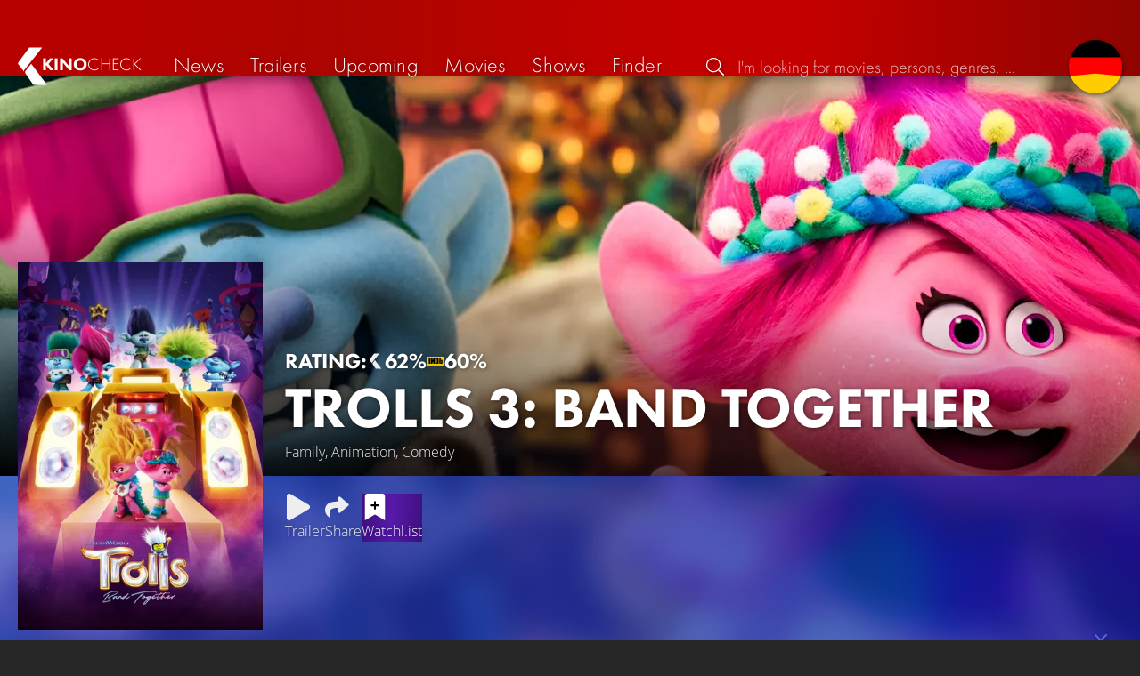

--- FILE ---
content_type: text/html; charset=UTF-8
request_url: https://kinocheck.com/movie/gy9/trolls-band-together-2023
body_size: 8218
content:
<!DOCTYPE html>
<html lang="en">
<head>
<title>Trolls 3: Band Together (2023) Movie Information &amp; Trailers | KinoCheck</title>
<meta charset="utf-8">
<meta name="HandheldFriendly" content="true">
<meta name="MobileOptimized" content="true">
<meta name="apple-mobile-web-app-status-bar-style" content="#A81010">
<meta name="author" content="KinoCheck">
<meta name="description" content="All Trolls 3: Band Together trailers, news and movie details. After two films of true friendship and relentless flirting, Poppy and Branch are now officially, finally, a couple! As they grow closer, Poppy ..." id="m_d">
<meta name="locale" content="en_US">
<meta name="mobile-web-app-capable" content="yes">
<meta name="robots" content="max-snippet:-1, max-image-preview:large, max-video-preview:-1">
<meta name="theme-color" content="#A81010">
<meta name="twitter:card" content="summary">
<meta name="twitter:description" content="All Trolls 3: Band Together trailers, news and movie details. After two films of true friendship and relentless flirting, Poppy and Branch are now officially, finally, a couple! As they grow closer, Poppy ..." id="tw_d">
<meta name="twitter:image" content="https://cdn.kinocheck.com/i/w=1200/5efgp9zdug.jpg" id="tw_i">
<meta name="twitter:site" content="@KinoCheck">
<meta name="twitter:title" content="Trolls 3: Band Together" id="tw_t">
<meta name="viewport" content="height=device-height, width=device-width, initial-scale=1, minimum-scale=1.0, maximum-scale=5.0">
<meta property="article:author" content="KinoCheck">
<meta property="fb:app_id" content="1164815426866440">
<meta property="og:description" content="All Trolls 3: Band Together trailers, news and movie details. After two films of true friendship and relentless flirting, Poppy and Branch are now officially, finally, a couple! As they grow closer, Poppy ..." id="og_d">
<meta property="og:image" content="https://cdn.kinocheck.com/i/w=1200/5efgp9zdug.jpg" id="og_i">
<meta property="og:locale" content="en_US">
<meta property="og:site_name" content="KinoCheck">
<meta property="og:title" content="Trolls 3: Band Together" id="og_t">
<meta property="og:type" content="article">
<meta property="og:url" content="/movie/gy9/trolls-band-together-2023" id="og_u">
<link rel="alternate" hreflang="de" href="https://kinocheck.de/film/gy9/trolls-3-2023" id="l_a_de">
<link rel="apple-touch-icon" sizes="192x192" href="/images/fav.png">
<link rel="canonical" href="https://kinocheck.com/movie/gy9/trolls-band-together-2023" id="l_c">
<link rel="icon" type="image/png" sizes="192x192" href="/images/fav.png">
<link rel="image_src" href="https://cdn.kinocheck.com/i/w=325/5efgp9zdug.jpg" id="l_image_src">
<style nonce="2gnAJP6WP5cBEdMir9xs9kBS2SE=">html{height:100%}body,html{margin:0;padding:0;background:#282727;color:#e6e6e6;font-family:'Open Sans',sans-serif;font-size:16px;font-weight:300;line-height:1.5;}#header{position:fixed;bottom:0;right:0;left:0;width:100%;height:60px;padding:0;background:#aa0019;background:linear-gradient(91deg,#b70100 10%,#ac0500 30%,#c40000 60%,#c40000 70%,#8f0400 100%)/*linear-gradient(72deg,#b70100 7%,#9c0a06 36%,#ab0702 74%,#b50803 100%)*/;box-shadow:0 0 15px 0 rgba(0,0,0,.5);backface-visibility:hidden;z-index:99}#header .wrapper-content{display:none}#footer{display:none}#content{display:none}#loading-indicator{display:none;position:fixed;top:0;right:0;bottom:0;left:0;width:100%;height:100%;background:rgba(0,0,0,.5);z-index:90;}#loading-indicator.active{display:block;}#loading-indicator.active-blocking{background:#282727;z-index:99;}#loading-indicator .icon{display:block;width:100px;height:100px;position:absolute;top:50%;left:50%;transform:translate(-50%,-50%) scaleX(-1)}#loading-indicator .icon svg{display:block;width:100%;height:100%;fill:#fff}#loading-indicator .icon:after,#loading-indicator .icon:before{content:'';display:block;position:absolute;top:0;right:0;bottom:0;left:0;width:100%;height:100%;border:7px solid;border-radius:50%;border-color:#b70100 transparent transparent transparent;box-sizing:border-box;animation:button-play-loading 1.2s cubic-bezier(.5,0,.5,1) infinite;z-index:2}#loading-indicator .icon:after{animation-delay:-.45s}#loading-indicator .icon:before{animation-delay:-.3s}@keyframes button-play-loading{0%{transform:rotate(0)}100%{transform:rotate(360deg)}}.fa-secondary{opacity:.75}@media only screen and (min-width:1200px){#header{top:0;bottom:auto;height:75px}}</style><link rel="preconnect" href="https://cdn.kinocheck.com"><link rel="dns-prefetch" href="https://cdn.kinocheck.com"><link rel="preload" href="https://cdn.kinocheck.com/css/min.css?v=0.8.271" as="style">
<link rel="prefetch" href="https://cdn.kinocheck.com/translations/en.json" as="fetch" crossorigin="anonymous">
<link rel="preload" href="https://cdn.kinocheck.com/js/min.js?v=0.8.271" as="script">
<link rel="preload" href="https://cdn.kinocheck.com/fonts/Futura-Web/Futura-Web-Light.woff2" as="font" type="font/woff2" crossorigin="anonymous">
<link rel="preload" href="https://cdn.kinocheck.com/fonts/Futura-Web/Futura-Web-Regular.woff2" as="font" type="font/woff2" crossorigin="anonymous">
<link rel="preload" href="https://cdn.kinocheck.com/fonts/Futura-Web/Futura-Web-Heavy.woff2" as="font" type="font/woff2" crossorigin="anonymous">
<link rel="preload" href="https://cdn.kinocheck.com/fonts/OpenSans/OpenSans-Light.woff2" as="font" type="font/woff2" crossorigin="anonymous">
<link rel="preload" href="https://cdn.kinocheck.com/fonts/OpenSans/OpenSans-Regular.woff2" as="font" type="font/woff2" crossorigin="anonymous">
<link rel="preload" href="https://cdn.kinocheck.com/fonts/OpenSans/OpenSans-Bold.woff2" as="font" type="font/woff2" crossorigin="anonymous">
<link rel="preload" href="https://cdn.kinocheck.com/i/w=480/nh8f11o8fj.jpg" as="image" imagesrcset="https://cdn.kinocheck.com/i/w=320/nh8f11o8fj.jpg 320w, https://cdn.kinocheck.com/i/w=480/nh8f11o8fj.jpg 480w, https://cdn.kinocheck.com/i/w=640/nh8f11o8fj.jpg 640w, https://cdn.kinocheck.com/i/w=960/nh8f11o8fj.jpg 960w, https://cdn.kinocheck.com/i/w=1280/nh8f11o8fj.jpg 1280w, https://cdn.kinocheck.com/i/w=1920/nh8f11o8fj.jpg 1920w" imagesizes="100vw">
<link rel="preload" href="https://cdn.kinocheck.com/i/w=325/5efgp9zdug.jpg" as="image" imagesrcset="https://cdn.kinocheck.com/i/w=325/5efgp9zdug.jpg 960w, https://cdn.kinocheck.com/i/w=375/5efgp9zdug.jpg 1280w" imagesizes="100vw">
<script type="application/ld+json">{"@context":"https://schema.org","@graph":[{"@type":"BreadcrumbList","itemListElement":[{"@type":"ListItem","position":1,"name":"Movies","item":"https://kinocheck.com/movies"},{"@type":"ListItem","position":2,"name":"Trolls 3: Band Together","item":"https://kinocheck.com/movie/gy9/trolls-band-together-2023"}]},{"@type":"Movie","url":"https://kinocheck.com/movie/gy9/trolls-band-together-2023","name":"Trolls 3: Band Together","inLanguage":"en","image":"https://cdn.kinocheck.com/i/5efgp9zdug.jpg","datePublished":"2023-11-17","description":"After two films of true friendship and relentless flirting, Poppy and Branch are now officially, finally, a couple! As they grow closer, Poppy discovers that Branch has a secret past. He was once part of her favorite boyband phenomenon, BroZone, with his four brothers: Floyd, John Dory, Spruce and Clay. BroZone disbanded when Branch was still a baby, as did the family, and Branch hasn’t seen his brothers since. But when Branch’s bro Floyd is kidnapped for his musical talents by a pair of nefarious pop-star villains - Velvet and Veneer - Branch and Poppy embark on a harrowing and emotional journey to reunite the other brothers and rescue Floyd from a fate even worse than pop-culture obscurity. ","genre":["Family","Animation","Comedy"],"aggregateRating":{"@type":"AggregateRating","ratingValue":6.2,"bestRating":10,"ratingCount":1},"subjectOf":{"@type":"WebPage","@id":"https://kinocheck.com/trailer/qdja/trolls-3-band-together-trailer-2023","url":"https://kinocheck.com/trailer/qdja/trolls-3-band-together-trailer-2023"}}]}</script></head>
<body data-ident="movie">
<div id="header" class="wrapper box-shadow-1"><div class="wrapper-content"><div id="menu-icon" class="icon-shadow"><svg><use xlink:href="/images/sprites.svg#bars"></use></svg></div><div id="logo-wrapper"><a id="logo" href="/"><svg><use xmlns:xlink="http://www.w3.org/1999/xlink" xlink:href="/images/sprites.svg#kc"></use></svg><div id="logo-title"><span>Kino</span>Check</div></a></div><ul id="nav" class="nav-list"><li class="item item-mobile item-sub item-first">                
                <a href="/imprint" title="Our imprint">Imprint</a>
                <a href="/privacy-policy" title="Learn more about how we handle your data">Privacy policy</a>
                <a id="language-switcher-menu" title="Deutsche Version">Deutsche Version</a>
            </li><li class="item"><a href="/news" title="Current news around cinema and tv" data-mtm-push="[&quot;trackEvent&quot;,&quot;Navigation&quot;,&quot;Click&quot;,&quot;News&quot;]"><span class="text">News</span><span class="icon"><svg><use xlink:href="/images/sprites.svg#newspaper"></use></svg></span></a></li><li class="item"><a href="/trailers" title="The latest and best trailer" data-mtm-push="[&quot;trackEvent&quot;,&quot;Navigation&quot;,&quot;Click&quot;,&quot;Trailers&quot;]"><span class="text">Trailers</span><span class="icon"><svg><use xlink:href="/images/sprites.svg#play-circle"></use></svg></span></a></li><li class="item"><a href="/upcoming-movies" title="Current cinema releases" data-mtm-push="[&quot;trackEvent&quot;,&quot;Navigation&quot;,&quot;Click&quot;,&quot;Upcoming&quot;]"><span class="text">Upcoming</span><span class="icon"><svg><use xlink:href="/images/sprites.svg#ticket-alt"></use></svg></span></a></li><li class="item"><a href="/movies" title="Our movie Database" data-mtm-push="[&quot;trackEvent&quot;,&quot;Navigation&quot;,&quot;Click&quot;,&quot;Movies&quot;]"><span class="text">Movies</span><span class="icon"><svg><use xlink:href="/images/sprites.svg#camera-movie"></use></svg></span></a></li><li class="item"><a href="/shows" title="Our tv show Database" data-mtm-push="[&quot;trackEvent&quot;,&quot;Navigation&quot;,&quot;Click&quot;,&quot;Shows&quot;]"><span class="text">Shows</span><span class="icon"><svg><use xlink:href="/images/sprites.svg#tv-retro"></use></svg></span></a></li><li class="item"><a href="/finder" title="We will find your next streaming highlight for you on Amazon Prime Video, Disney+, Apple TV or Netflix!" data-mtm-push="[&quot;trackEvent&quot;,&quot;Navigation&quot;,&quot;Click&quot;,&quot;Finder&quot;]"><span class="text">Finder</span><span class="icon"><svg><use xlink:href="/images/sprites.svg#what-to-watch"></use></svg></span></a></li></ul><div id="search" title="Browse our trailers and movie database"><div id="search-icon" class="icon icon-shadow active"><svg><use xlink:href="/images/sprites.svg#search"></use></svg></div><div id="search-icon-cancel" class="icon icon-shadow"><svg><use xlink:href="/images/sprites.svg#times"></use></svg></div><label id="search-label"><span>Search</span><input id="search-input" type="text" placeholder="I'm looking for movies, persons, genres, ..." maxlength="64" autocomplete="off"></label></div><a id="language-switcher-icon" class="icon icon-shadow" title="Deutsche Version"><svg><use xlink:href="/images/sprites.svg#flag-de"></use></svg></a><a href="/app" class="app-top-menu" title="KinoCheck App">App</a></div></div>
<section id="content">
<section class="movie-header with-trailer-button"><div class="movie-header-background image-wrapper"><picture><source type="image/jpeg" srcset="https://cdn.kinocheck.com/i/w=320/nh8f11o8fj.jpg 320w, https://cdn.kinocheck.com/i/w=480/nh8f11o8fj.jpg 480w, https://cdn.kinocheck.com/i/w=640/nh8f11o8fj.jpg 640w, https://cdn.kinocheck.com/i/w=960/nh8f11o8fj.jpg 960w, https://cdn.kinocheck.com/i/w=1280/nh8f11o8fj.jpg 1280w, https://cdn.kinocheck.com/i/w=1920/nh8f11o8fj.jpg 1920w" sizes="(min-width: 1200px) 1200px, 100vw"><img src="https://cdn.kinocheck.com/i/w=480/nh8f11o8fj.jpg" alt="Image of Trolls 3: Band Together" fetchpriority="high"></picture></div><div class="movie-header-content wrapper"><div class="wrapper-content"><div class="movie-poster movie-header-poster"><a class="poster image-wrapper color-indogogo" href="https://cdn.kinocheck.com/i/5efgp9zdug.jpg" target="_blank" data-mtm-push="[&quot;trackEvent&quot;,&quot;Posters&quot;,&quot;Movies&quot;,&quot;Trolls 3: Band Together (gy9)&quot;]"><picture><source type="image/jpeg" srcset="https://cdn.kinocheck.com/i/w=325/5efgp9zdug.jpg 960w, https://cdn.kinocheck.com/i/w=375/5efgp9zdug.jpg 1280w"><img src="https://cdn.kinocheck.com/i/w=325/5efgp9zdug.jpg" alt="Poster of Trolls 3: Band Together"></picture></a></div><div class="movie-header-title"><div class="scores">RATING: <div class="score kc" title="KinoCheck Score"><a class="no-link"><svg><use xlink:href="/images/sprites.svg#kc"></use></svg><span>62%</span></a></div><div class="score imdb" title="IMDB Rating"><a href="https://www.imdb.com/title/tt14362112" target="_blank" rel="nofollow noopener noreferrer"><svg><use xlink:href="/images/sprites.svg#imdb"></use></svg><span>60%</span></a></div></div><h1 class="title" translate="no">Trolls 3: Band Together</h1><div class="movie-sub-info">Family, Animation, Comedy</div></div></div></div></section><section class="wrapper"><div class="wrapper-content wrapper-padding content-movie"><div class="content-movie-sidebar"><section class="movie-details"><h2>Details</h2><div class="movie-detail"><span class="label">Genres</span> <span class="genres"><a href="/movies/family/all/trending/1">Family</a>, <a href="/movies/animation/all/trending/1">Animation</a>, <a href="/movies/comedy/all/trending/1">Comedy</a>, <a href="/movies/fantasy/all/trending/1">Fantasy</a> & <a href="/movies/music/all/trending/1">Music</a></span></div></section><section class="movie-details"><h2>Release dates</h2><div class="movie-detail"><span class="label">Theaters</span> <span>November 17, 2023</span></div></section></div><div class="content-movie-content"><div class="content-movie-share"><div class="sharing-buttons"><a class="share-button trailer" href="/trailer/qdja/trolls-3-band-together-trailer-2023"><div class="icon icon-not-filled"><svg><use xlink:href="/images/sprites.svg#play"></use></svg></div> <span>Trailer</span></a><a class="share-button" data-action="share" data-title="Trolls 3: Band Together" data-url="https://kinocheck.com/movie/gy9/trolls-band-together-2023" href="#" target="_blank"><div class="icon"><svg><use xlink:href="/images/sprites.svg#share"></use></svg></div> <span>Share</span></a><a class="share-button r8-button" href="https://watchl.ist/movies?t=movie&it=kc&i=gy9&s=kc&m=web&f=button&l=en&b=ac&ac=watchlist&us=kinocheck" target="_blank" title="Add 'Trolls 3: Band Together' to your R8 watchlist now"><div class="icon"><svg viewBox="0 0 384 512" xmlns="http://www.w3.org/2000/svg">
        <path d="M0 512V48C0 21.49 21.49 0 48 0h288c26.51 0 48 21.49 48 48v464L192 400 0 512z"
              fill="#fff" />
        <line x1="192" y1="160" x2="192" y2="288" stroke="#000" stroke-width="36" stroke-linecap="round""/>
        <line x1="128" y1="224" x2="256" y2="224" stroke="#000" stroke-width="36" stroke-linecap="round"/>
    </svg></div> <span>Watchl.ist</span></a></div></div><div class="content-overview with-clamp" style="--clamp-rows: 4" data-theme="indogogo"><div><p>After two films of true friendship and relentless flirting, Poppy (Anna Kendrick) and Branch (Justin Timberlake) are now officially, finally, a couple! As they grow closer, Poppy discovers that Branch has a secret past. He was once part of her favorite boyband phenomenon, BroZone, with his four brothers: Floyd (Golden Globe nominated electropop sensation Troye Sivan), John Dory (Eric André; Sing 2), Spruce (Grammy winner Daveed Diggs; Hamilton) and Clay (Grammy winner Kid Cudi; Don’t Look Up). BroZone disbanded when Branch was still a baby, as did the family, and Branch hasn’t seen his brothers since. But when Branch’s bro Floyd is kidnapped for his musical talents by a pair of nefarious pop-star villains - Velvet (Emmy winner Amy Schumer; Trainwreck) and Veneer (Grammy winner and Tony nominee Andrew Rannells; The Book of Mormon) - Branch and Poppy embark on a harrowing and emotional journey to reunite the other brothers and rescue Floyd from a fate even worse than pop-culture obscurity.</p></div></div><div class="content-movie-sidebar-mobile"><section class="movie-details"><h2>Details</h2><div class="movie-detail"><span class="label">Genres</span> <span class="genres"><a href="/movies/family/all/trending/1">Family</a>, <a href="/movies/animation/all/trending/1">Animation</a>, <a href="/movies/comedy/all/trending/1">Comedy</a>, <a href="/movies/fantasy/all/trending/1">Fantasy</a> & <a href="/movies/music/all/trending/1">Music</a></span></div></section><section class="movie-details"><h2>Release dates</h2><div class="movie-detail"><span class="label">Theaters</span> <span>November 17, 2023</span></div></section></div><section id="list_movie_videos"><header class="header first-line-wrap"><div class="first-line"><h2>Videos for <em>Trolls 3: Band Together</em></h2></div></header><div class="list-videos list-videos-wrap"><a class="list-videos-item thumbnail" title="TROLLS 3: Band Together Trailer (2023)" href="/trailer/qdja/trolls-3-band-together-trailer-2023"><div class="image-wrapper" data-image="in4nw8rwom" data-image-alt="Thumbnail for TROLLS 3: Band Together Trailer (2023)"></div><div class="details"><div class="detail" title="Liked by 96% of 242.692"><svg class="icon"><use xmlns:xlink="http://www.w3.org/1999/xlink" xlink:href="/images/sprites.svg#heart"></use></svg> 96%</div><div class="detail" title="Runtime: 2:30 min">2:30</div></div><div class="information"><div class="title">Trailer</div><div>English • Viewed by <strong>242.692</strong></div></div></a><a class="list-videos-item thumbnail" title="Trolls 3: Band Together All Clips & Trailer (2023)" href="/trailer/grvu/trolls-3-band-together-all-clips-und-trailer-2023"><div class="image-wrapper" data-image="tkffi4ou88" data-image-alt="Thumbnail for Trolls 3: Band Together All Clips & Trailer (2023)"><div class="hot-border"><svg class="blend"><use xlink:href="/images/sprites.svg#hot"></use></svg><svg><use xlink:href="/images/sprites.svg#hot-alt"></use></svg></div></div><div class="details"><div class="detail" title="Liked by 97% of 2.636.455"><svg class="icon"><use xmlns:xlink="http://www.w3.org/1999/xlink" xlink:href="/images/sprites.svg#heart"></use></svg> 97%</div><div class="detail" title="Runtime: 12:51 min">12:51</div></div><div class="information"><div class="title">Compilation 2</div><div>English • Viewed by <strong>2.636.455</strong></div></div></a><a class="list-videos-item thumbnail" title="TROLLS 3: Band Together - 5 Minutes Trailers (2023)" href="/trailer/djrh/trolls-3-band-together-5-minutes-trailers-2023"><div class="image-wrapper" data-image="xbuxkjqx8b" data-image-alt="Thumbnail for TROLLS 3: Band Together - 5 Minutes Trailers (2023)"></div><div class="details"><div class="detail" title="Liked by 96% of 68.586"><svg class="icon"><use xmlns:xlink="http://www.w3.org/1999/xlink" xlink:href="/images/sprites.svg#heart"></use></svg> 96%</div><div class="detail" title="Runtime: 5:12 min">5:12</div></div><div class="information"><div class="title">Trailer Compilation</div><div>English • Viewed by <strong>68.586</strong></div></div></a><a class="list-videos-item thumbnail" title="Trolls 3: Band Together Trailer 2 (2023)" href="/trailer/dx87/trolls-3-band-together-trailer-2-2023"><div class="image-wrapper" data-image="3l97xhq42t" data-image-alt="Thumbnail for Trolls 3: Band Together Trailer 2 (2023)"></div><div class="details"><div class="detail" title="Liked by 97% of 23.934"><svg class="icon"><use xmlns:xlink="http://www.w3.org/1999/xlink" xlink:href="/images/sprites.svg#heart"></use></svg> 97%</div><div class="detail" title="Runtime: 2:59 min">2:59</div></div><div class="information"><div class="title">Trailer 2</div><div>English • Viewed by <strong>23.934</strong></div></div></a><a class="list-videos-item thumbnail" title="TROLLS 3: Band Together Movie Clip - Baby Branch's Sad Boy Band Story (2023)" href="/trailer/evom/trolls-3-band-together-movie-clip-baby-branchs-sad-boy-band"><div class="image-wrapper" data-image="ljsyj0nfh1" data-image-alt="Thumbnail for TROLLS 3: Band Together Movie Clip - Baby Branch's Sad Boy Band Story (2023)"></div><div class="details"><div class="detail" title="Liked by 98% of 60.840"><svg class="icon"><use xmlns:xlink="http://www.w3.org/1999/xlink" xlink:href="/images/sprites.svg#heart"></use></svg> 98%</div><div class="detail" title="Runtime: 5:45 min">5:45</div></div><div class="information"><div class="title">Clip 5</div><div>English • Viewed by <strong>60.840</strong></div></div></a><a class="list-videos-item thumbnail" title="TROLLS 3: Band Together Movie Clip - Family Song (2023)" href="/trailer/y79h/trolls-3-band-together-movie-clip-family-song-2023"><div class="image-wrapper" data-image="a637071v49" data-image-alt="Thumbnail for TROLLS 3: Band Together Movie Clip - Family Song (2023)"></div><div class="details"><div class="detail" title="Liked by 99% of 60.030"><svg class="icon"><use xmlns:xlink="http://www.w3.org/1999/xlink" xlink:href="/images/sprites.svg#heart"></use></svg> 99%</div><div class="detail" title="Runtime: 4:08 min">4:08</div></div><div class="information"><div class="title">Clip 6</div><div>English • Viewed by <strong>60.030</strong></div></div></a><a class="list-videos-item thumbnail" title="TROLLS 3: Band Together - “Trolls Out Of ConTROLL” Featurette (2023)" href="/trailer/harw/trolls-3-band-together-trolls-out-of-controll-featurette-202"><div class="image-wrapper" data-image="bse1ver5bf" data-image-alt="Thumbnail for TROLLS 3: Band Together - “Trolls Out Of ConTROLL” Featurette (2023)"></div><div class="details"><div class="detail" title="Liked by 99% of 33.487"><svg class="icon"><use xmlns:xlink="http://www.w3.org/1999/xlink" xlink:href="/images/sprites.svg#heart"></use></svg> 99%</div><div class="detail" title="Runtime: 3:15 min">3:15</div></div><div class="information"><div class="title">Featurette 2</div><div>English • Viewed by <strong>33.487</strong></div></div></a><a class="list-videos-item thumbnail" title="TROLLS 3: Band Together Movie Clip - “Meet Poppy's Sister Viva” (2023)" href="/trailer/wtuu/trolls-3-band-together-movie-clip-meet-poppys-sister-viva-20"><div class="image-wrapper" data-image="8tcjhv8akv" data-image-alt="Thumbnail for TROLLS 3: Band Together Movie Clip - “Meet Poppy's Sister Viva” (2023)"></div><div class="details"><div class="detail" title="Liked by 100% of 21.099"><svg class="icon"><use xmlns:xlink="http://www.w3.org/1999/xlink" xlink:href="/images/sprites.svg#heart"></use></svg> 100%</div><div class="detail" title="Runtime: 5:01 min">5:01</div></div><div class="information"><div class="title">Clip 3</div><div>English • Viewed by <strong>21.099</strong></div></div></a><a class="list-videos-item thumbnail" title="TROLLS 3: Band Together - NSYNC Reunite As Trolls! (2023)" href="/trailer/fr6o/trolls-3-band-together-nsync-reunite-as-trolls-2023"><div class="image-wrapper" data-image="p7hqyrv9uh" data-image-alt="Thumbnail for TROLLS 3: Band Together - NSYNC Reunite As Trolls! (2023)"></div><div class="details"><div class="detail" title="Liked by 99% of 9.418"><svg class="icon"><use xmlns:xlink="http://www.w3.org/1999/xlink" xlink:href="/images/sprites.svg#heart"></use></svg> 99%</div><div class="detail" title="Runtime: 0:54 min">0:54</div></div><div class="information"><div class="title">Featurette 2</div><div>English • Viewed by <strong>9.418</strong></div></div></a><a class="list-videos-item thumbnail" title="TROLLS 3: Band Together Movie Clip - Hustle Mode (2023)" href="/trailer/45qr/trolls-3-band-together-movie-clip-hustle-mode-2023"><div class="image-wrapper" data-image="yu6s4bn6te" data-image-alt="Thumbnail for TROLLS 3: Band Together Movie Clip - Hustle Mode (2023)"></div><div class="details"><div class="detail" title="Liked by 99% of 5.335"><svg class="icon"><use xmlns:xlink="http://www.w3.org/1999/xlink" xlink:href="/images/sprites.svg#heart"></use></svg> 99%</div><div class="detail" title="Runtime: 4:07 min">4:07</div></div><div class="information"><div class="title">Clip 4</div><div>English • Viewed by <strong>5.335</strong></div></div></a><a class="list-videos-item thumbnail" title="TROLLS 3: Band Together Movie Clip - Brozone's ‘Perfect’ Performance Goes Wrong (2023)" href="/trailer/g61v/trolls-3-band-together-movie-clip-brozones-perfect-performan"><div class="image-wrapper" data-image="pu5xox2xkb" data-image-alt="Thumbnail for TROLLS 3: Band Together Movie Clip - Brozone's ‘Perfect’ Performance Goes Wrong (2023)"></div><div class="details"><div class="detail" title="Liked by 99% of 5.723"><svg class="icon"><use xmlns:xlink="http://www.w3.org/1999/xlink" xlink:href="/images/sprites.svg#heart"></use></svg> 99%</div><div class="detail" title="Runtime: 5:05 min">5:05</div></div><div class="information"><div class="title">Clip 7</div><div>English • Viewed by <strong>5.723</strong></div></div></a><a class="list-videos-item thumbnail" title="TROLLS 3: Band Together - A Look Inside (2023) Featurette" href="/trailer/qdjd/trolls-3-band-together-a-look-inside-2023-featurette"><div class="image-wrapper" data-image="2ixciiwfip" data-image-alt="Thumbnail for TROLLS 3: Band Together - A Look Inside (2023) Featurette"></div><div class="details"><div class="detail" title="Liked by 94% of 2.661"><svg class="icon"><use xmlns:xlink="http://www.w3.org/1999/xlink" xlink:href="/images/sprites.svg#heart"></use></svg> 94%</div><div class="detail" title="Runtime: 4:48 min">4:48</div></div><div class="information"><div class="title">Featurette</div><div>English • Viewed by <strong>2.661</strong></div></div></a></div></section><section class="streaming-providers" id="list_movie_streams"><header class="header"><div class="first-line"><h2><a href="/movie/gy9/trolls-band-together-2023/streams">Official streams for the full movie</a></h2></div></header><div class="streaming-providers-list streaming-providers-list-big"><a class="streaming-provider not-in-subscription" href="/movie/gy9/trolls-band-together-2023/stream/amazon" title="Watch the full movie on Amazon Video" target="_blank" rel="nofollow" data-mtm-push="[&quot;trackEvent&quot;,&quot;Streaming&quot;,&quot;Amazon Video&quot;,&quot;Trolls 3: Band Together (gy9)&quot;]"><span class="image image-wrapper" data-image="amazon-100.jpg" data-image-alt="Image of Amazon Video" data-image-company="Amazon Video"></span><span class="price">3,99 USD</span></a><a class="streaming-provider" href="/movie/gy9/trolls-band-together-2023/stream/amazonprime" title="Watch the full movie on Amazon Prime Video" target="_blank" rel="nofollow" data-mtm-push="[&quot;trackEvent&quot;,&quot;Streaming&quot;,&quot;Amazon Prime Video&quot;,&quot;Trolls 3: Band Together (gy9)&quot;]"><span class="image image-wrapper" data-image="amazonprime-100.jpg" data-image-alt="Image of Amazon Prime Video" data-image-company="Amazon Prime Video"></span><span class="price">Subscription</span></a><a class="streaming-provider" href="/movie/gy9/trolls-band-together-2023/stream/amazonprimevideowithads" title="Watch the full movie on Amazon Prime Video with Ads" target="_blank" rel="nofollow" data-mtm-push="[&quot;trackEvent&quot;,&quot;Streaming&quot;,&quot;Amazon Prime Video with Ads&quot;,&quot;Trolls 3: Band Together (gy9)&quot;]"><span class="image image-wrapper" data-image="amazonprimevideowithads-100.jpg" data-image-alt="Image of Amazon Prime Video with Ads" data-image-company="Amazon Prime Video with Ads"></span><span class="price">Subscription</span></a><a class="streaming-provider not-in-subscription" href="/movie/gy9/trolls-band-together-2023/stream/flixfling" title="Watch the full movie on FlixFling" target="_blank" rel="nofollow" data-mtm-push="[&quot;trackEvent&quot;,&quot;Streaming&quot;,&quot;FlixFling&quot;,&quot;Trolls 3: Band Together (gy9)&quot;]"><span class="image image-wrapper" data-image="flixfling-100.jpg" data-image-alt="Image of FlixFling" data-image-company="FlixFling"></span><span class="price">3,99 USD</span></a><a class="streaming-provider not-in-subscription" href="/movie/gy9/trolls-band-together-2023/stream/itunes" title="Watch the full movie on Apple TV" target="_blank" rel="nofollow" data-mtm-push="[&quot;trackEvent&quot;,&quot;Streaming&quot;,&quot;Apple TV&quot;,&quot;Trolls 3: Band Together (gy9)&quot;]"><span class="image image-wrapper" data-image="itunes-100.jpg" data-image-alt="Image of Apple TV" data-image-company="Apple TV"></span><span class="price">3,99 USD</span></a><a class="streaming-provider not-in-subscription" href="/movie/gy9/trolls-band-together-2023/stream/play" title="Watch the full movie on Google Play Movies" target="_blank" rel="nofollow" data-mtm-push="[&quot;trackEvent&quot;,&quot;Streaming&quot;,&quot;Google Play Movies&quot;,&quot;Trolls 3: Band Together (gy9)&quot;]"><span class="image image-wrapper" data-image="play-100.jpg" data-image-alt="Image of Google Play Movies" data-image-company="Google Play Movies"></span><span class="price">3,99 USD</span></a><a class="streaming-provider not-in-subscription" href="/movie/gy9/trolls-band-together-2023/stream/spectrumondemand" title="Watch the full movie on Spectrum On Demand" target="_blank" rel="nofollow" data-mtm-push="[&quot;trackEvent&quot;,&quot;Streaming&quot;,&quot;Spectrum On Demand&quot;,&quot;Trolls 3: Band Together (gy9)&quot;]"><span class="image image-wrapper" data-image="spectrumondemand-100.jpg" data-image-alt="Image of Spectrum On Demand" data-image-company="Spectrum On Demand"></span><span class="price">3,99 USD</span></a><a class="streaming-provider not-in-subscription" href="/movie/gy9/trolls-band-together-2023/stream/vudu" title="Watch the full movie on Fandango At Home" target="_blank" rel="nofollow" data-mtm-push="[&quot;trackEvent&quot;,&quot;Streaming&quot;,&quot;Fandango At Home&quot;,&quot;Trolls 3: Band Together (gy9)&quot;]"><span class="image image-wrapper" data-image="vudu-100.jpg" data-image-alt="Image of Fandango At Home" data-image-company="Fandango At Home"></span><span class="price">3,99 USD</span></a><a class="streaming-provider not-in-subscription" href="/movie/gy9/trolls-band-together-2023/stream/youtube" title="Watch the full movie on YouTube" target="_blank" rel="nofollow" data-mtm-push="[&quot;trackEvent&quot;,&quot;Streaming&quot;,&quot;YouTube&quot;,&quot;Trolls 3: Band Together (gy9)&quot;]"><span class="image image-wrapper" data-image="youtube-100.jpg" data-image-alt="Image of YouTube" data-image-company="YouTube"></span><span class="price">3,99 USD</span></a></div></section><section id="list_movie_news"><header class="header"><div class="first-line"><h2>Recent news for <em>Trolls 3: Band Together</em></h2></div></header><ul class="list-news"><li class="list-news-item"><a href="/news/hyle5m/new-footage-from-universal-at-cinemacon-2023" title="New Footage from Universal at CinemaCon 2023. Themes included &quot;Kung Fu Panda 4&quot;, &quot;Fast and Furious 11&quot; and Christopher Nolan&#039;s &quot;Oppenheimer&quot;"><div class="image-wrapper image-fit color-deeporange" data-image="802v21m5k5" data-image-alt="Image of New Footage from Universal at CinemaCon 2023" data-image-crop="1"></div><div class="content"><div class="title">New Footage from Universal at CinemaCon 2023</div><div class="subtitle">Themes included "Kung Fu Panda 4", "Fast and Furious 11" and Christopher Nolan's "Oppenheimer"</div></div></a></li></ul></section></div></div></section><div class="wrapper"><section class="wrapper-content wrapper-padding" id="list_movie_similar"><header class="header"><div class="first-line"><h2>Similar movies</h2></div></header><div class="list-movies-viewport"><ul class="list-movies list-movies-medium carousel"></ul></div></section></div><div class="wrapper"><section class="wrapper-content wrapper-padding" id="list_movie_similar_videos"><header class="header"><div class="first-line"><h2>These videos might interest you</h2></div></header><div class="list-videos-viewport"><div class="list-videos carousel"></div></div></section></div>
</section>
<div id="toasts" class="wrapper"></div><div id="loading-indicator" class="active active-blockingno-script"><div class="icon"><svg><use xmlns:xlink="http://www.w3.org/1999/xlink" xlink:href="/images/sprites.svg#kc-play"></use></svg></div></div><script nonce="5KoZ8f5zGj1XiCeUmGIcsZcnoZA=">let loadingIndicator=document.getElementById('loading-indicator'); loadingIndicator.classList.remove('no-script'); /*window.setTimeout(() => loadingIndicator.classList.add('active','active-blocking'), 100);*/</script><footer id="footer"><div class="wrapper"><div class="wrapper-content footer-nav"><section class="footer-nav-list"><svg><use xlink:href="/images/sprites.svg#ticket"></use></svg><span class="top-element">Coming soon</span><ul><li><a href="/movie/jqm/dracula-2025">Dracula</a></li><li><a href="/movie/n73/28-years-later-part-2-the-bone-temple-2026">28 Years Later: The Bone Temple</a></li><li><a href="/movie/dbp/mercy-2026">Mercy</a></li><li><a href="/movie/9uh/return-to-silent-hill-2026">Return to Silent Hill</a></li><li><a href="/movie/db8/send-help-2026">Send Help</a></li><li><a href="/movie/eqs/wuthering-heights-2026">Wuthering Heights</a></li></ul></section><section class="footer-nav-list"><svg><use xlink:href="/images/sprites.svg#play-circle"></use></svg><span class="top-element">Top trailers</span><ul><li><a href="/trailer/1x6n/crossing-the-ladder-during-earthquakes-scene-greenland-2-mig" title="Crossing The Ladder During Earthquakes Scene - GREENLAND 2: MIGRATION">Greenland 2: Migration</a></li><li><a href="/trailer/vvey/the-death-of-robin-hood-official-trailer-2026-hugh-jackman" title="THE DEATH OF ROBIN HOOD Official Trailer (2026) Hugh Jackman">The Death of Robin Hood</a></li><li><a href="/trailer/ugm1/send-help-official-new-trailer-2026-rachel-mcadams-dylan-obr" title="SEND HELP Official New Trailer (2026) Rachel McAdams, Dylan O&#039;Brien">Send Help</a></li><li><a href="/trailer/fosr/the-wrecking-crew-official-trailer-2026-jason-momoa-dave-bau" title="THE WRECKING CREW Official Trailer (2026) Jason Momoa, Dave Bautista">The Wrecking Crew</a></li><li><a href="/trailer/olv2/the-strangers-chapter-3-official-trailer-2026-madelaine-pets" title="THE STRANGERS: Chapter 3 Official Trailer (2026) Madelaine Petsch">The Strangers: Chapter 3</a></li><li><a href="/trailer/5zin/melania-trailer-2026" title="MELANIA Trailer (2026)">Melania</a></li></ul></section><section class="footer-nav-list"><svg><use xlink:href="/images/sprites.svg#film"></use></svg><span class="top-element">The best movies</span><ul><li><a href="/movie/zxx/avatar-3-fire-and-ash-2025">Avatar 3: Fire and Ash</a></li><li><a href="/movie/avo/avengers-5-doomsday-2026">Avengers 5: Doomsday</a></li><li><a href="/movie/wtz/zootopia-2-2025">Zootopia 2</a></li><li><a href="/movie/ahv/predator-badlands-2025">Predator: Badlands</a></li><li><a href="/movie/a8r/the-super-mario-galaxy-movie-2026">The Super Mario Galaxy Movie</a></li><li><a href="/movie/mnf/five-nights-at-freddys-2-2025">Five Nights at Freddy’s 2</a></li></ul></section><section class="footer-nav-list"><svg><use xlink:href="/images/sprites.svg#envelope"></use></svg><span class="top-element">Contact and more</span><ul><li><a href="/contact" title="Contact us through our e-mail, social media pages or the contact form">Contact &amp; FAQ</a></li><li><a href="/App" title="KinoCheck App">KinoCheck App</a></li><li><a href="/sales" title="Targeted ads campaigns enhanced with KinoCheck: We don&#039;t have to guess who likes what - we know it!">Ads Campaigns</a></li><li><a href="/jobs" title="We are always looking for new talents to extend our team!">Job offers</a></li><li><a href="https://api.kinocheck.com" target="_blank" title="Include our videos in your own project">Video API</a></li><li><a id="language-switcher" title="Deutsche Version">Deutsche Version</a></li></ul></section></div></div><div class="footer-note"><div class="wrapper"><span class="legal"><a href="/">KinoCheck</a> ™ by <a href="https://www.somemarketing.de" target="_blank">some.marketing GmbH</a>. All rights reserved.</span> <span class="report"><span id="error-report" class="anchor">Report an error</span> - <a href="/imprint" title="Our imprint">Imprint</a> - <a href="/privacy-policy" title="Learn more about how we handle your data">Privacy policy</a></span></div></div></footer>

<script type="application/json" id="page_settings">{"cdn":"cdn.kinocheck.com","cdn_img":"cdn.kinocheck.com","language":"en","languages":[{"text":"Deutsch","value":"de"},{"text":"English","value":"en"}],"genres":[{"value":"adventure","content":"Adventure"},{"value":"drama","content":"Drama"},{"value":"horror","content":"Horror"},{"value":"comedy","content":"Comedy"},{"value":"animation","content":"Animation"},{"value":"family","content":"Family"},{"value":"scifi","content":"Science Fiction"},{"value":"action","content":"Action"},{"value":"thriller","content":"Thriller"},{"value":"mystery","content":"Mystery"},{"value":"crime","content":"Crime"},{"value":"fantasy","content":"Fantasy"},{"value":"lovestory","content":"Romance"},{"value":"western","content":"Western"},{"value":"music","content":"Music"},{"value":"war","content":"War"},{"value":"superhero","content":"Superhero"}],"order_by":[{"value":"popularity","content":"Popularity"},{"value":"release","content":"Release"},{"value":"release-asc","content":"Release (asc.)"},{"value":"name","content":"Name"},{"value":"name-desc","content":"Name (desc.)"}],"cache_version":"0.8.271"}</script>
<script type="application/json" id="content_data">{"page_ident":"movie","content_class":null,"translations":[{"language":"de","url":"https:\/\/kinocheck.de\/film\/gy9\/trolls-3-2023","title":"Trolls 3: Gemeinsam Stark"},{"language":"en","url":"https:\/\/kinocheck.com\/movie\/gy9\/trolls-band-together-2023","title":"Trolls 3: Band Together"}],"color":"indogogo","backdrop":"nh8f11o8fj","movie":{"type":"movie","custom_id":"gy9","title":"Trolls 3: Band Together"},"share":{"title":"Trolls 3: Band Together (2023) Movie Information & Trailers"},"canonical":"https:\/\/kinocheck.com\/movie\/gy9\/trolls-band-together-2023","request_time":null,"request_hash":null,"ratings":{"ios":{"rating":4.4,"review_count":22},"android":{"rating":4.5,"review_count":117},"app":{"rating":4.7,"review_count":659}}}</script>
<link rel="stylesheet" href="https://cdn.kinocheck.com/css/min.css?v=0.8.271">
<script src="https://cdn.kinocheck.com/js/min.js?v=0.8.271" nonce="5KoZ8f5zGj1XiCeUmGIcsZcnoZA="></script>
</body>
</html>

--- FILE ---
content_type: application/javascript
request_url: https://cdn.kinocheck.com/js/min.js?v=0.8.271
body_size: 53652
content:
class e{constructor(e){this.referrer="",this.pageIdent=e.pageIdent||null,this.request=e.request||null,this.pathname=e.pathname||null,this.query=e.query||null,this.queryParams=null,this.hash=e.hash||null,this.url=e.url||null,this.fromPopstate=e.fromPopstate||!1,this.query&&(this.queryParams=new URLSearchParams(this.query)),this.gui=Q.gui,this.language=Q.gui.getLanguage(),this.loaded=e.loaded,this.data=e.data,this.lazyLoadAuto=!0,this.bodyOverflow=!1,this.isBuild=!1,this.isPushedPageViewPaq=!1,this.isPushedPageViewGa=!1,this.isScrolled=!1,this.wrapper=l.geId("content"),this.contentClass=null,this.contentData=null,this.backdropElement=null,this.shareCache=[],this.abortController=new AbortController,this.abortController.pageIdent=this.pageIdent;this.abortController.signal.addEventListener("abort",(()=>{})),Q.gui.setPage(this),this.loadEndAuto=!0,this.loadingStart()}getGUI(){return Q.gui}getLanguage(){return Q.gui.getLanguage()}getData(){return this.data}getQuery(e){return this.queryParams&&e?this.queryParams.get(e):this.query}setData(e){return this.data=e,this}getContentData(){return this.contentData}static getContentDataStatic(){return e.loadContentData()}setContentData(e){return e.page_ident&&(this.pageIdent=e.page_ident,this.setPageIdentInBody()),this.contentData=e,this}setPageIdentInBody(){this.pageIdent&&(document.body.dataset.ident=this.pageIdent.replace(/\//g,"-"))}getCanonical(){return this.getContentData().canonical}getUrl(){return this.url}getTitle(){return this.title}getWrapper(){return this.wrapper}setWrapper(e){return this.wrapper=e,this}getReferrer(){return this.referrer}setReferrer(e){return this.referrer=e,this}setContentClass(e){return this.contentClass=e,this}getAbortController(){return this.abortController}autoScroll(){this.hash&&setTimeout((()=>{const e=document.querySelector(this.hash);e&&e.scrollIntoView({behavior:"instant",block:"center"})}),100),this.isScrolled=!0}loadingStart(){Q.gui.loadingStart()}loadingEnd(){Q.gui.loadingEnd()}onLeave(){return this.abortController&&this.abortController.abort(),Q.gui.overlaysRemove(),Q.gui.toastsRemove(),"function"==typeof this.onLeaveCustom&&this.onLeaveCustom(),this}async init(){try{"function"==typeof this.initCustom&&await this.initCustom(),this.isBuild||await this.build()}catch(e){}return this.pushState(),this}static loadContentData(){const e=l.geId("content_data");return e&&e.innerHTML.length?JSON.parse(e.innerHTML):null}build(){return this.loaded?this.buildFromDOM():this.buildFromXHR()}async buildFromDOM(){const t=e.loadContentData();t&&this.setContentData(t),await this.postBuild()}async buildFromXHR(){this.setContentData(this.data.data),await this.insertContent(this.data),setTimeout((()=>{window.scrollTo(0,0)}),1)}async insertContent(e){let t=e.head||null,s=e.content||null,i=e.data||null;if(i){const e=l.geId("content_data");e&&(e.innerHTML=JSON.stringify(i))}if(t){let e=t.links||null,s=Object.values(t.metas)||null,i=[];if(e&&e.length)for(let t=0;t<e.length;t++){const s=e[t];if(s.id&&s.id.length){i.push(s.id);const e=s.attributes||null;let t=l.geId(s.id);const n=Object.entries(e);if("l_image_src"!==s.id||t){if(t&&e&&Object.keys(e).length)for(let e=0;e<n.length;e++){const[s,i]=n[e];t.setAttribute(s,`${i}`)}}else{t=document.createElement("link"),t.id="l_image_src";for(let e=0;e<n.length;e++){const[s,i]=n[e];t.setAttribute(s,`${i}`)}document.head.appendChild(t)}}}const n=l.geId("l_image_src");if(n&&!i.includes("l_image_src")&&n.remove(),s&&s.length)for(let e=0;e<s.length;e++){const t=s[e];if(t.id&&t.id.length){const e=t.attributes||null,s=l.geId(t.id);if(s&&e&&Object.keys(e).length){const t=Object.entries(e);for(let e=0;e<t.length;e++){const[i,n]=t[e];s.setAttribute(i,`${n}`)}}}}}this.getWrapper().innerHTML=s,await this.postBuild()}pushState(){let e=null,t=null,s=this.url;if(this.data&&"object"==typeof this.data&&(e=this.data?.head?.title?.value||null,t=this.data?.data?.canonical||null),e&&(document.title=e),t&&(s=t),!this.fromPopstate){const e={pageIdent:this.pageIdent,request:this.request,url:s};history.state?history.pushState(e,null,s):history.replaceState(e,null,s)}return this}replaceState(e=!1){this.data?.head?.title?.value&&(document.title=this.data.head.title.value);const t={pageIdent:this.pageIdent,request:this.request,url:e||this.url};return history.replaceState(t,null,this.url),this}error(e){document.title="Fehler";this.getWrapper().innerHTML=`Es ist ein Fehler aufgetreten!<br>${e}`,this.setContentData({}),this.loadingEnd()}async postBuild(){try{Q.gui.resetVideoPlayers(),this.isBuild=!0;const e=this.getWrapper();await this.postBuildGeneral(e),this.loadEndAuto&&this.loadingEnd(),this.isScrolled||this.autoScroll(),this.bodyOverflow?Q.gui.setOverflow(!0):Q.gui.setOverflow(!1),Q.mobile.isMobile()&&(new P,Q.mobile.webViewApp.is&&te("click",'[data-event="youtube-login"]',Q.gdpr.confirmYouTubeGDPR,{once:!0})),await this.pushPageView()}catch(e){Q.gui.error(e)}}async pushPageView(){return await this.pushPageViewPaq(),await this.pushPageViewGa(),this}async pushPageViewPaq(){if(!0===this.isPushedPageViewPaq)return this;if("object"==typeof _paq){this.isPushedPageViewPaq=!0;const e=this.getReferrer(),t=window.location.pathname,s=document.title;e&&_paq.push(["setReferrerUrl",e]),_paq.push(["setCustomUrl",t]),_paq.push(["setDocumentTitle",s]),_paq.push(["trackPageView"]),_paq.push(["MediaAnalytics::scanForMedia",this.wrapper]),_paq.push(["trackContentImpressionsWithinNode",this.wrapper]),_paq.push(["enableLinkTracking"])}return this}async pushPageViewGa(){if(!0===this.isPushedPageViewGa)return this;return Q.gdpr.getConsent()&&("function"==typeof gtag&&(this.isPushedPageViewGa=!0,gtag("event","page_view",{page_path:window.location.pathname})),"function"==typeof this.sessionHistory&&this.sessionHistory()),this}async postBuildGeneral(t){if(!t)throw"Context not defined";const s=this.getContentData();let i,n,r,a=this.contentClass||null;if(s&&(a=s.content_class||this.contentClass||null,i=s.color,n=s.backdrop,r=s.translations),Q.gui.setMainElementCssClass(a),t.dataset.color&&t.classList.remove("color-"+t.dataset.color),i&&(t.dataset.color=i,t.classList.add("color-"+i)),n){const e=document.createElement("div");e.id="content-backdrop",e.classList.add("image-wrapper","image-fit"),e.dataset.image=n,e.dataset.imageAlt="Backdrop",e.dataset.imageWidthMax="800",e.dataset.imageCrop="1",e.dataset.imageBlur="1",this.backdropElement?this.backdropElement.replaceWith(e):(t.appendChild(e),this.backdropElement=e)}else this.backdropElement&&this.backdropElement.remove();return r&&r.length?Q.gui.setTranslations(r):Q.gui.setTranslations(!1),this.buildCustom&&"function"==typeof this.buildCustom&&await this.buildCustom(),e.prepareContent(Q.gui,t,this),this}static prepareContent(t,s,i){e.prepareAnchors(t,s),i&&!i.lazyLoadAuto||e.lazyLoad(t,s,i)}static prepareAnchors(e,t,s){if(!t)return;const i=t.querySelectorAll("a"),n=i.length;for(let t=0;t<n;t++){const n=i[t];if(n.dataset.mtmPush&&n.addEventListener("click",(async()=>{try{let e=JSON.parse(n.dataset.mtmPush);Q.gui.mtmPush(e)}catch(e){}})),n.hostname!==window.location.hostname||n.target&&"_blank"===n.target)n.rel="noopener";else if(n.pathname){if(n.xAlreadyPrepared)return;n.addEventListener("click",(async t=>{if(t.ctrlKey||t.metaKey||2===t.which||3===t.which)return;t.preventDefault();let i=n.pathname,r=n.hash||null,a=n.search||null;if(Q.gui.overlaysHide(),await Q.navigation.load({pathname:i,query:a,hash:r,referrer:window.location.pathname}),"function"==typeof s&&s(),r){const t=document.querySelector(r);if(t){const s=t.getBoundingClientRect().top+window.scrollY-e.scrollOffset;window.scrollTo({top:s,left:0,behavior:"smooth"})}}}),!1),n.xAlreadyPrepared=!0}}}parseClamps(e,t=!0){const s=e.querySelectorAll(".with-clamp");if(s.length)for(let e=0;e<s.length;e++){const i=s[e].querySelector("div:first-child");if(i.scrollHeight<=i.clientHeight)s[e].classList.remove("with-clamp");else{const i=document.createElement("div");i.classList.add("icon","icon-shadow",s[e].getAttribute("data-theme")||"fallback-black"),i.innerHTML='<svg><use xlink:href="/images/sprites.svg#chevron-down"></use></svg>',s[e].appendChild(i),s[e].addEventListener("click",(t=>{s[e].classList.toggle("expanded")}),{once:t})}}}static lazyLoad(e,t,s){const i=s?s.getAbortController():null;Q.gui.lazyLoad(t,i)}checkShareButtons(){const e=document.querySelectorAll('[data-action="share"]');e.length&&e.forEach((e=>{this.shareCache.includes(e)||(this.shareCache.push(e),e.addEventListener("click",(t=>(t.preventDefault(),this.gui.share({title:e.dataset?.title??`KinoCheck ${this.mediaType.ucFirst()}`,url:e.dataset?.url??window.location.href}),!1))))}))}}class t extends e{constructor(e){super(e),this.list,this.header=null,this.headerNoResult=null,this.footer=null,this.footerButton=null,this.canLoadMore=!1,this.fallback=!1,this.perPage=0,this.filterPage=1,"IntersectionObserver"in window&&(this.observer=new IntersectionObserver((e=>{if(!(this.filterPage>3))for(let t=0;t<e.length;t++)e[t].intersectionRatio>0&&this.loadMore()})))}headerBuild(){const e=this.language,t=this.getContentData();if(t&&(this.canLoadMore=t.load_more,this.fallback=t.fallback,this.perPage=parseInt(t.per_page),t.filters)){const e=t.filters;e.genre&&(this.filters.genre=e.genre),e.year&&e.month&&(this.filters.month=parseInt(e.year)+"-"+parseInt(e.month))}if(this.header=l.geId("header_never_ending"),this.headerNoResult=l.geId("header_no_results"),!this.header)return this;this.years=[{value:"all",content:e.get("filter_year")}].concat(t.filter_years),this.genres=[{value:"all",content:e.get("filter_genre")}].concat(Q.gui.getGenresDropdown()),this.orderBy=[{value:"all",content:e.get("filter_order_by")}].concat(Q.gui.getOrderBy());const s=this.header.querySelector("aside"),i=new $;i.addCssClass("select-filter").setOptions(this.genres).setDefault(this.filters.genre).setValue(this.filters.genre||"all").addEventListener("change",(e=>{e.preventDefault(),this.filterPage=1,this.filters.genre=e.target.value,this.reload()})),s.appendChild(i.getDOM());const n=new $;n.addCssClass("select-filter").setOptions(this.years).setDefault(this.filters.year).setValue(this.filters.year||"all").addEvent("DOMContentReady",(e=>{alert("x")})).addEvent("change",(e=>{e.preventDefault(),this.filterPage=1,this.filters.year=e.target.value,this.reload()})),s.appendChild(n.getDOM());const r=new $;return r.addCssClass("select-filter").setOptions(this.orderBy).setDefault(this.filters.order_by||"all").setValue(this.filters.order_by||"all").addEventListener("change",(e=>{e.preventDefault(),this.filterPage=1,this.filters.order_by=e.target.value,this.reload()})),s.appendChild(r.getDOM()),this.headerAppend()}headerAppend(){return this}footerBuild(){return this.fallback?this:this.canLoadMore?this.footer?(this.filterPage>3&&this.footerButton&&this.footerButton.loadingEnd().setContent(this.loadMoreTextClick),this.footerAppend()):this.list.children.length<=this.perPage-1?this:(this.footer=document.createElement("footer"),this.footer.classList.add("filmstarts-footer"),this.observer&&this.observer.observe(this.footer),this.footerButton=new C,this.footerButton.setIcon("tap").setContent(this.loadMoreText).addEventListener("click",(()=>{this.footerButton.loadingStart(),this.loadMore((()=>{this.footerButton&&this.footerButton.loadingEnd()}))})).loadingStart(),this.footer.appendChild(this.footerButton.getDOM()),this.footerAppend()):this}footerAppend(){if(!this.list)return this;if(!this.list.children)return this;const e=this.list.children[this.list.children.length-1];return e?(e.insertAdjacentElement("beforeend",this.footer),this):this}footerRemove(){return this.footer&&(this.footer.remove(),this.footer=null),this}reloadCallback(e,t){this.setData(e),this.buildFromXHR(),this.headerBuild();const s=parseInt(e.data.count);this.footer&&s<this.perPage||this.footer&&!s?this.footerRemove():this.footerBuild(),Q.gui.loadingEnd(),this.request=t,this.url=t,this.pushState()}loadMoreCallback(t){const s=parseInt(t.data.count);if(!s)return this.footerRemove();const i=t.content,n=document.createElement("div");n.insertAdjacentHTML("beforeend",i),[].slice.call(n.children[0].children).forEach((e=>{this.list.appendChild(e)})),e.prepareContent(Q.gui,this.list),s<this.perPage?this.footerRemove():this.footerBuild()}}class s extends t{constructor(e){super(e),this.useMultiSelectFilter=!1,this.multiSelectLimit=0}headerBuild(){const e=this.getContentData();if(this.header=l.geId("header_never_ending"),this.headerNoResult=l.geId("header_no_results"),e&&(this.canLoadMore=e.load_more,this.fallback=e.fallback,this.perPage=parseInt(e.per_page),e.filters)){const t=e.filters;t.genre&&(this.filters.genre=t.genre),t.year&&t.month&&(this.filters.month=`${parseInt(t.year)}-${parseInt(t.month)}`)}if(!this.header)return this;const t=this.header.querySelector("aside");let s;this.useMultiSelectFilter?(s=new H,s.setOptions(this.genres).setSelectLimit(this.multiSelectLimit||this.genres.length).setDefault(this.filters.genre).setValue(this.genres.filter((e=>this.filters.genre.split("-").includes(e.value))).map((e=>e.content)).join(",")).setOnSelect((()=>{const e=s.formElementReal.value||"all";this.filters.genre!==e&&(this.filterPage=1,this.filters.genre=e,this.reload())}))):(s=new $,s.addCssClass("select-filter").setOptions(this.genres).setDefault(this.filters.genre).setValue(this.filters.genre||"all").addEventListener("change",(e=>{e.preventDefault(),this.filterPage=1,this.filters.genre=e.target.value,this.reload()}))),t.appendChild(s.getDOM());const i=new $;return i.addCssClass("select-filter").setOptions(this.months).setDefault(this.filters.month).setValue(this.filters.month||"all").addEventListener("change",(e=>{e.preventDefault(),this.filterPage=1,this.filters.month=e.target.value,this.reload()})),t.appendChild(i.getDOM()),this.headerAppend()}}class i extends t{headerBuild(){const e=this.language,t=this.getContentData();if(this.header=l.geId("header_never_ending"),this.headerNoResult=l.geId("header_no_results"),t&&(this.canLoadMore=t.load_more,this.fallback=t.fallback,this.perPage=parseInt(t.per_page),t.filters)){const e=t.filters;e.genre&&(this.filters.genre=e.genre),e.year&&e.month&&(this.filters.month=`${parseInt(e.year)}-${parseInt(e.month)}`)}if(!this.header)return this;this.orderBy=[{value:"all",content:e.get("filter_order_by")}].concat(Q.gui.getOrderBy());const s=this.header.querySelector("aside"),i=new $;return i.addCssClass("select-filter").setOptions(this.orderBy).setDefault(this.filters.order_by).addEventListener("change",(e=>{e.preventDefault(),this.filterPage=1,this.filters.order_by=e.target.value,this.reload()})),s.appendChild(i.getDOM()),this.headerAppend()}}class n extends t{headerBuild(){const e=this.language,t=this.getContentData();if(this.header=l.geId("header_never_ending"),this.headerNoResult=l.geId("header_no_results"),t&&(this.canLoadMore=t.load_more,this.fallback=t.fallback,this.perPage=parseInt(t.per_page),t.filters)){const e=t.filters;e.genre&&(this.filters.genre=e.genre),e.year&&e.month&&(this.filters.month=`${parseInt(e.year)}-${parseInt(e.month)}`)}if(!this.header)return this;this.orderBy=[{text:e.get("filter_order_by"),value:"all"},{text:e.get("order_vote"),value:"vote"},{text:e.get("order_vote_asc"),value:"vote-asc"}].concat(Q.gui.getOrderBy());const s=this.header.querySelector("aside"),i=new $;return i.addCssClass("select-filter").setOptions(this.orderBy).setDefault(this.filters.order_by).addEventListener("change",(e=>{e.preventDefault(),this.filterPage=1,this.filters.order_by=e.target.value,this.reload()})),s.appendChild(i.getDOM()),this.headerAppend()}}class r{constructor(e){if(!e)throw Error("Keine URL angegeben");this.url=e,this.abortController=new AbortController,this.requestHeaders=new Headers({"X-Requested-With":"XMLHttpRequest"}),this.requestInit={method:"GET",headers:this.requestHeaders,mode:"same-origin",credentials:"same-origin",cache:"no-store",signal:this.abortController.signal}}setAbortController(e){return this.abortController=e,this.requestInit.signal=this.abortController.signal,this}abort(){return this.abortController.abort(),this}setDelete(){return this.requestInit.method="DELETE",this}setPut(){return this.requestInit.method="PUT",this}setFormData(e){return this.requestInit.method="POST",this.requestInit.body=e,this}request(){return this.request=new Request(this.url,this.requestInit),fetch(this.request).then((async e=>{if(200===e.status)return await e.text().then((e=>{let t;try{return t=JSON.parse(e),t}catch(s){throw s.debug=t||e,s}}));if(401===e.status)throw"Unauthorized";await e.text().then((e=>{let t,s=`Server error @ ${this.url}`;try{t=JSON.parse(e),t.error&&(s=t.user_message?t.user_message:t.message?t.message:t.error)}catch(e){}const i=new Error(s);throw i.debug=t||e,i}))}))}catchErrors(e){return e.debug=JSON.stringify(e,Object.getOwnPropertyNames(e)),Q.gui.addToast("error","Error",e),this}}function a(e){if(!e)throw Error("Keine Argumente angegeben");if(!e.url)throw Error("Keine URL angegeben");let t=e.url;if(e.query){t+=`?${Object.keys(e.query).map((function(t){return`${t}=${encodeURIComponent(e.query[t])}`})).join("&")}`}const s={method:"GET",headers:new Headers({"X-Requested-With":"XMLHttpRequest"}),mode:"same-origin",credentials:"same-origin",cache:"no-store",redirect:"follow"};e.abortController&&(s.signal=e.abortController.signal);const i=new Request(t,s);return fetch(i).then((e=>{const t=e.json();return 200===e.status?t:t.then(Promise.reject.bind(Promise))})).then((t=>{if(t.error){if(!e.onError)throw t.error;e.onError(t.error)}else e.onSuccess&&e.onSuccess(t);return t})).catch((t=>{if("AbortError"!==t.name)return e.onError&&e.onError(t),t})).finally((()=>{e.onComplete&&e.onComplete()}))}function o(e){if(!e)throw Error("Keine Argumente angegeben");if(!e.url)throw Error("Keine URL angegeben");if(!e.data)throw Error("Keine Daten angegeben");const t={method:"POST",headers:new Headers({"X-Requested-With":"XMLHttpRequest"}),mode:"same-origin",credentials:"same-origin",body:e.data};e.abortController&&(t.signal=e.abortController.signal);const s=new Request(e.url,t);return fetch(s).then((e=>{const t=e.json();return 200===e.status?t:t.then(Promise.reject.bind(Promise))})).then((function(t){if(t.error){if(!e.onError)throw t.error;e.onError(t.error)}else e.onSuccess&&e.onSuccess(t);return t})).catch((function(t){if(!e.onError)throw t;e.onError(t)})).finally((()=>{"function"==typeof e.finally&&e.finally()}))}const l={qs:e=>document.querySelector(e),qsa:e=>document.querySelectorAll(e),geId:e=>document.getElementById(e),geClass:e=>document.getElementsByClassName(e),geTagName:e=>document.getElementsByTagName(e),ce:e=>document.createElement(e),addEvent(e,t,s=!1){document.addEventListener(e,t,s)},fragment:()=>document.createDocumentFragment()};class h{constructor(e){this.id,this.uid,this.alreadyBuild=!1,this.hidden=!1,this.disabled=!1,this.loading=!1,this.info,this.gridArea,this.classes=[],this.eventListeners=[],this.elementWrapper=l.ce("div"),this.content="",this.contentHTML="",this.contentElement=null,this.form=null,this.required}appendChild(e){this.elementWrapper.appendChild(e)}getId(e){return this.id}setId(e){return this.id=e,this}setForm(e){return this.form=e,this}setGridArea(e){return this.gridArea=e,this}getUId(){return this.uid||(this.uid="e"+(Date.now().toString(36)+Math.random().toString(36).substr(2))),this.uid}getElementWrapper(){return this.elementWrapper}dispatchEvent(e){return this.elementWrapper.dispatchEvent(e)}addEventListener(e,t){return this.eventListeners.push({type:e,listener:t}),this}setAutocompleteOff(){return this.autocomplete="off",this}setCssClass(e){return this.elementWrapper.className=e,this}addCssClass(e){return this.elementWrapper.classList.add(..."string"==typeof e?[e]:e),this}toggleCssClass(e){return this.elementWrapper.classList.toggle(e),this}removeCssClass(e){return this.elementWrapper.classList.remove(..."string"==typeof e?[e]:e),this}setRequired(e){return this.required=e,this}resetInnerHTML(){return this.elements&&this.elements.length&&(this.elements=[]),this.elementWrapper.innerHTML="",this}setContent(e){return this.content=e,this.contentElement&&(this.contentElement.textContent=this.content),this}setContentHTML(e){return this.contentHTML=e,this.contentElement&&(this.contentElement.innerHTML=this.contentHTML),this}setHidden(e){return this.hidden=e,this.alreadyBuild&&(this.elementWrapper.style.display=e?"none":""),this}setDisabled(e){return this.disabled=e,this.alreadyBuild&&(e?(this.elementWrapper.disabled=this.disabled,this.elementWrapper.classList.add("disabled")):(this.elementWrapper.disabled=this.disabled,this.elementWrapper.classList.remove("disabled"))),this}loadingStart(){return this.setLoading(!0)}loadingEnd(){return this.setLoading(!1)}setLoading(e){return this.loading=e,this.alreadyBuild&&(e?this.elementWrapper.classList.add("loading"):this.elementWrapper.classList.remove("loading")),this}setInfo(e){return this.info=e,this}buildCommon(){return this.alreadyBuild&&(this.elementWrapper.innerHTML=""),this.alreadyBuild=!0,this.form&&this.elementWrapper.setAttribute("form",this.form.getId()),this.hidden?this.elementWrapper.style.display="none":this.elementWrapper.style.display="",this.disabled?(this.elementWrapper.disabled=this.disabled,this.elementWrapper.classList.add("disabled")):(this.elementWrapper.disabled=this.disabled,this.elementWrapper.classList.remove("disabled")),this.loading?this.elementWrapper.classList.add("loading"):this.elementWrapper.classList.remove("loading"),this.info&&(this.elementWrapper.title=this.info),this.elementWrapper&&(this.elementWrapper.autocomplete=this.autocomplete),this.gridArea&&this.elementWrapper.classList.add("label-"+this.gridArea),this}build(){return this.buildCommon(),this}setDOM(e){this.elementWrapper=e}getDOM(){return this.alreadyBuild||this.build(),this.elementWrapper}appendTo(e){return this.alreadyBuild||this.build(),e.appendChild(this.elementWrapper),this}show(e=!0){return e?(this.hidden=!1,this.elementWrapper.style.display="",this):this.hide(!0)}hide(e=!0){return e?(this.hidden=!0,this.elementWrapper.style.display="none",this):this.show(!0)}remove(){return this.elementWrapper.remove(),this}addWrapperElementListeners(){if(this.eventListeners&&this.eventListeners.length)for(let e=0;e<this.eventListeners.length;e++){const t=this.eventListeners[e];this.elementWrapper.addEventListener(t.type,t.listener)}}}class d{constructor(e){this.gui,this.dominant=!1,this.withBackdrop=!1,this.nonBlocking=!1,this.blur=!1,this.onHide=null,this.onRem=null,this.dataFields=null,this.wrapper=l.ce("div"),this.wrapper.classList.add("overlay"),this.background=l.ce("div"),this.background.classList.add("overlay-background"),this.content=l.ce("div"),this.content.classList.add("overlay-content"),this.contentCssClasses}getContentElement(){return this.content}setContentCssClasses(e){return this.contentCssClasses=e,this}setBackdropFilter(e){return this.withBackdrop=e,this}setFragment(e){return this.content.appendChild(e),this}setContent(e){return this.content.innerHTML="",this.content.appendChild(e),this}setDominant(e){return this.dominant=e,this}setNonBlocking(e){return this.nonBlocking=e,this}setBlur(e){return this.blur=e,this}setDataField(e,t){return this.dataFields[e]=t,this}setStyle(e){return this.wrapper.style.cssText+=e,this}setOnHide(e){return this.onHide=e,this}append(t){if(Q.gui.navigationClose(),this.nonBlocking||this.wrapper.appendChild(this.background),this.dominant?(this.wrapper.classList.add("overlay-dominant"),this.withBackdrop&&this.wrapper.classList.add("backdrop-filter")):(this.background&&this.background.addEventListener("click",(e=>{e.target===this.background&&(e.stopPropagation(),this.remove())}),!1),this.wrapper.addEventListener("click",(e=>{e.target===this.wrapper&&(e.stopPropagation(),this.remove())}),!1)),this.dataFields)for(let e=0;e<this.dataFields.length;e++){const t=this.dataFields[e];this.content.dataset[t]=this.dataFields[t]}if(this.contentCssClasses)for(let e=0;e<this.contentCssClasses.length;e++)this.content.classList.add(this.contentCssClasses[e]);return this.wrapper.appendChild(this.content),e.prepareContent(Q.gui,this.content),Q.gui.addOverlay(this),t||(t=document.body),t.appendChild(this.wrapper),this.show(),this}show(){this.wrapper.classList.remove("hidden"),this.nonBlocking||Q.gui.overlayActive(!0),this.blur&&Q.gui.blur(!0)}hide(){this.wrapper.classList.add("hidden"),this.nonBlocking||Q.gui.overlayActive(!1),this.blur&&Q.gui.blur(!1),this.onHide&&this.onHide()}remove(){this.blur&&Q.gui.blur(!1),this.hide(),this.wrapper.remove()}close(){return this.remove()}}class c{constructor(){this.gui,this.language,this.page=1,this.vertical=!1,this.wrapperElement,this.viewportElementSelector,this.viewportElement,this.listElement,this.loading=!1,this.loadData=!1,this.canNext=!0,this.canPrev=!1,this.trackingTitles=[],this.firstVisibility=!0,"IntersectionObserver"in window&&(this.observer=new IntersectionObserver((e=>{const t=e[0];t.intersectionRatio>0&&(this.observer.unobserve(t.target),this.onViewportVisibility(),this.load((()=>this.scroll(1))))}),{rootMargin:"0px 0px 500px 0px"}),this.observerTrack=new IntersectionObserver((e=>{const t=e[0];if(this.trackingTitles&&t.intersectionRatio>0)for(let e=0;e<this.trackingTitles.length;e++){const t=this.trackingTitles[e];Q.gui.mtmPush(["trackContentImpression","Carousel",t])}}))),this.loaded,this.loadedOffset=0,this.perPage,this.distance,this.distancePerPage,this.setLanguage(Q.gui.getLanguage())}setViewportElementSelector(e){return this.viewportElementSelector=e,this}setTrackingTitles(e){return this.trackingTitles=e,this}setGUI(e){return this.gui=e,this}setLanguage(e){return this.language=e,this}setPage(e){return this.page=e,this}setPerPage(e){return this.perPage=e,this}setLoaded(e){return this.loaded=e,this}setLoadedOffset(e){return this.loadedOffset=e,this}getVertical(){return this.vertical}setVertical(e){return this.vertical=e,this}getLoadData(){return this.loadData}setLoadData(e){return this.loadData=e,this}getListElement(){const e=this.wrapperElement;if(!e)throw"Kein wrapper-Element gefunden";const t=Q.gui.isMobile();this.observer&&this.observer.observe(e),this.observerTrack&&this.observerTrack.observe(e),this.viewportElementSelector&&(this.viewportElement=e.querySelector(this.viewportElementSelector),this.viewportElement&&!t&&this.viewportElement.classList.add("list-fade-right"));const s=e.querySelector(".carousel");if(!s)throw"Kein listElement-Element gefunden";this.listElement=s,this.listElement.addEventListener("scroll",(e=>{this.onScroll(e)}),{passive:!0}),!t&&this.onMouseover&&(this.listElement.classList.add("transition"),this.listElement.addEventListener("mouseover",this.onMouseover.bind(this),!1),this.listElement.addEventListener("mouseleave",this.onMouseleave.bind(this),!1))}onViewportVisibility(){const e=this.listElement.children;e&&e.length?this.getDimensions(e):this.loaded=0,this.loadedOffset&&(this.loaded+=this.loadedOffset),this.onScroll()}getDimensions(e){this.loaded=e.length;const t=this.getVertical(),s=this.listElement.offsetHeight,i=this.listElement.clientHeight,n=this.listElement.offsetWidth,r=this.listElement.clientWidth;let a;const o=getComputedStyle(this.listElement);t?(this.distance=e[0].offsetHeight,o.rowGap&&(this.distance+=parseInt(o.rowGap,10)),this.perPage=Math.max(1,Math.floor(s/this.distance)),this.distancePerPage=this.perPage*this.distance,a=Math.ceil(n-r+1),this.listElement.style.paddingRight=`${a}px`):(this.distance=e[0].offsetWidth,o.columnGap&&(this.distance+=parseInt(o.columnGap,10)),this.perPage=Math.max(5,Math.floor(n/this.distance)),this.distancePerPage=this.perPage*this.distance,a=Math.ceil(s-i+1),a<18&&(a=18),this.listElement.style.paddingBottom=`${a}px`)}onScroll(){if(this.loading)return this;const e=this.getVertical(),t=this.listElement.scrollLeft,s=this.listElement.scrollTop;let i;if(i=e?1+Math.floor(s/this.distancePerPage):1+Math.floor(t/this.distancePerPage),this.page!==i){if(i>this.page){i+1>=this.loaded/this.perPage&&void 0!==this.load&&this.load()}this.setPage(i),void 0!==this.checkArrows&&this.checkArrows()}return this}scroll(e){e-=1;const t=this.getVertical(),s=this.listElement,i=this.distancePerPage,n={behavior:"smooth"};return n[t?"top":"left"]=e*i,s.scroll&&s.scroll(n),this}}class u extends c{constructor(){super(),this.wrapperElement=null,this.endpoint="",this.type="",this.playlistId=0,this.videoId=0,this.movieId=0,this.showId=0,this.paginationNext=null,this.paginationPrev=null}setWrapperElement(e){return this.wrapperElement=e,this}setIdentifier(e){return this.identifier=e,this}getMovieId(){return this.movieId}getShowId(){return this.showId}getType(){return this.type}setType(e){return this.type=e,this}getEndpoint(){return this.endpoint}setEndpoint(e){return this.endpoint=e,this}append(t,s){let i="",n=t.elements,r=n.length,a=t.max;for(let e=0;e<r;e++)i+=n[e].html;this.listElement.insertAdjacentHTML("beforeend",i),this.setMax(a),e.prepareContent(Q.gui,this.listElement);let o=this.listElement.children;this.loaded=o.length,Array.from(o).forEach((e=>{e.addEventListener("click",(()=>{if(this.trackingTitles)for(let e=0;e<this.trackingTitles.length;e++)Q.gui.mtmPush(["trackContentInteraction","clicked","Carousel",this.trackingTitles[e]])}))})),!this.distance&&o&&o.length&&this.getDimensions(o),this.onScroll(),s&&s()}setMax(e){e=Math.ceil(parseInt(e)/this.perPage),this.max!==e&&(this.max=e,this.checkArrows())}init(){return this.wrapperElement||(this.wrapperElement=document.getElementById(this.identifier),this.wrapperElement)?(this.getListElement(),this.createPagination(),this.scroll(1),this):this}reload(){return this.listElement.innerHTML="",this.setPage(1).setLoaded(0).scroll().load(),this}createPagination(){const e=this.wrapperElement.querySelector(".header");if(!e)return this;const t=e.children[0];if(!t)return this;let s="angle-left",i="angle-right";this.getVertical()&&(s="angle-up",i="angle-down");const n=document.createDocumentFragment(),r=l.ce("ul");return r.classList.add("pagination"),n.appendChild(r),this.paginationPrev=l.ce("li"),this.paginationPrev.classList.add("pagination-prev","icon-shadow","disabled"),this.paginationPrev.title="Vorherige Einträge",this.paginationPrev.innerHTML=`<svg><use xlink:href="/images/sprites.svg#${s}"></use></svg>`,r.appendChild(this.paginationPrev),this.paginationPrev.addEventListener("click",(()=>this.prev()),!1),this.paginationNext=l.ce("li"),this.paginationNext.classList.add("pagination-next","icon-shadow"),this.paginationNext.title="Nächste Einträge",this.paginationNext.innerHTML=`<svg><use xlink:href="/images/sprites.svg#${i}"></use></svg>`,r.appendChild(this.paginationNext),this.paginationNext.addEventListener("click",(()=>this.next()),!1),t.appendChild(n),this}prev(){if(this.loading)return;if(!this.canPrev)return;this.paginationPrev.classList.remove("disabled");const e=this.page-1;this.scroll(e)}next(){if(this.loading)return;if(!this.canNext)return;this.paginationNext.classList.remove("disabled");const e=this.page+1;this.load((()=>this.scroll(e)))}checkArrows(){this.paginationPrev&&(this.page<=1?(this.canPrev=!1,this.paginationPrev.classList.add("disabled")):(this.canPrev=!0,this.paginationPrev.classList.remove("disabled"))),this.paginationNext&&(this.page>=this.max?(this.canNext=!1,this.paginationNext.classList.add("disabled")):(this.canNext=!0,this.paginationNext.classList.remove("disabled")))}}class p extends u{constructor(){super(),this.perPage=5,this.viewportElementSelector=".list-videos-viewport"}setArticleType(e){return this.setType(e),this.setEndpoint("/json/articles/lists"),this}load(e){this.loading=!0,this.listElement.classList.remove("scroll-snap");let t=this.getType(),s=this.getEndpoint(),i=[];if(t)switch(t){case"news":case"trending-news":case"streaming-guide":case"new-to-streaming":i.type=t;break;default:throw"Keinen CarouselArticles-Typen angegeben"}this.loaded&&(i.loaded=this.loaded),this.perPage&&(i.per_page=Math.max(this.perPage,10)),this.language&&(i.language=this.language.getLanguage()),a({url:s,query:i,onSuccess:t=>{this.loading=!1,this.append(t,e)},error:"CarouselArticles konnte nicht geladen werden"})}}class m extends u{constructor(){super(),this.perPage=5,this.viewportElementSelector=".list-videos-viewport"}setArticleType(e){return this.setType(e),this.setEndpoint("/json/new-to-streaming"),this}init(){if(this.listElement=document.querySelector("#list_new_to_streaming"),this.listElement&&!Q.gui.isMobile()&&this.listElement.querySelector(".list-movies-viewport")?.classList.add("list-fade-right"),Q.mobile.isMobileAndNotApp()){this.listElement?.classList.add("is-blurred");const e=Q.gui.getLanguage(),t=Q.mobile.getAppStore(e.getAlpha2()),s=e.get("app_download_available_in_app_only"),i=`\n                <div class="app-download-box-list-overlay">\n                    <a href="#" rel="noopener" class="open-app-button" title="${s}">\n                        <div class="icon icon-not-filled">\n                            <svg><use xlink:href="/images/sprites.svg#smartphone"></use></svg>\n                        </div>\n                        <span>${s}</span>\n                    </a>\n                </div>`;this.listElement.insertAdjacentHTML("beforeend",i);const n=this.listElement.querySelector(".app-download-box-list-overlay").querySelectorAll(".open-app-button");n?.length>0&&n.forEach((e=>e.addEventListener("click",(e=>{e.preventDefault(),Q.gui.mtmPush(["trackEvent","click",`${t.store} Download`,"Download",{type:"NewToStreaming",device:this.device}]),window.open(t.url,"_blank")}))))}return super.init()}load(e){this.loading=!0,this.listElement.classList.remove("scroll-snap");let t=this.getType(),s=this.getEndpoint(),i=[];if(t){if("new-to-streaming"!==t)throw"Keinen CarouselNewToStreaming-Typen angegeben";i.type=t}Q.mobile.isMobileAndNotApp()&&(i.show_dummy=!0),this.loaded&&(i.loaded=this.loaded),this.perPage&&(i.per_page=Math.max(this.perPage,10)),this.language&&(i.language=this.language.getLanguage()),a({url:s,query:i,onSuccess:t=>{this.loading=!1,this.append(t,e)},error:"CarouselNewToStreaming konnte nicht geladen werden"})}onMouseover(e){const t=e.target.closest(".list-movies-item");if(t){this.hoverLastElement&&this.hoverLastElement.classList.remove("content-show"),this.hoverLastElement=t,t.classList.add("content-show");t.querySelector(".thumbnail-poster")}}onMouseleave(e){this.hoverLastElement&&this.hoverLastElement.classList.remove("content-show")}}class g extends u{constructor(){super(),this.perPage=5,this.viewportElementSelector=".list-videos-viewport"}getPlaylistId(){return this.playlistId}setPlaylistId(e){return this.setType("playlist"),this.setEndpoint("/json/videos/lists"),this.playlistId=e,this}setRecommendations(e){return this.setType("recommendations"),this.setEndpoint(`/json/video/${e}/recommendations`),this.videoId=e,this}setMovieId(e){return this.setType("movie"),this.setEndpoint("/json/videos/lists"),this.movieId=e,this}setShowId(e){return this.setType("show"),this.setEndpoint("/json/videos/lists"),this.showId=e,this}load(e){this.loading=!0,this.listElement.classList.remove("scroll-snap");const t=this.getType(),s=this.getEndpoint(),i=[];if(t)switch(t){case"recommendations":break;case"playlist":i.type="playlist",i.playlist_id=this.getPlaylistId();break;case"movie":i.type="movie",i.resource_id=this.getMovieId();break;case"movie_similar":i.type="movie_similar",i.resource_id=this.getMovieId();break;case"show":i.type="show",i.resource_id=this.getShowId();break;case"show_similar":i.type="show_similar",i.resource_id=this.getShowId();break;default:throw"Keinen CarouselVideos-Typen angegeben"}this.loaded&&(i.loaded=this.loaded),this.perPage&&(i.per_page=Math.max(this.perPage,10)),this.language&&(i.language=this.language.getLanguage()),a({url:s,query:i,onSuccess:t=>{this.loading=!1,this.append(t,e)},error:"VideoCarousel konnte nicht geladen werden"})}}class v extends u{constructor(){super(),this.viewportElementSelector=".list-movies-viewport",this.hoverLastElement,this.perPage=10,this.resourceId,this.endpoint="/json/movies/lists",this.errorMessage="Movie-Liste konnte nicht geladen werden"}getList(){return this.list}setList(e){return this.list=e,this}getResourceId(){return this.resourceId}setMovieId(e){return this.movieId=e,this.resourceId=e,this}async load(e){this.loading=!0;const t=this.getType(),s=[];if(t){if("similar"===t)s.type="similar",s.resource_id=this.getResourceId();else s.type=t;s.type=t}this.loaded&&(s.loaded=this.loaded),this.perPage&&(s.per_page=this.perPage),await a({url:this.getEndpoint(),query:s,onSuccess:t=>{this.loading=!1,this.append(t,e)},error:this.errorMessage})}onMouseover(e){const t=e.target.closest(".list-movies-item");if(t){this.hoverLastElement&&this.hoverLastElement.classList.remove("content-show"),this.hoverLastElement=t,t.classList.add("content-show");t.querySelector(".thumbnail-poster")}}onMouseleave(e){this.hoverLastElement&&this.hoverLastElement.classList.remove("content-show")}}class f extends v{constructor(){super(),this.endpoint="/json/shows/lists",this.errorMessage="Show-Liste konnte nicht geladen werden"}setShowId(e){return this.showId=e,this.resourceId=e,this}}class b{constructor(){this.gui,this.wrapper,this.listElement,this.listElementChildren={},this.listElementChildActive,this.controlElement,this.controlElementChildren={},this.controlElementChildActive,this.timeout=0,this.manualControl=!1,this.activeElementNumber=1,this.mobileSwiper={wrapper:null,slides:null,totalSlides:0,currentIndex:1}}setGUI(e){return this.gui=e,this}setWrapper(e){return this.wrapper=e,this}init(){this.listElement=document.querySelector(".featured-elements");const e=Q.mobile.isMobile(),t=Q.gui.getLazyLoad();for(let e=0;e<this.listElement.children.length;e++){const s=this.listElement.children[e]?.querySelector(".featured-background");s&&t.loadImage(s,"background")}if(e)return this.initMobile();let s,i;for(let e=0;e<this.listElement.children.length;e++){const t=this.listElement.children[e];this.listElementChildren[t.dataset.video]=t,t.classList.contains("active")&&(s=t.dataset.video,i=e+1),t.addEventListener("click",(()=>{Q.gui.mtmPush(["trackContentInteraction","clicked","Featured (Desktop)",e+1,t.dataset.video],["trackContentInteraction","clicked","Featured (Mobile)",e+1,t.dataset.video])}))}this.createPagination(),this.controlElement=document.querySelector(".featured-control-elements");for(let e=0;e<this.controlElement.children.length;e++){const t=this.controlElement.children[e];t.addEventListener("click",(()=>{this.setActive(t.dataset.video,e+1)}),!1),t.classList.contains("active")&&(this.controlElementChildActive=t),this.controlElementChildren[t.dataset.video]=t}return s&&this.setActive(s,i),this.setTimeout(),this}setActiveSlide=e=>{let t=null,s=1/0,i=0;for(let n=0;n<e.length;n++){const r=e[n],a=r.getBoundingClientRect(),o=a.left+a.width/2,l=Math.abs(o-this.mobileSwiper.wrapper.offsetWidth/2);l<s&&(s=l,t=r,i=n+1)}for(let t=0;t<e.length;t++)e[t].classList.remove("active");if(this.mobileSwiper.currentIndex=i,t){const e=t.dataset.video,s=document.querySelectorAll(".featured-control-elements div");[...s].map((e=>e.classList.remove("active"))),[...s].filter((t=>t.dataset.video===e))[0]?.classList.add("active"),t.classList.add("active")}};initMobile(){Q.gui.mtmPush(["trackContentImpression","Featured (Mobile)","1",this.listElement.children[0].dataset.video]),this.mobileSwiper.wrapper=document.querySelector(".featured-elements");let e=Array.from(this.mobileSwiper.wrapper.querySelectorAll(".featured-element"));this.mobileSwiper.totalSlides=e.length;let t=0;return this.mobileSwiper.wrapper.addEventListener("scroll",(()=>{clearTimeout(t),clearTimeout(this.timeout),this.setActiveSlide(e),t=setTimeout((()=>{this.setTimeout()}),50)})),this.setActiveSlide(e),this.setTimeout(),this}resetMobileSlides(){this.mobileSwiper&&(this.mobileSwiper.currentIndex>=this.mobileSwiper.totalSlides?(this.mobileSwiper.wrapper&&(this.mobileSwiper.wrapper.style.scrollBehavior="initial"),this.mobileSwiper.currentIndex=1,this.mobileSwiper.wrapper.scrollLeft=0):(this.mobileSwiper.wrapper&&(this.mobileSwiper.wrapper.style.scrollBehavior="smooth"),this.mobileSwiper.wrapper.scrollLeft+=this.mobileSwiper.wrapper.offsetWidth,this.mobileSwiper.currentIndex++))}setTimeout(){return this.clearTimeout(),this.timeout=setTimeout((()=>{this.manualControl||(Q.mobile.isMobile()?this.resetMobileSlides():this.next())}),6e3),this}clearTimeout(){return clearTimeout(this.timeout),this}createPagination(){const e=document.createDocumentFragment();this.paginationNext=l.ce("div"),this.paginationNext.classList.add("featured-control","right"),this.paginationNext.innerHTML='<div class="icon-shadow"><svg><use xlink:href="/images/sprites.svg#chevron-right"></use></svg></div>',e.appendChild(this.paginationNext),this.paginationNext.addEventListener("click",(()=>{this.manualControl=!0,this.next()}),!1),this.wrapper.appendChild(e)}setActive(e,t){this.activeElementNumber=t,Q.gui.mtmPush(["trackContentImpression","Featured (Desktop)",t,e]),this.listElementChildActive&&this.listElementChildActive.classList.remove("active"),this.controlElementChildActive&&this.controlElementChildActive.classList.remove("active");const s=this.listElementChildren[e];s.classList.add("active"),this.listElementChildActive=s;const i=this.controlElementChildren[e];return i.classList.add("active"),this.controlElementChildActive=i,this.clearTimeout(),this.loadElementImage(s,(()=>{const e=this.nextListElement();this.timeout=window.setTimeout((()=>{this.loadElementImage(e)}),2500)}))}prevListElement(){let e=this.listElementChildActive.previousElementSibling;return e||(e=this.listElementChildActive.parentElement.lastElementChild),e}nextListElement(){return this.listElementChildActive.nextElementSibling??this.listElementChildActive.parentElement.firstElementChild}prev(){const e=this.prevListElement();return this.setActive(e.dataset.video,this.activeElementNumber-1)}next(){const e=this.nextListElement();return this.setActive(e.dataset.video,this.activeElementNumber+1)}loadElementImage(e,t){return this.loadImage(e.children[0],t)}loadImage(e,t){return Q.gui.getLazyLoad().loadImage(e,"background"),t&&t(),this.setTimeout()}}class C extends h{constructor(){super(),this.type="button",this.icon,this.iconSvg,this.iconSvgUse,this.iconPosition="left",this.elementWrapper=l.ce("button"),this.elementWrapper.classList.add("button")}setType(e){return this.type=e,this}setIcon(e,t="left"){return this.icon=e,this.iconPosition=t,this.icon&&this.content&&this.elementWrapper.classList.add("button-icon-text"),this.iconSvg&&this.iconSvgUse.setAttributeNS("http://www.w3.org/1999/xlink","xlink:href","/images/sprites.svg#"+e),this}loadingStart(){return this.setDisabled(!0),this.icon&&this.iconSvg&&this.iconSvgUse.setAttributeNS("http://www.w3.org/1999/xlink","xlink:href","/images/sprites.svg#loading"),this.elementWrapper.classList.add("button-loading"),this}loadingEnd(){return this.elementWrapper.classList.remove("button-loading"),this.icon&&this.setIcon(this.icon),this.setDisabled(!1),this}build(){return this.buildCommon(),this.disabled&&(this.elementWrapper.disabled=!0),this.content?(this.contentElement=l.ce("div"),this.contentElement.classList.add("content"),this.contentElement.textContent=this.content,this.elementWrapper.appendChild(this.contentElement)):this.contentHTML&&(this.elementWrapper.innerHTML=this.contentHTML),this.icon&&(this.iconSvg=document.createElementNS("http://www.w3.org/2000/svg","svg"),this.iconSvg.classList.add("icon"),this.iconSvgUse=document.createElementNS("http://www.w3.org/2000/svg","use"),this.iconSvgUse.setAttributeNS("http://www.w3.org/1999/xlink","xlink:href","/images/sprites.svg#"+this.icon),this.iconSvg.appendChild(this.iconSvgUse),this.contentElement?"left"===this.iconPosition?this.contentElement.parentNode.insertBefore(this.iconSvg,this.contentElement):this.contentElement.parentNode.insertBefore(this.iconSvg,this.contentElement.nextSibling):this.elementWrapper.appendChild(this.iconSvg)),this.icon&&this.content&&this.elementWrapper.classList.add("button-icon-text"),"upload"===this.type?(this.elementWrapper.type="button",this.uploadInput=l.ce("input"),this.uploadInput.type="file",this.uploadInput.hidden=!0,this.elementWrapper.appendChild(this.uploadInput)):this.elementWrapper.type=this.type,this.addWrapperElementListeners(),this}}class y extends C{constructor(){super(),this.href,this.hrefTarget,this.elementWrapper=l.ce("a"),this.elementWrapper.classList.add("button")}setHref(e,t=null){return this.href=e,this.hrefTarget=t,this}build(){return C.prototype.build.call(this),this.href&&(this.elementWrapper.href=this.href,this.hrefTarget&&(this.elementWrapper.target=this.hrefTarget)),this}}class w extends h{constructor(){super(),this.name,this.value,this.checked=!1,this.elementWrapper=l.ce("label"),this.elementWrapper.classList.add("checkbox")}setName(e){return this.name=e,this}getValue(){return this.value}setValue(e){return this.value=e,this}setChecked(e){return this.checked=e,this.checkbox&&(this.checkbox.checked=e),this}isChecked(){return this.checkbox.checked}setOnChange(e){return this.onChange(e)}onChange(e){return this.onChange=e,this.eventListeners.push({type:"change",listener:e}),this}setFilter(e,t){return this.filters=e,this.addEventListener("change",(()=>{let e=this.getValue();this.filters.setFilter("page",1).setFilter(t,e).updateHash()})),this}build(){this.buildCommon(),this.checkbox=l.ce("input"),this.checkbox.type="checkbox",this.checkbox.name=this.name,this.checkbox.value=this.value,this.checkbox.checked=this.checked,this.elementWrapper.appendChild(this.checkbox);let e=l.ce("div");if(e.classList.add("check"),this.elementWrapper.appendChild(e),this.content)if(this.content instanceof Element||this.content instanceof HTMLDocument)this.elementWrapper.appendChild(this.content);else{let e=l.ce("div");e.classList.add("content"),e.textContent=this.content,this.elementWrapper.appendChild(e)}if(this.required&&(this.elementWrapper.classList.add("form-item-required"),this.checkbox.required=this.required),this.contentHTML){let e=l.ce("div");e.classList.add("content"),e.innerHTML=this.contentHTML,this.elementWrapper.appendChild(e)}return this.addWrapperElementListeners(),this.onChange&&this.onChange(),this}}class E extends w{constructor(){super(),this.elementWrapper.classList.add("submenu-button","button")}}class L extends w{constructor(){super(),this.icon,this.iconSvg,this.iconSvgUse,this.image,this.elementWrapper.classList.add("checkbox-2-icon","checkbox-2-icon-delete")}setIcon(e){return this.icon=e,this.iconSvg&&this.iconSvgUse.setAttributeNS("http://www.w3.org/1999/xlink","xlink:href","/images/sprites.svg#"+e),this}setImage(e){return this.image=new I,this.image.setImage(e),this}build(){if(this.buildCommon(),this.checkbox=l.ce("input"),this.checkbox.type="checkbox",this.checkbox.name=this.name,this.checkbox.value=this.value,this.checkbox.checked=this.checked,this.elementWrapper.appendChild(this.checkbox),this.icon){let e=l.ce("div");e.classList.add("icon"),this.elementWrapper.appendChild(e),this.iconSvg=document.createElementNS("http://www.w3.org/2000/svg","svg"),this.iconSvgUse=document.createElementNS("http://www.w3.org/2000/svg","use"),this.iconSvgUse.setAttributeNS("http://www.w3.org/1999/xlink","xlink:href","/images/sprite.svg#"+this.icon),this.iconSvg.appendChild(this.iconSvgUse),e.appendChild(this.iconSvg)}return this.image&&(this.elementWrapper.classList.add("checkbox-2-icon-image"),this.elementWrapper.appendChild(this.image.getDOM())),this.addWrapperElementListeners(),this.onChange&&this.onChange(),this}}class k extends w{constructor(){super(),this.image}setImage(e){return this.image=new I,this.image.setImage(e),this}build(){return this.buildCommon(),this.checkbox=l.ce("input"),this.checkbox.type="checkbox",this.checkbox.name=this.name,this.checkbox.value=this.value,this.checkbox.checked=this.checked,this.elementWrapper.appendChild(this.checkbox),this.image&&(this.elementWrapper.classList.add("checkbox-2-icon-image"),this.elementWrapper.appendChild(this.image.getDOM())),this.addWrapperElementListeners(),this.onChange&&this.onChange(),this}}class _ extends h{constructor(){super(),this.name,this.value,this.checked=!1,this.elementWrapper=l.ce("label"),this.elementWrapper.classList.add("checkbox-2","radio")}setName(e){return this.name=e,this}setValue(e){return this.value=e,this}setChecked(e){return this.checked=e,this.checkbox&&(this.checkbox.checked=e),this}isChecked(){return this.checkbox.checked}build(){this.buildCommon(),this.radio=l.ce("input"),this.radio.type="radio",this.radio.name=this.name,this.radio.value=this.value,this.radio.checked=this.checked,this.elementWrapper.appendChild(this.radio);let e=l.ce("div");if(e.classList.add("box"),this.elementWrapper.appendChild(e),this.content){let e=l.ce("span");e.classList.add("content"),e.textContent=this.content,this.elementWrapper.appendChild(e)}return this.addWrapperElementListeners(),this}}class S extends _{constructor(){super(),this.elementWrapper.classList.add("submenu-button","button")}}class I extends h{constructor(){super(),this.elementWrapper=document.createElement("a"),this.elementWrapper.classList.add("image-wrapper"),this.image,this.imageElement,this.lazyloadTarget=this.elementWrapper,this.blur=!1,this.round=!1,this.href,this.hrefTarget}setBlur(e){return this.blur=e,this}setHref(e,t=null){return this.href=e,this.hrefTarget=t,this.alreadyBuild&&this.lazyloadTarget&&(this.elementWrapper.href=this.href,this.elementWrapper.target=this.hrefTarget),this}setImage(e){return this.image=e,e&&e.filename?this.lazyloadTarget.dataset.image=e.filename:e&&e.id&&(this.lazyloadTarget.dataset.image=e.id),!e&&this.lazyloadTarget&&(this.lazyloadTarget.innerHTML=""),this.alreadyBuild&&this.imageElement&&this.elementWrapper.appendChild(this.imageElement),this.alreadyBuild&&this.lazyloadTarget&&Q.gui.lazyLoad(this.elementWrapper),this}build(){return this.buildCommon(),this.imageElement&&this.elementWrapper.appendChild(this.imageElement),this.href&&(this.elementWrapper.href=this.href),this.hrefTarget&&(this.elementWrapper.target=this.hrefTarget),this.eventListeners&&this.eventListeners.length&&this.eventListeners.forEach((e=>this.elementWrapper.addEventListener(e.type,e.listener))),this}}class T extends I{constructor(){super(),this.elementWrapper=document.createElement("a"),this.elementWrapper.classList.add("icon"),this.circle=!0,this.icon,this.iconSvg,this.iconSvgUse,this.percentage,this.percentageElement,this.version=null,this.color,this.lazyloadTarget=this.elementWrapper}setColor(e){return this.color=e,this}setCircle(e){return this.circle=e,this}setVersion(e){return this.version=e,this}setPercentage(e){return this.percentage=e,this}setIcon(e){return this.icon=e,this.iconSvg&&this.iconSvgUse.setAttributeNS("http://www.w3.org/1999/xlink","xlink:href",this.getIconPath(e)),this}loadingStart(){return this.setDisabled(!0),this.icon&&this.iconSvg&&this.iconSvgUse.setAttributeNS("http://www.w3.org/1999/xlink","xlink:href","/images/sprites.svg#loading"),this.elementWrapper.classList.add("icon-loading"),this}loadingEnd(){return this.elementWrapper.classList.remove("icon-loading"),this.icon&&this.setIcon(this.icon),this.setDisabled(!1),this}getIconPath(e){return`/images/sprites.svg${this.version?`?v=${this.version}`:""}#${e}`}build(){return I.prototype.build.call(this),this.circle&&this.elementWrapper.classList.add("icon-circle"),this.color&&this.elementWrapper.classList.add(`icon-color-${this.color}`),this.href&&(this.elementWrapper.href=this.href,this.hrefTarget&&(this.elementWrapper.target=this.hrefTarget)),this.icon&&(this.iconSvg=document.createElementNS("http://www.w3.org/2000/svg","svg"),this.iconSvgUse=document.createElementNS("http://www.w3.org/2000/svg","use"),this.iconSvgUse.setAttributeNS("http://www.w3.org/1999/xlink","xlink:href",this.getIconPath(this.icon)),this.iconSvg.appendChild(this.iconSvgUse),this.elementWrapper.appendChild(this.iconSvg)),this.percentage&&(this.percentageElement=document.createElement("span"),this.percentageElement.classList.add("percentage"),this.percentageElement.textContent=this.percentage+"%",this.elementWrapper.appendChild(this.percentageElement)),this.eventListeners&&this.eventListeners.length&&this.eventListeners.forEach((e=>this.elementWrapper.addEventListener(e.type,e.listener))),this}}class x extends I{constructor(){super(),this.thumbnailElement=document.createElement("a"),this.thumbnailElement.classList.add("thumbnail"),this.dropzone,this.endpoint,this.lazyloadTarget=this.thumbnailElement,this.videoLength,this.videoLengthElement,this.videoTitle,this.videoTitleElement}setVideo(e){return e.thumbnail&&this.setImage(e.thumbnail),this}setVideoLength(e){return this.videoLength=e,this.alreadyBuild&&this.videoLengthElement&&(this.videoLengthElement.textContent=e),this}setVideoTitle(e){return this.videoTitle=e,this.alreadyBuild&&(this.videoTitleElement?this.videoTitleElement.textContent=e:(this.videoTitleElement=document.createElement("span"),this.videoTitleElement.classList.add("video-title"),this.videoTitleElement.textContent=this.videoTitle,this.thumbnailElement.appendChild(this.videoTitleElement))),this}getEndpoint(){return this.endpoint}setEndpoint(e){return this.endpoint=e,this}build(){return this.buildCommon(),this.imageElement&&this.thumbnailElement.appendChild(this.imageElement),this.elementWrapper.appendChild(this.thumbnailElement),this.href&&(this.thumbnailElement.href=this.href,this.hrefTarget&&(this.thumbnailElement.target=this.hrefTarget)),this.videoLength&&(this.videoLengthElement=document.createElement("span"),this.videoLengthElement.classList.add("video-length"),this.videoLengthElement.textContent=this.videoLength,this.thumbnailElement.appendChild(this.videoLengthElement)),this.videoTitle&&(this.videoTitleElement=document.createElement("span"),this.videoTitleElement.classList.add("video-title"),this.videoTitleElement.textContent=this.videoTitle,this.thumbnailElement.appendChild(this.videoTitleElement)),this.eventListeners&&this.eventListeners.length&&this.eventListeners.forEach((e=>this.elementWrapper.addEventListener(e.type,e.listener))),this}}class M extends I{constructor(){super(),this.imageType="poster",this.hrefTarget="",this.elementWrapper.classList.add("poster")}setResource(e){return"show"===e.type?this.setShow(e):this.setMovie(e)}setMovie(e){return this.href=e.path_absolute||null,e[this.imageType]&&this.setImage(e[this.imageType]),this}setShow(e){return this.href=e.path_absolute||null,e[this.imageType]&&this.setImage(e[this.imageType]),this}}class D extends M{constructor(){super(),this.imageType="poster_square",this.elementWrapper.classList.add("poster-square")}}class P{constructor(){this.isDragging=!1,this.lastTouchDist=0,this.imgCurrent={x:0,y:0,startX:0,startY:0,scale:1,img:null},this.element=document.createElement("div"),this.element.classList.add("full-image"),this.element.style.display="flex",this.imgWrapper=document.createElement("canvas"),this.imgCtx=this.imgWrapper.getContext("2d"),this.element.appendChild(this.imgWrapper),window.addEventListener("orientationchange",(()=>{setTimeout((()=>{this.orientation(),this.redrawCanvas()}))})),document.querySelectorAll("a.image-wrapper")?.forEach((e=>{let t=e.href||e.querySelector("img")?.getAttribute("src");/https:\/\/cdn(-beta)?\.kinocheck\.(com|de)\/.*\.(jpg|gif|png|webp)$/i.test(t)&&(t=t.replace(/\/i\/[^/]+\//,"/i/"),e.addEventListener("click",(e=>{e.preventDefault(),this.open({src:t})})))}))}orientation(){this.imgCurrent.x=0,this.imgCurrent.y=0,this.imgCurrent.scale=1;const e=.9*window.innerWidth,t=.95*window.innerHeight;return this.imgWrapper.width=e,this.imgWrapper.height=t,{maxWidth:e,maxHeight:t}}open(e){document.body.appendChild(this.element);const{maxWidth:t,maxHeight:s}=this.orientation();Q.gui.loadingStart(!1,!0);const i=new Image;i.onload=()=>{const e=i.width/i.height;i.width>t&&(i.width=t,i.height=t/e),i.height>s&&(i.height=s,i.width=s*e),this.imgCurrent.img=i,this.redrawCanvas(),this.setListener(),this.buildMenu(),Q.gui.loadingEnd()},i.src=e.src}buildMenu(){const{img:e}=this.imgCurrent,t=document.createElement("div");t.classList.add("full-image-menu");const s=document.createElement("div");s.classList.add("full-image-info"),s.textContent=`${e.naturalWidth}x${e.naturalHeight}`;const i=document.createElement("div");i.classList.add("undo","icon","icon-shadow"),i.innerHTML='<svg><use xlink:href="/images/sprites.svg#sync-duo"></use></svg>',i.addEventListener("click",(()=>{this.imgCurrent.x=0,this.imgCurrent.y=0,this.imgCurrent.scale=1,this.redrawCanvas()}));const n=document.createElement("a");n.target="_blank",n.href=e.src,n.innerHTML='\n            <div class="icon icon-shadow">\n                <svg><use xlink:href="/images/sprites.svg#fullscreen"></use></svg>\n            </div>\n        ';const r=document.createElement("div");r.classList.add("close","icon","icon-shadow"),r.innerHTML='<svg><use xlink:href="/images/sprites.svg#close"></use></svg>',r.addEventListener("click",(()=>this.close())),t.appendChild(s),t.appendChild(i),t.appendChild(n),t.appendChild(r),this.element.appendChild(t)}redrawCanvas(){const{scale:e,x:t,y:s,img:i}=this.imgCurrent;this.imgCtx.setTransform(1,0,0,1,0,0),this.imgCtx.clearRect(0,0,this.imgWrapper.width,this.imgWrapper.height),this.imgCtx.setTransform(e,0,0,e,t,s);const n=this.imgCtx.canvas.width,r=this.imgCtx.canvas.height,a=i.width,o=i.height,l=(n-a)/2,h=(r-o)/2;this.imgCtx.drawImage(i,l,h,a,o)}touchStart=e=>{1===e.touches.length?(this.imgCurrent.startX=e.touches[0].clientX-this.imgCurrent.x,this.imgCurrent.startY=e.touches[0].clientY-this.imgCurrent.y,this.isDragging=!0):2===e.touches.length&&(this.lastTouchDist=this.getTouchDistance(e.touches))};touchMove=e=>{e.preventDefault();const{x:t,y:s,startX:i,startY:n}=this.imgCurrent;if(1===e.touches.length&&this.isDragging){const t=e.touches[0];this.imgCurrent.x=t.clientX-i,this.imgCurrent.y=t.clientY-n}else if(2===e.touches.length){const i=this.getTouchDistance(e.touches),n=this.getTouchCenter(e.touches),r=i/this.lastTouchDist;this.imgCurrent.x=n.x-(n.x-t)*r,this.imgCurrent.y=n.y-(n.y-s)*r,this.imgCurrent.scale*=r,this.lastTouchDist=i}this.redrawCanvas()};mouseWheelZoom(e){e.preventDefault();const t=e.deltaY<0?1.1:.9,s=e.offsetX,i=e.offsetY;this.imgCurrent.x=s-(s-this.imgCurrent.x)*t,this.imgCurrent.y=i-(i-this.imgCurrent.y)*t,this.imgCurrent.scale*=t,this.redrawCanvas()}endDragging=()=>{this.isDragging=!1};setListener(e){const t=e?"removeEventListener":"addEventListener";this.imgWrapper[t]("touchstart",this.touchStart),this.imgWrapper[t]("touchmove",this.touchMove),this.imgWrapper[t]("mouseup",this.endDragging),this.imgWrapper[t]("touchend",this.endDragging),this.imgWrapper[t]("wheel",this.mouseWheelZoom.bind(this))}getTouchDistance(e){const t=e[0].clientX-e[1].clientX,s=e[0].clientY-e[1].clientY;return Math.sqrt(t*t+s*s)}getTouchCenter(e){return{x:(e[0].clientX+e[1].clientX)/2,y:(e[0].clientY+e[1].clientY)/2}}close(){this.setListener(!0),this.element.remove()}}class A extends h{constructor(e){super(),e||(e={}),this.element=e.element||"form",this.autocomplete,this.elementWrapper=l.ce(this.element),this.formElement,this.submitCallback,this.cssClass="form-items",this.encType="",this.elements=[]}setEncType(e){return this.encType=e,this}setCssClass(e){return this.cssClass=e,this}setFormElement(e){return this.formElement=e,this}onSubmit(e){return this.setSubmitCallback(e)}setSubmitCallback(e){return this.submitCallback=e,this}appendElement(e){return this.elements.push(e),this}build(){const e=this.formElement||this.elementWrapper;if(this.id&&(e.id=this.id),this.encType&&e.setAttribute("enctype",this.encType),this.elementWrapper.classList.add(this.cssClass),this.elements&&this.elements.length)for(let e=0;e<this.elements.length;e++){const t=this.elements[e];t instanceof h?this.elementWrapper.appendChild(t.getDOM()):this.elementWrapper.appendChild(t)}return this.submitCallback&&e.addEventListener("submit",(e=>(e.preventDefault(),e.stopImmediatePropagation(),this.submit(),!1))),this}async submit(){return this.submitCallback&&await this.submitCallback(),this}getFormData(){const e=this.formElement||this.elementWrapper,t=new FormData(e);for(const[e,s]of t.entries())"null"!==s&&"NULL"!==s||t.append(e,"");return t}getElements(){return(this.formElement||this.elementWrapper).elements}getElement(e){return(this.formElement||this.elementWrapper).elements[e]}}class q extends h{constructor(e){super(),this.elementWrapper=l.ce("label"),this.formElement,this.label,this.onChange,this.name,this.value,this.placeholder,this.placeholderEvent,this.disabled,this.readOnly,this.required,this.selectOnClick}addEvent(e,t,s){return this.formElement.addEventListener(e,t,s),this}dispatchEvent(e){return this.formElement.dispatchEvent(e)}setLabel(e){return this.label=e,this}setName(e){return this.name=e,this}getValue(){return this.value}setRequired(e){return this.required=e,this.formElement&&(this.formElement.required=e),this.elementWrapper&&(e?this.elementWrapper.classList.add("form-item-required"):this.elementWrapper.classList.remove("form-item-required")),this}setSelectOnClick(e){return this.selectOnClick=e,this}getValueWithoutHtml(){let e=l.ce("div");return e.innerHTML=this.value,e.textContent||e.innerText||""}setValue(e){return this.value=e,this.formElement.value=e,this.onChange&&this.onChange(),this}getPlaceholder(){return this.placeholder}setPlaceholder(e){return this.placeholder=e,this.formElement.placeholder=this.placeholder,this}getAutocomplete(){return this.autocomplete}setAutocomplete(e){return this.autocomplete=e,this}setDisabled(e){return this.disabled=e,this.formElement.disabled=e,this}setReadOnly(e){return this.readOnly=e,this.formElement.readOnly=e,this}buildCommon(){return this.alreadyBuild=!0,this.elementWrapper.classList.add("form-item"),this.hidden?this.elementWrapper.style.display="none":this.elementWrapper.style.display="",this.label&&(this.labelElement=l.ce("div"),this.labelElement.classList.add("form-label"),this.gridArea&&this.labelElement.classList.add("label-"+this.gridArea),"string"==typeof this.label?this.labelElement.textContent=this.label:this.labelElement.appendChild(this.label),this.elementWrapper.appendChild(this.labelElement)),this.formElementWrapper=l.ce("div"),this.buildWrapper(),this.name&&(this.formElement.name=this.name),this.placeholder&&(this.formElement.placeholder=this.placeholder),this.required&&(this.elementWrapper.classList.add("form-item-required"),this.formElement.required=this.required),this.form&&this.formElement.setAttribute("form",this.form.getId()),this.selectOnClick&&this.formElement.addEventListener("click",(()=>{this.formElement.select()})),this.autocomplete&&(this.formElement.autocomplete=this.autocomplete),this.buildEvents(),this}buildEvents(){if(this.eventListeners&&this.eventListeners.length)for(let e=0;e<this.eventListeners.length;e++){let t=this.eventListeners[e];this.formElement.addEventListener(t.type,t.listener)}return this}buildWrapper2(){this.formElementWrapper.classList.add("form-element"),this.gridArea&&this.formElementWrapper.classList.add(`element-${this.gridArea}`),this.formElementWrapper.appendChild(this.formElement),this.elementWrapper.appendChild(this.formElementWrapper)}buildWrapper(){this.formElementWrapper.classList.add("form-element"),this.formElementWrapper.appendChild(this.formElement),this.gridArea?(this.gridAreaElement=l.ce("div"),this.gridAreaElement.classList.add("form-element-wrapper",`element-${this.gridArea}`),this.gridAreaElement.appendChild(this.formElementWrapper),this.elementWrapper.appendChild(this.gridAreaElement)):this.elementWrapper.appendChild(this.formElementWrapper)}}class O extends q{constructor(e){super(e),this.build()}build(){return this.formElement=l.ce("p"),this.wrapperElement=this.formElement,this.value&&(this.formElement.textContent=this.value),this.buildCommon(),this}setValue(e){return this.formElement.textContent=e??"",this}}class R extends q{constructor(){super(),this.type="text",this.size,this.datalist,this.datalistElement,this.toolbarElements,this.maxLength=0,this.formElement=l.ce("input"),this.formElement.classList.add("input"),this.scrollToEnd,this.filters,this.buttons=[],this.multiple=!1,this.accept=[]}setToolbarElements(e){return this.toolbarElements=e,this}getValue(){return this.formElement.value}setMaxLength(e){return this.maxLength=e,this}setMultiple(e){return this.multiple=e,this}setAccept(e){if("string"==typeof e){e=e.split(",");for(let t=0;t<e.length;t++)this.accept.push(e[t].trim())}else this.accept=this.accept.concat(e);return this}getFiles(){return this.formElement.files}setType(e){return this.type=e,this}getValueSize(){return Math.max(1,this.getValue()&&this.getValue().length?this.getValue().length-1:1)}addButton(e){return this.buttons.push(e),this}setSize(e){return"auto"===e?(this.size="auto",this.addEventListener("input",(()=>{this.formElement.size=this.getValueSize()}))):this.size=e,this}setBefore(e){return"string"==typeof e&&(e=document.createTextNode(e)),this.before=e,this}setAfter(e){return"string"==typeof e&&(e=document.createTextNode(e)),this.after=e,this.formElement.classList.add("input-align-right"),this}setFilter(e,t){return this.filters=e,this.setValue(this.filters.getFilter(t)).addEventListener("input",(()=>{let e=this.getValue();this.filters.setFilter("page",1).setFilter(t,e).updateHash()})),this}setFilterSearch(e,t){return this.onInputTimeout,this.filters=e,this.setValue(this.filters.getFilter(t)).addEventListener("input",(()=>{this.onInputTimeout&&clearTimeout(this.onInputTimeout),this.onInputTimeout=setTimeout((()=>{const e=this.getValue();this.filters.setFilter("page",1).setFilter(t,e).updateHash()}),250)})),this}setSlugify(){return this.formElement.addEventListener("input",(()=>{let e=this.getValue();e&&e.length&&(e=e.toString().replace(/\u00df/g,"ss").replace(/\u00e4/g,"ae").replace(/\u00f6/g,"oe").replace(/\u00fc/g,"ue").replace(/\u00c4/g,"Ae").replace(/\u00d6/g,"Oe").replace(/\u00dc/g,"Ue").normalize("NFKD").toLowerCase().replace(/\s+/g,"-").replace(/[^\w\-]+/g,"").replace(/--+/g,"-")),this.setValue(e)})),this}setHashtagify(){return this.formElement.addEventListener("input",(()=>{let e=this.getValue();e&&e.length&&(e=e.toString().replace(/\u00df/g,"ss").replace(/\u00e4/g,"ae").replace(/\u00f6/g,"oe").replace(/\u00fc/g,"ue").replace(/\u00c4/g,"Ae").replace(/\u00d6/g,"Oe").replace(/\u00dc/g,"Ue").normalize("NFKD").replace(/\s+/g,"").replace(/[^\w\-]+/g,"").replace(/--+/g,"-")),this.setValue(e)})),this}build(){if(this.buildCommon(),this.type&&(this.formElement.type=this.type,"file"===this.type&&(this.accept.length&&(this.formElement.accept=this.accept.join(",")),this.multiple&&(this.formElement.multiple=!0))),this.maxLength&&(this.formElement.maxLength=this.maxLength),"auto"===this.size?this.formElement.size=this.getValueSize():this.size&&(this.formElement.size=this.size),this.before){const e=l.ce("span");e.classList.add("input-before"),e.appendChild(this.before),this.formElementWrapper.prepend(e)}if(this.after){const e=l.ce("span");e.classList.add("input-after"),e.appendChild(this.after),this.formElementWrapper.appendChild(e)}if(this.buttons&&this.buttons.length){const e=l.ce("div");e.classList.add("buttons");for(let t=0;t<this.buttons.length;t++)e.appendChild(this.buttons[t].getDOM());this.formElementWrapper.after(e)}if(this.toolbarElements&&this.toolbarElements.length){const e=l.ce("div");e.classList.add("textarea-toolbar");for(let t=0;t<this.toolbarElements.length;t++)e.appendChild(this.toolbarElements[t]);this.formElementWrapper.appendChild(e)}return this}}class W extends q{constructor(){super(),this.rows=3,this.minLength=!1,this.maxLength=!1,this.charsLeftText=0,this.formElement=l.ce("textarea"),this.formElement.classList.add("textarea"),this.buttons=[],this.labelElements=null,this.toolbarElements=null}getValue(){return this.formElement.value}setRows(e){return this.rows=e,this.alreadyBuild&&(this.formElement.rows=e),this}setMinLength(e){return this.minLength=e,this}setMaxLength(e){return this.maxLength=e,this}setCharsLeftText(e){return this.charsLeftText=e,this}setToolbarElements(e){return this.toolbarElements=e,this}addButton(e){return this.buttons.push(e),this}build(){if(this.buildCommon(),this.formElement.rows=this.rows,this.minLength&&this.minLength>=0&&(this.formElement.minLength=this.minLength),this.maxLength&&(this.formElement.maxLength=this.maxLength,this.charsLeftText)){const e=l.ce("div");e.classList.add("input-textarea-counter"),e.textContent=`${this.maxLength} ${this.charsLeftText}`,this.elementWrapper.appendChild(e),this.formElement.addEventListener("input",(()=>{const t=parseInt(this.maxLength)-this.formElement.value.length;e.textContent=`${t} ${this.charsLeftText}`}))}if(this.buttons&&this.buttons.length){const e=l.ce("div");e.classList.add("buttons");for(let t=0;t<this.buttons.length;t++)e.appendChild(this.buttons[t].getDOM());this.formElementWrapper.after(e)}if(this.toolbarElements&&this.toolbarElements.length){const e=l.ce("div");e.classList.add("textarea-toolbar");for(let t=0;t<this.toolbarElements.length;t++)e.appendChild(this.toolbarElements[t]);this.formElementWrapper.appendChild(e)}return this}}class $ extends q{constructor(){super(),this.formElement=l.ce("select"),this.formElement.classList.add("select"),this.formElement.addEventListener("change",(()=>{this.value="null"===this.formElement.value?null:this.formElement.value})),this.options=[],this.default,this.filters,this.colorPicker=!1,this.colorPickerColor}setOnChange(e){return this.onChange=e,this.eventListeners.push({type:"change",listener:this.onChange}),this}setColorPicker(){return this.colorPicker=!0,this.eventListeners.push({type:"change",listener:()=>{this.colorPickerColor&&this.formElement.classList.remove(`content-${this.colorPickerColor}-small`),this.colorPickerColor=this.getValue(),this.formElement.classList.add(`content-${this.colorPickerColor}-small`)}}),this}setOptions(e){return this.options=e,this}setDefault(e){return this.options.default=e,this}addOption(e){return this.options.push(e),this}setFilter(e,t){return this.filters=e,this.setValue(this.filters.getFilter(t)).addEventListener("change",(()=>{let e=this.getValue();this.filters.setFilter("page",1).setFilter(t,e).updateHash()})),this}build(){if(this.buildCommon(),this.elementWrapper.classList.add("form-item-select"),this.colorPicker&&(this.colorPickerColor=this.getValue(),this.formElement.classList.add(`content-${this.colorPickerColor}-small`)),this.options&&this.options.length)for(let e=0;e<this.options.length;e++){const t=this.options[e],s=l.ce("option");"object"==typeof t?(this.colorPicker&&t.value&&s.classList.add(`content-${t.value}-small`,"content-"+t.value+"-single"),t.class&&s.classList.add(t.class),"null"!==t.value&&"null"!=typeof t.value?s.value=t.value:s.value="null",t.content?s.textContent=t.content:s.textContent=t.value,void 0!==t.value&&t.value===this.value&&(s.selected="selected"),t.default&&(s.selected="selected",this.value=t.value)):(s.textContent=t,void 0!==t&&t===this.value&&(s.selected="selected")),this.formElement.appendChild(s)}return this}}class H extends q{constructor(){super(),this.mobile=Q.mobile.isMobile(),this.eventName="blur",this.formElementReal=l.ce("input"),this.formElementReal.type="hidden",this.formElementReal.name=this.name,this.formElement=l.ce("input"),this.formElement.classList.add("multiselect-input"),this.formElement.id="multiselect-input",this.formElement.readOnly=!0,this.selectViewElement=l.ce("div"),this.selectViewElement.classList.add("multiselect-options"),this.selectViewElement.id="options",this.selectLimit=4}setOptions(e){return this.options=e,this}setSelectLimit(e){return this.selectLimit=e,this}setValue(e){const t=e.split(","),s=t.length,i=t.splice(0,3).join(", ").substring(0,10);return this.formElement.value=1===s?i:`(${s}) ${i}...`,this}setDefault(e){return this.default=e,this}setOnSelect(e){return this.onSelect=e,this}setFilter(e,t){return this.filters=e,this.setValue(this.filters.getFilter(t)).addEventListener(this.eventName,(()=>{this.filters.setFilter("page",1).setFilter(t,this.getValue()).updateHash()})),this}build(){this.buildCommon();const e=Q.language;if(this.formElementWrapper.classList.add("multiselect"),this.formElementReal.name=this.name||"multiselect",this.formElementWrapper.value=this.getValue()||"",this.formElementWrapper.appendChild(this.formElementReal),this.options&&this.options.length){const t=this.default.split("-");for(let s=0;s<this.options.length;s++){const i=this.options[s],n=l.ce("label"),r=l.ce("input");r.type="checkbox",r.value=i.value,r.dataset.label=i.content,-1!==t.indexOf(i.value)&&r.setAttribute("checked","checked");const a=this.selectViewElement.querySelectorAll("input");let o=Array.from(a).filter((e=>e.checked));n.addEventListener("change",(t=>{const s=this.selectViewElement.querySelectorAll("input"),i=s[0];if(o=Array.from(s).filter((e=>e.checked)),"all"===i.value){if(t.target.value===i.value&&t.target.checked)return Array.from(s).map((e=>{"all"!==e.value&&(e.checked=!1)})),this.formElementReal.value=i.value,void this.setValue(i.dataset.label);i.checked=!1}if(o.length>1&&(o=o.filter((e=>"all"!==e.value.trim()))),!o.length&&"all"===i.value)return i.click(),void(this.formElementReal.value="all");if(o.length>this.selectLimit)return t.target.checked=!1,t.preventDefault(),void Q.gui.addToast("error",e.get("error_multiselect_limit",[this.selectLimit]),null,null,3);this.formElementReal.value=o.map((e=>e.value.trim())).join("-");const r=o.map((e=>e.dataset.label)).join(", ");n.setValue(r)})),n.appendChild(r),n.innerHTML+=`<span>${i.content}</span>`,this.selectViewElement.appendChild(n),this.formElementReal.value=o.map((e=>e.value.trim())).join("-")}}if(this.formElementWrapper.appendChild(this.selectViewElement),this.formElementWrapper.appendChild(j.getChevron()),"function"==typeof this.onSelect){const t=new C;t.setContent(e.get("submit")).addEventListener("click",(()=>{this.onSelect()})),this.selectViewElement.appendChild(t.getDOM())}return this.formElement.addEventListener("click",(()=>{this.selectViewElement.classList.toggle("show")})),l.addEvent("click",(e=>{e.target.closest(".multiselect")||("function"==typeof this.onSelect&&this.selectViewElement.classList.contains("show")&&this.onSelect(),this.selectViewElement.classList.remove("show"))})),this}}class V{constructor(e){this.language=e,this.files=[],this.translations={}}async fetch(e){let t=this.getAlpha2();if(e&&(t+="."+e),this.files.includes(t))return this;let s=`https://${Q.gui.getPageSettings().cdn}`;return t=`${s}/translations/${t}.json?v=${this.getGUI().pageSettings.cache_version}`,await fetch(t).then((e=>e.json())).then((e=>{this.translations=Object.assign(this.translations,e),this.files.push(t)}))}getLanguage(){return this.language}getAlpha2(){return this.language}getLanguagesSettings(){return{en:{text:"English",value:"en",url:"kinocheck.com"},de:{text:"Deutsch",value:"de",url:"kinocheck.de"}}}getGUI(){return Q.gui}getMonths(){return this.translations.months}getMonth(e){return this.translations.months[e]}getUrl(e){return e||(e=this.language),this.getLanguagesSettings()[e].url}get(e,t){if(!this.translations[e])throw`Unknown translation string (${e})`;const s=this.translations[e];return t?V.stringFormat(s,t):s}static stringFormat(e,t){return e.replace(/\{(\d+)}/g,((e,s)=>V.formatStringReplacer(e,s,t)))}static formatStringReplacer(e,t,s){return(t=Number(t)-1)<0||t>s.length-1?t:s[t]}}class B{constructor(e){if(this.mobile=!0,e&&(this.mobile=e.mobile),this.cdn="cdn.kinocheck.com",this.abortController=null,this.observer=null,"IntersectionObserver"in window){const e={root:null,rootMargin:"0px 250px",threshold:.1};this.mobile&&(e.threshold=.1),this.observer=new IntersectionObserver((e=>{e.forEach((async e=>{e.intersectionRatio>0&&(this.observer.unobserve(e.target),await this.loadImage(e.target))}))}),e)}}setCDN(e){return this.cdn=e,this}setAbortController(e){if(!e)return this;this.abortController=e,this.abortController.images=[];return this.abortController.signal.addEventListener("abort",(()=>{this.abortController.images.forEach((e=>{e.complete||(e.src="")}))})),this}load(e){if(!e)return Promise.reject(e);if(!this.mobile){const t=Array.prototype.slice.call(e.querySelectorAll("img[data-image-desktop]"));t&&t.length&&t.map((e=>this.loadImageDesktop(e)))}const t=Array.prototype.slice.call(e.querySelectorAll("[data-image]"));return t.length?this.observer?t.map((e=>this.observer.observe(e))):t.map((e=>this.loadImage(e))):Promise.resolve(e)}loadNow(e){const t=Array.prototype.slice.call(e.querySelectorAll("[data-image]"));return t.length?t.map((e=>this.loadImage(e))):Promise.resolve(e)}loadImage(e,t){t||(t="image");const s=e.dataset[t];if(!s)return;let i={},n=e.dataset.imageAlt,r=e.dataset.imageCrop,a=e.dataset.imageBlur,o=parseInt(e.dataset.imageWidthMax),l=e.dataset.imageCompany,h=`https://${this.cdn}/`,d=h,c=`${d}i/${s}.jpg`,u=s.includes(".");u&&(c=`${d}i/${s}`);let p=parseInt(e.offsetWidth)||100,m=parseInt(e.offsetHeight);if(o){const e=m/p;p=Math.min(o,p),m=parseInt(""+p*e)}const g=parseInt(""+1.5*p),v=parseInt(""+1.5*m);if(l)h=`https://${this.cdn}/`,n=`Logo ${n}`,c=`${h}companies/${s}`;else{let e=`${d}i/w=${100*Math.ceil(p/100)}`,t=`${d}i/w=${100*Math.ceil(g/100)}`;if(r){e+=`,h=${100*Math.ceil(m/100)}`,t+=`,h=${100*Math.ceil(v/100)}`}a&&(e+=",b",t+=",b"),e+=`/${s}`,t+=`/${s}`,u?(i["image/jpeg"]=[e,t+" 2x"],c=e):(i["image/jpeg"]=[e+".jpg",t+".jpg 2x"],c=e+".jpg")}return delete e.dataset[t],delete e.dataset.imageAlt,delete e.dataset.imageWidthMax,delete e.dataset.imageCrop,delete e.dataset.imageBlur,delete e.dataset.imageCompany,new Promise((()=>{const t=document.createElement("picture");Object.entries(i).forEach((([e,s])=>{const i=document.createElement("source");i.type=e,i.srcset=s.join(", "),t.appendChild(i)}));const s=document.createElement("img");s.src=c,s.alt=n||"",p&&(s.width=p),m&&(s.height=m),this.abortController&&this.abortController.images.push(s),t.appendChild(s),e.appendChild(t)})).catch((e=>{e.name}))}fetchImage(e){let t;return this.abortController&&(t=this.abortController.signal),fetch(e,{signal:t})}loadImageDesktop(e){const t=e.dataset.imageDesktop??null;if(t)return new Promise((()=>{e.src=t})).catch((e=>{e.name}))}}class N{constructor(){this.userAgent=navigator.userAgent.toLowerCase(),this.webViewApp={is:!1,ios:!1,android:!1,consent:!1},this.userAgent.includes("kinocheckapp-")&&(this.userAgent.includes("granted")?window.isKinoCheckApp="ios_granted":this.userAgent.includes("ios")?window.isKinoCheckApp="ios":window.isKinoCheckApp="android"),this.validateWebApp(),this.cookieInfo={infoName:"kc_app_info",infoTimeout:604800,pwaName:"kc_pwa_check",pwaTimeout:86400},/^dev(-us)?/.test(location.hostname),this.appVersions={ios:"1.1.18",android:"1.1.18"},this.appStores={de:{ios:{name:"Apple",store:"App Store",url:"https://apps.apple.com/de/app/kinocheck/id6476204714"},android:{name:"Google",store:"Google Play Store",url:"https://play.google.com/store/apps/details?id=com.somemarketing.KinoCheck&hl=de&pli=1"}},en:{ios:{name:"Apple",store:"App Store",url:"https://apps.apple.com/us/app/kinocheck/id6476204714"},android:{name:"Google",store:"Google Play Store",url:"https://play.google.com/store/apps/details?id=com.somemarketing.KinoCheck&hl=en&pli=1"}}},this.getDevice()}init(){this.validateWebApp(),setTimeout((()=>{if(this.webViewApp.is){document.querySelector("body").classList.add("is-mobile-app")}})),this.isLikelyGoogleCrawler()||(setTimeout((()=>{this.checkAppInfo()})),this.webViewApp.is&&(this.isNewAppVersion()&&this.checkAppInfo("update",!0),Q.gui.mtmPush(["setCustomDimension",1,"KinoCheckWebApp"])))}isLikelyGoogleCrawler(){return/Googlebot|Google-InspectionTool|AdsBot-Google|Mediapartners-Google|APIs-Google|FeedFetcher-Google|GoogleOther/i.test(this.userAgent)}validateWebApp(){this.webViewApp.is=""!==(window.isKinoCheckApp??""),this.webViewApp.is&&(this.webViewApp.consent=this.webViewApp.ios=window.isKinoCheckApp.includes("ios"),this.webViewApp.android="android"===window.isKinoCheckApp)}getDevice(){this.device=this.isiOS()?"ios":null,!this.device&&this.isAndroid()&&(this.device="android")}getAppStore=(e,t)=>this.appStores[e][t??this.device]??null;isMobile(){const e=navigator.userAgentData?.mobile;if(!0===e)return!0;const t=window.matchMedia("(pointer: coarse)").matches||window.matchMedia("(any-pointer: coarse)").matches,s=window.matchMedia("(hover: none)").matches||window.matchMedia("(any-hover: none)").matches,i=Math.min(window.innerWidth,window.innerHeight)<=820,n=this.userAgent||navigator.userAgent,r=/Mobi/i.test(n);return t&&s&&i||r}isMobileAndNotApp(){return!!this.isMobile()&&!Q.mobile.webViewApp.is}isiOS(){return this.userAgent.includes("iphone")||this.userAgent.includes("ios")}isAndroid(){return this.userAgent.includes("android")}compareVersions(e,t){return e.localeCompare(t,void 0,{numeric:!0,sensitivity:"base"})}isNewAppVersion(){return!(!this.webViewApp.is||!window.KinoCheckAppVersion)&&this.compareVersions(window.KinoCheckAppVersion,this.appVersions[this.device])<0}removeAppInfo(e){Q.gui.setCookie(this.cookieInfo.infoName,1,this.cookieInfo.infoTimeout),e.remove()}isAppDeprecated(){return this.isMobile()&&!this.webViewApp.is&&this.userAgent.includes("kinocheckapp")}getStar(e="full"){switch(e){case"full":case"empty":return`\n                <svg class="star-icon star-icon--${e}" xmlns="http://www.w3.org/2000/svg" viewBox="0 0 24 24">\n                    <path d="M12 .587l3.668 7.431 8.2 1.191-5.918 5.757 1.396 8.134L12 18.896l-7.346 3.866 1.396-8.134-5.918-5.757 8.2-1.191z"/>\n                </svg>\n                `;case"half":return'\n                <span class="star-half">\n                    <svg class="star-icon star-icon--empty" xmlns="http://www.w3.org/2000/svg" viewBox="0 0 24 24"  aria-hidden="true">\n                        <path d="M12 .587l3.668 7.431 8.2 1.191-5.918 5.757 1.396 8.134L12 18.896l-7.346 3.866 1.396-8.134-5.918-5.757 8.2-1.191z"/>\n                    </svg>                \n                    <span class="star-half-fill">\n                        <svg class="star-icon star-icon--full" xmlns="http://www.w3.org/2000/svg" viewBox="0 0 24 24"  aria-hidden="true">\n                            <path d="M12 .587l3.668 7.431 8.2 1.191-5.918 5.757 1.396 8.134L12 18.896l-7.346 3.866 1.396-8.134-5.918-5.757 8.2-1.191z"/>\n                        </svg>\n                    </span>\n                </span>\n                ';default:return""}}checkAppInfo(t="download",s=!1){if(!this.isMobile())return;if(/^\/(path|search)/i.test(location.pathname?.toLowerCase()))return;let i="app_download_install_text",n="app_download_open";if((this.isAppDeprecated()||"update"===t)&&(s=!0,t="update",i="app_download_update_text",n="app_download_update"),!s&&this.webViewApp.is)return;if(!s&&"download"===t&&Q.gui.getCookie(this.cookieInfo.infoName))return;if(!this.device)return;let r="";const a=e.getContentDataStatic()??null;if(a.ratings){const e=a.ratings[this.device]??a.ratings.app??null;if(e){const t=Math.floor(e.rating),s=e.rating-t>=.5?1:0,i=5-t-s;let n=this.getStar("full").repeat(t);s&&(n+=this.getStar("half")),n+=this.getStar("empty").repeat(i),r=`\n                    <span class="rating">\n                        <span class="rating-stars">${n}</span>\n                        <span class="rating-text">${e.rating} · ${e.review_count}</span>\n                    </span>                \n                `}}const o=Q.gui.getLanguage(),l=this.getAppStore(o.getAlpha2(),null),h=document.querySelector("body"),d=`\n            <div class="app-download-box">\n                <div class="logo">\n                    <img src="/images/icons/icon-mask-48.webp" alt />\n                </div>\n                <div class="text">\n                    <div class="title-line">\n                        <span class="name">KinoCheck</span>\n                        ${r}               \n                        </span>                                     \n                    </div>\n                    <span class="sub-line">${o.get(i,[l.store])}</span>\n                </div>        \n                <a href="#" rel="noopener" class="button button-red install-button" title="${o.get(n)}">\n                    <div class="content">${o.get(n)}</div>\n                </a>\n                <a href="#" rel="noopener" class="button button-red button-icon install-button" title="${o.get(n)}">\n                    <span class="icon icon-shadow"><svg><use xlink:href="/images/sprites.svg#download"></use></svg></span>\n                </a>\n                <a href="#" class="close" data-action="close" title="${o.get("close")}"></a>\n            </div>\n        `;h.insertAdjacentHTML("afterbegin",d),h.classList.add("app-download-box-offset");const c=document.querySelector(".app-download-box"),u=c.querySelector(".close"),p=c.querySelectorAll(".install-button");u&&u.addEventListener("click",(e=>{e.preventDefault(),this.removeAppInfo(c),header.classList.remove("app-download-box-offset"),h.classList.remove("app-download-box-offset")})),p?.length>0&&p.forEach((e=>e.addEventListener("click",(e=>{e.preventDefault(),Q.gui.mtmPush(["trackEvent","click",`${l.store} ${t.ucFirst}`,t.ucFirst,{type:"Banner",device:this.device}]),window.open(l.url,"_blank"),this.removeAppInfo(c)}))))}}HTMLDivElement.prototype.mobileMovable=function(e){const t=this;let s=0,i=0,n=!1,r=t.offsetHeight,a=t.offsetHeight;e={handle:".handle",threshold:.5,transitionDuration:300,hiddenTransform:"translateY(calc(100% - 2%))",...e??{}};const o=t.querySelector(".handle")??t;let l=0;o.addEventListener("touchstart",(function(s){l?(clearTimeout(l),l=null,t.style.transform="translateY(0)",t.style.height=`${a}px`):l=setTimeout((function(){l=null}),e.transitionDuration),s.preventDefault()})),o.addEventListener("touchstart",(function(e){t.classList.contains("hide")||1===e.touches.length&&(s=e.touches[0].clientY,n=!0,t.style.transition="none",r=t.offsetHeight)})),o.addEventListener("touchmove",(function(e){if(!n)return;i=e.touches[0].clientY;const a=i-s;if(a>0)t.style.transform=`translateY(${a}px)`;else if(a<0){const e=Math.min(r+Math.abs(a),window.innerHeight-60);t.style.height=`${e}px`}})),o.addEventListener("touchend",(function(){n=!1,t.style.transition=`transform ${e.transitionDuration}ms ease, height ${e.transitionDuration}ms ease`;const a=i-s;if(a>0){a/r>e.threshold?(t.style.transform=e.hiddenTransform,t.classList.remove("show"),t.classList.add("hide")):t.style.transform="translateY(0)"}else if(a<0){t.offsetHeight<r+30&&(t.style.height=`${r}px`)}setTimeout((()=>{const e=t.getBoundingClientRect();Math.max(0,window.innerHeight-e.top)/e.height<.3&&("function"==typeof t.remove?t.remove():t.parentNode&&t.parentNode.removeChild(t))}),e.transitionDuration)}))};class j{constructor(){this.body=document.body,this.headerElement=l.geId("header"),this.navigationElement=l.geId("nav"),this.navigationElementBackground=null,this.searchElement=l.geId("search"),this.searchIconElement=l.geId("search-icon"),this.searchIconCancelElement=l.geId("search-icon-cancel"),this.searchInputElement=l.geId("search-input"),this.isDevelopment=/^dev(-us)?/.test(location.hostname),this.translations={},this.languageSwitcherElements=[l.geId("language-switcher"),l.geId("language-switcher-icon"),l.geId("language-switcher-menu")],this.errorReportingElements=[l.geId("error-report"),l.geId("error-report-menu"),l.geId("error-report-search")],this.footerElement=l.geId("footer"),this.mainElement=l.geId("content"),this.mainElementCssClass=null,this.toasts=l.geId("toasts"),this.toastList=[],this.loadingIndicator=l.geId("loading-indicator"),this.sidebarActive=!1,this.overlays=[],this.videoPlayers=[],this.serviceWorkerUpdating=!1,this.youtubeScript,this.youtubeScriptPromise,this.header(),this.footer(),this.page,this.pageSettings=null,this.pageSettingsGenres=[],this.pageSettingsOrderBy=[];const e=l.geId("page_settings");if(e&&e.innerHTML.length){const t=e.innerHTML,s=JSON.parse(t);this.setPageSettings(s)}this.lazyLoadClass=new B({mobile:this.mobile}),this.pageSettings&&this.pageSettings.cdn_img&&this.lazyLoadClass.setCDN(this.pageSettings.cdn_img),this.cookies={},this.captchaLoaded=!1,this.captchaLoadCount=0,this.readCookies(),window.addEventListener("hashchange",(()=>{const e=location.hash.toLowerCase();if(this.overlaysRemove(),this.page&&this.page.onHashChange)try{this.page.onHashChange(e)}catch(e){this.error(e)}}))}error(e){return this.addToast("system-error","An error occurred","You can report this error and/or try to reload the page.",e),this}setNavigationElementItemActive(e){if(this.isMobile())return;if(!this.navigationElement?.children)return;const t=e?.split("/")[1]??"",s=Array.prototype.slice.call(this.navigationElement.children);for(let e=0;e<s.length;e++){const i=s[e];if(!i.children)continue;const n=i.children[0];if(!n?.pathname)continue;const r=(n.pathname||"/").split("/")[1];n.classList.remove("active"),r===t&&n.classList.add("active")}}resetCaptchaBox(e="turnstile-container"){const t=l.qs("input#captchaData");t&&turnstile?.reset(`#${e}`,{sitekey:t.dataset.sitekey})}async addCaptchaBox(e="turnstile-container"){const t=l.qs("input#captchaData");if(!t)return;const s=t.dataset.sitekey,i=t.dataset.callback;let n,r="https://challenges.cloudflare.com/turnstile/v0/api.js?render=explicit";i&&(r+=`&onload=${i}`),await new Promise(((t,s)=>{if(this.captchaLoaded)return void t();const i=l.ce("script");i.src=r,i.async=!0,i.defer=!0,i.onload=()=>{this.captchaLoaded=!0,t()},i.onerror=()=>s(new Error("Failed to load Captcha"));const n=l.qs(`#${e}`);n&&n.remove(),document.head.appendChild(i)})),await(async()=>{n=l.ce("div"),n.id=e,n.classList.add("cf-turnstile"),n.dataset.sitekey=s,n.dataset.theme="dark",n.dataset.language=this.pageSettings.language,l.qs("form.form-items").appendChild(n)})();const a=function(e){};window.turnstileCallback=a;const o=()=>{if(window.turnstile){if(this._turnstileWidgetId){try{turnstile.remove(this._turnstileWidgetId)}catch(e){}this._turnstileWidgetId=null}this._turnstileWidgetId=turnstile.render(`#${e}`,{sitekey:s,callback:a})}};i&&(window[i]=o),o()}async loadYoutubeScript(){if(this.youtubeScriptPromise)return this.youtubeScriptPromise;return this.youtubeScriptPromise=new Promise(((e,t)=>{this.youtubeScript&&this.youtubeScript.xYouTubeIframeAPIReady&&e(),window.onYouTubeIframeAPIReady=()=>{this.youtubeScript.xYouTubeIframeAPIReady=!0,e()};let s=!1;if(!this.youtubeScript){this.youtubeScript=l.ce("script"),this.youtubeScript.type="text/javascript",this.youtubeScript.id="youtube_iframe_api",this.youtubeScript.src="https://www.youtube.com/iframe_api",this.youtubeScript.async=!0,this.youtubeScript.onerror=e=>{t(e,this.youtubeScript)},this.youtubeScript.onload=this.youtubeScript.onreadystatechange=function(){s||this.readyState&&"complete"!==this.readyState||(s=!0,YT.ready())};const e=l.geTagName("script")[0];e.parentElement.insertBefore(this.youtubeScript,e)}})),this.youtubeScriptPromise}async init(){return this.mobile=Q.mobile.isMobile(),this.scrollOffset=this.mobile?0:75,Q.language=new V(this.pageSettings.language),this.setGenres(this.pageSettings.genres),this.pageSettingsOrderBy=this.pageSettings.order_by,await this.fetchSession(),this.loadingIndicator.classList.remove("active-blocking"),await Q.language.fetch(),Q.mobile.webViewApp.is&&(Q.feedback=new X,this.addYouTubeLoginToMenu()),this}fetchSession(){}async getUser(){return this.user}mtmPush(){if("object"==typeof _paq)for(let e=0;e<arguments.length;e++){const t=[...arguments[e]];_paq.push(t)}return this}addVideoPlayer(e){return this.videoPlayers.push(e),this}resetVideoPlayers(){return this.videoPlayers=[],this}getVideoPlayers(){return this.videoPlayers}serviceWorkerInstall(){if(!("serviceWorker"in navigator))return this;let e={};this.pageSettings&&this.pageSettings.cdn&&(e.cdn=this.pageSettings.cdn,e.cache_version=this.pageSettings.cache_version),e=JSON.stringify(e),navigator.serviceWorker.register(`/sw.js?config=${e}`,{type:"classic",updateViaCache:"none"}).then((e=>{setInterval((()=>{e.update().then()}),36e5)})).then((()=>{navigator.serviceWorker.getRegistrations().then((e=>{e.length}))})).catch((e=>{throw e})),navigator.serviceWorker.addEventListener("message",(e=>{})),navigator.serviceWorker.addEventListener("messageerror",(e=>{}));let t=Boolean(navigator.serviceWorker.controller);return navigator.serviceWorker.addEventListener("controllerchange",(e=>{t||(t=!0)})),this}serviceWorkerRefresh(e=!1){return this.serviceWorkerUpdating||(this.serviceWorkerUpdating=!0,e&&this.addToast("update",null,null,null,null)),this}isMobile(){return this.mobile}getLazyLoad(){return this.lazyLoadClass}getLanguage(){return Q.language}getPage(){return this.page}setPage(e){return this.page&&this.page.onLeave&&this.page.onLeave(),this.page=e,this}getPageSettings(){return this.pageSettings}setPageSettings(e){return this.pageSettings=e,this}getOrderBy(){return this.pageSettingsOrderBy}getGenres(){return this.pageSettingsGenres}getGenresDropdown(){return this.getGenres()}setGenres(e){return e.sort(((e,t)=>e.content.localeCompare(t.content))),this.pageSettingsGenres=e,this}getMonthsComingDropdown(){const e=Q.language,t=[],s=new Date;let i=s.getMonth(),n=s.getFullYear();for(let s=1;s<=12;s++)i++,i>12&&(i=1,n++),t.push({value:`${n}-${i}`,content:`${e.get("filter_starting")} ${e.getMonth(i)} ${n}`});return t}setMainElementCssClass(e){if(this.mainElementCssClass)if(Array.isArray(this.mainElementCssClass))for(let e=0;e<this.mainElementCssClass.length;e++){const t=this.mainElementCssClass[e];t&&this.mainElement.classList.remove(t)}else this.mainElement.classList.remove(this.mainElementCssClass);if(e&&this.mainElement)if(Array.isArray(e))for(let t=0;t<e.length;t++){const s=e[t];s&&this.mainElement.classList.add(s)}else this.mainElement.classList.add(e);return this.mainElementCssClass=e,this}header(){e.prepareAnchors(this,this.headerElement,this.navigationClose.bind(this));const t=l.geId("menu-icon");t&&t.addEventListener("click",(e=>{e.preventDefault(),this.navigationToggle()}),!1),this.searchElement&&this.searchElement.addEventListener("click",(e=>{e.preventDefault(),e.stopPropagation(),this.onSearchIconClick().then()})),this.searchIconCancelElement&&this.searchIconCancelElement.addEventListener("click",(e=>{e.preventDefault(),e.stopPropagation(),history.back()}))}addYouTubeLoginToMenu(){const e=document.querySelector("ul#nav.nav-list li.item-first a:last-child");if(e){const t=document.createElement("a");t.rel="noopener",t.classList.add("text"),t.target="_blank",t.innerHTML="Youtube-Login",t.addEventListener("click",(e=>{e.preventDefault(),Q.gdpr.confirmYouTubeGDPR(this.getLanguage())})),e.before(t)}}async onSearchIconClick(){if(this.navigationClose(),"search"!==this.page.pageIdent){let e="/search";if(this.searchInputElement){const t=this.searchInputElement.value.substring(0,64).trim();t&&(e+=`/${encodeURIComponent(t)}`)}await Q.navigation.load({pathname:e})}}setSearchActive(e){return this.searchIconElement&&this.searchIconElement.classList[e?"remove":"add"]("active"),this.searchIconCancelElement&&this.searchIconCancelElement.classList[e?"add":"remove"]("active"),this}setTranslations(e){if(this.languageSwitcherElements&&this.languageSwitcherElements.length){const t=this.getLanguage().getAlpha2();for(let s=0;s<this.languageSwitcherElements.length;s++){const i=this.languageSwitcherElements[s];if(i){if(i.classList.add("disabled"),i.removeAttribute("title"),i.removeAttribute("href"),!e){this.translations={};continue}let s="de";"de"===t&&(s="en");const n=e.length;for(let t=0;t<n;t++){const n=e[t],r=n.language;this.translations[r]=n,r===s&&(i.classList.remove("disabled"),i.href=n.url,n.title&&(i.title=`${this.getLanguage().get("language_switch")}: ${n.title}`))}}}}return this}navigationToggle(){return this.sidebarActive?this.navigationClose():this.navigationOpen()}navigationOpen(){if(this.sidebarActive=!0,this.headerElement.classList.add("menu"),!this.navigationElementBackground){const e=l.ce("div");e.id="nav_bg",e.addEventListener("click",(()=>{this.navigationClose()})),this.navigationElement.parentElement.insertBefore(e,this.navigationElement),this.navigationElementBackground=e}return this}navigationClose(){return this.sidebarActive=!1,this.headerElement&&this.headerElement.classList.remove("menu"),this.navigationElementBackground&&(this.navigationElementBackground.remove(),this.navigationElementBackground=null),this}loadingStart(e,t){!t&&Q.mobile.webViewApp.is||(this.loadingIndicator.classList.add("active"),e&&this.loadingIndicator.classList.add("active-blocking"))}loadingEnd(){this.loadingIndicator.classList.remove("active","active-blocking")}footer(){if(e.prepareAnchors(this,this.footerElement),this.errorReportingElements&&this.errorReportingElements.length)for(let e=0;e<this.errorReportingElements.length;e++)this.errorReportingElements[e]?.addEventListener("click",(()=>{this.errorReporting()}))}errorReporting(e,t){const s=new d,i=this.getLanguage(),n=document.createDocumentFragment(),r=new A;r.addCssClass("form-wrapper").onSubmit((()=>{I.loadingStart(),this.errorReportingSend(I,r,s,e)})),n.appendChild(r.getDOM());const a=l.ce("h1");a.textContent=i.get("error_report_heading"),r.appendChild(a);const o=l.ce("p");o.textContent=i.get("error_report_text"),r.appendChild(o);const h=this.getPage().getUrl(),c=new R;c.setName("url").setPlaceholder(i.get("error_report_url")).setValue(h).setDisabled(!0);const u=c.getDOM(),p=new w;p.setName("url_referer").setValue(h).setContent(i.get("error_report_url_referer")).setChecked(!0).addEventListener("change",(e=>{c.setValue(e.target.checked?h:"").setRequired(!e.target.checked).setDisabled(e.target.checked)}));const m=p.getDOM();r.appendChild(m),r.appendChild(u);const g=new W;g.setName("report").setRows(4).setPlaceholder(i.get("error_report_report")).setRequired(!0).setValue(t||"").setMinLength(3).setMaxLength(2500).setCharsLeftText(i.get("error_report_form_left")),r.appendChild(g.getDOM());const v=new R;v.setName("contact_name").setPlaceholder(i.get("error_report_name")).setHidden(!0);const f=v.getDOM(),b=new R;b.setName("contact_email").setType("email").setPlaceholder(i.get("error_report_email")).setHidden(!0);const y=b.getDOM(),E=new w;E.setName("contact").setValue(1).setContent(i.get("error_report_contact")).setChecked(!1).addEventListener("change",(e=>{const t=e.target.checked?"show":"hide";v[t](),b[t]()}));const L=E.getDOM();r.appendChild(L),r.appendChild(f),r.appendChild(y);const k=new w;k.setName("consent").setValue("yes").setContentHTML(i.get("error_report_consent",[`<a href="/${i.get("privacy_policy_u")}" target="_blank">${i.get("error_report_consent_link")}</a>`])).setRequired(!0);const _=k.getDOM();r.appendChild(_);const S=l.ce("div");S.classList.add("buttons"),r.appendChild(S);const I=new C;I.addCssClass("button-red").setType("submit").setContent(i.get("submit")),S.appendChild(I.getDOM());const T=new C;T.setContent(i.get("cancel")).addEventListener("click",(()=>{s.remove()})),S.appendChild(T.getDOM());const x=l.ce("p");return x.textContent=i.get("error_report_footer"),r.appendChild(x),s.setContentCssClasses(["error-reporting"]).setNonBlocking(!0).setDominant(!0).setBackdropFilter(!0).setContent(n).append(),this}errorReportingSend(e,t,s,i){const n=this.getLanguage(),r=t.getFormData(),a=j.getClientInformation();return a&&(r.append("client[navigator]",JSON.stringify(a.navigator)),r.append("client[connection]",JSON.stringify(a.connection)),r.append("client[serviceWorker]",JSON.stringify(a.serviceWorker)),r.append("client[screen]",JSON.stringify(a.screen))),o({url:"/json/error-reporting",onSuccess:()=>{e.loadingEnd(),s.remove(),this.addToast("check",n.get("error_report_submit_success")),i&&i()},onError:t=>{let s;t&&t.user_message&&(s=t.user_message),this.addToast("error",n.get("error_report_submit_failure"),s),e.loadingEnd()},data:r}).then(),this}static getVendor(){if(navigator.vendor)return navigator.vendor;const e=[{match:/Google/,name:"Google Inc."},{match:/Apple/,name:"Apple Inc."},{match:/Microsoft/,name:"Microsoft Corporation"},{match:/Mozilla/,name:"Mozilla Foundation"}];if(navigator.userAgentData?.brands){const t=navigator.userAgentData.brands;for(const{match:s,name:i}of e)if(t.some((e=>s.test(e.brand))))return i}const t=navigator.userAgent;for(const{match:s,name:i}of e)if(s.test(t))return i;return"unknown"}static getClientInformation(){let e={},t={},s={},i={};if(navigator){if(e={language:navigator.language,languages:navigator.languages,platform:navigator?.platform||navigator.userAgentData?.platform||"unknown",userAgent:navigator.userAgent,vendor:this.getVendor()},navigator.connection)for(let e in navigator.connection)t[e]=navigator.connection[e];if(navigator.serviceWorker&&navigator.serviceWorker.controller)for(let e in navigator.serviceWorker.controller)s[e]=navigator.serviceWorker.controller[e]}if(window?.screen)for(let e in window.screen)i[e]=window.screen[e];return{navigator:e,connection:t,serviceWorker:s,screen:i}}addOverlay(e){this.overlays.push(e)}overlaysRemove(){for(let e=0,t=this.overlays.length;e<t;e++)this.overlays[e].remove();return this.overlays=[],this}overlaysHide(){for(let e=0,t=this.overlays.length;e<t;e++)this.overlays[e].hide();return this}overlayActive(e){this.overflow(!e)}blur(e){document.body.classList[e?"add":"remove"]("overflow-hidden"),this.mainElement.classList[e?"add":"remove"]("blur")}overflow(e){document.body.style.overflow=e?null:"hidden"}setOverflow(e){return document.body.classList[e?"add":"remove"]("overflow-hidden"),this}setTitle(e){return document.title=e?`${e} | KinoCheck`:"KinoCheck",this}setContent(e){return this.mainElement.innerHTML="",this.mainElement.appendChild(e),this}lazyLoad(e,t){return t||(t=null),this.lazyLoadClass.setAbortController(t).load(e),this}lazyLoadNow(e,t){return t||(t=null),this.lazyLoadClass.setAbortController(t).loadNow(e),this}removeToast(e,t){e.remove(),t&&this.toastList.includes(t)&&this.toastList.splice(this.toastList.indexOf(t),1)}addToast(e,t,s=null,i=null,n=null){const r=btoa(`${e+t+s+i}`).substring(10,32);if(this.toastList.includes(r))return;let a;switch(this.toastList.push(r),e){case"system-error":let o="";s&&(o=JSON.stringify(i,Object.getOwnPropertyNames(i))),a=this.buildToast(e,t,s,o);break;case"check":a=this.buildToast(e,t,s),setTimeout((()=>{this.removeToast(a,r)}),1e3*(n||10)),a.addEventListener("click",(e=>{e.preventDefault(),this.removeToast(a,r)}),!1);break;default:a=this.buildToast(e,t,s),n&&setTimeout((()=>{this.removeToast(a,r)}),1e3*n),a.addEventListener("click",(e=>{e.preventDefault(),this.removeToast(a,r)}),!1)}return this.toasts.appendChild(a),this}buildToast(e,t,s,i){t||(t="No further information available");const n=l.ce("div");let r=["notice"],a="exclamation-circle";switch(e){case"update":r=["update","pointer"],a="exclamation-triangle",t=Q.language.get("sw_update"),s=Q.language.get("sw_update_text");break;case"check":r=["check","pointer"],a="check";break;case"error":r=["error","pointer"],a="exclamation-triangle";break;case"system-error":r=["error"],a="exclamation-triangle"}n.classList.add("toast","box-shadow-1",...r);const o=l.ce("div");o.classList.add("toast-status"),n.appendChild(o);const h=new T;h.setIcon(a),o.appendChild(h.getDOM());const d=l.ce("div");d.classList.add("message"),n.appendChild(d);const c=l.ce("div");if(c.classList.add("title"),c.textContent=t,d.appendChild(c),s){const e=l.ce("div");e.classList.add("details"),e.textContent=s,d.appendChild(e)}const u=l.ce("div");switch(u.classList.add("toast-icons"),n.appendChild(u),e){case"update":const e=l.ce("div");e.classList.add("toast-icon"),e.addEventListener("click",(()=>{window.location.reload()})),u.appendChild(e);const t=new T;t.addCssClass("sync").setIcon("sync-duo"),e.appendChild(t.getDOM());break;case"system-error":const s=l.ce("div");s.classList.add("toast-icon"),s.addEventListener("click",(()=>{this.errorReporting(null,i)})),u.appendChild(s);const r=new T;r.addCssClass("bug").setIcon("bug-duo"),s.appendChild(r.getDOM());const a=l.ce("div");a.classList.add("toast-icon"),a.addEventListener("click",(()=>{window.location.reload()})),u.appendChild(a);const o=new T;o.addCssClass("sync").setIcon("sync-duo"),a.appendChild(o.getDOM());break;default:const h=l.ce("div");h.classList.add("toast-icon"),h.addEventListener("click",(()=>{n.remove()})),u.appendChild(h);const d=new T;d.addCssClass("close").setIcon("times"),h.appendChild(d.getDOM())}return n}toastsRemove(){return this.toasts.innerHTML="",this}shareVideo(e,t,s,i){this.share({title:e||"KinoCheck Video",text:t||null,url:s||null,onShare:i})}getShareData(e,t,s){const i=new URL(e);i.searchParams.set("utm_source","share-button"),i.searchParams.set("utm_medium","native");const n={url:i.toString()};return t&&(n.title=t),s&&(n.text=s),n}share(e){let t=this.getPage(),s=e.title||!1,i=e.text||!1,n=e.url||!1,r=e.onShare||null;return s||(s=t.getTitle()),n||(n=t.getCanonical()),navigator.share&&navigator.canShare?navigator.share(this.getShareData(n,s,i)).then((()=>{})):Q.mobile.webViewApp.android&&window.ReactNativeWebView?window.ReactNativeWebView.postMessage("AndroidShare:"+JSON.stringify(this.getShareData(n,s,i))):this.shareDialog(s,i,n),"function"==typeof r&&r(),this}confirm({title:e,text:t,accept:s=null,decline:i=null,onAccept:n=null,onDecline:r=null}){const a=new d,o=this.getLanguage(),h=document.createDocumentFragment(),c=new A;c.addCssClass("confirm-dialog").onSubmit((async()=>{v&&(v.loadingStart(),"function"==typeof n&&await n(),a.remove())}));const u=c.getDOM();h.appendChild(u);const p=l.ce("h1");p.textContent=e,c.appendChild(p);const m=l.ce("p");m.innerHTML=t,c.appendChild(m);const g=l.ce("div");g.classList.add("buttons"),c.appendChild(g);const v=new C;v.addCssClass("button-red").setType("submit").setContent(s||o.get("ok")),g.appendChild(v.getDOM());const f=new C;f.setContent(i||o.get("cancel")).addEventListener("click",(async()=>{"function"==typeof r&&await r(),a.remove()})),g.appendChild(f.getDOM()),a.setDominant(!0).setBlur(!0).setContent(h).append()}shareDialog(e,t,s){let i=t||e;const n=new d,r=this.getLanguage(),a=document.createDocumentFragment(),o=new A;o.addCssClass("share-dialog").onSubmit((()=>{buttonAccept&&(buttonAccept.loadinStart(),this.errorReportingSend(buttonAccept,o,n))}));const h=o.getDOM();a.appendChild(h);const c=l.ce("h1");c.textContent=r.get("share_heading"),o.appendChild(c);const u=l.ce("div");u.classList.add("share-dialog-list"),o.appendChild(u);const p=new URL(s);p.searchParams.set("utm_source","share-button"),p.searchParams.set("utm_medium","whatsapp");const m=l.ce("a");m.classList.add("whatsapp"),m.href=`https://wa.me/?text=${encodeURIComponent(`${i} ${p.toString()}`)}`,m.target="_blank",m.innerHTML='<span class="icon icon-shadow"><svg><use xlink:href="/images/sprites.svg#whatsapp"></use></svg></span>',u.appendChild(m);const g=new URL(s);g.searchParams.set("utm_source","share-button"),g.searchParams.set("utm_medium","telegram");const v=l.ce("a");v.classList.add("telegram"),v.href=`https://t.me/share/url?text=${encodeURIComponent(i)}&url=${encodeURIComponent(g.toString())}`,v.target="_blank",v.innerHTML='<span class="icon icon-shadow"><svg><use xlink:href="/images/sprites.svg#telegram-plane"></use></svg></span>',u.appendChild(v);const f=new URL(s);f.searchParams.set("utm_source","share-button"),f.searchParams.set("utm_medium","twitter");const b=l.ce("a");b.classList.add("twitter"),b.href=`https://twitter.com/intent/tweet?text=${encodeURIComponent(i)}&url=${encodeURIComponent(f.toString())}`,b.target="_blank",b.innerHTML='<span class="icon icon-shadow"><svg><use xlink:href="/images/sprites.svg#twitter"></use></svg></span>',u.appendChild(b);const y=new URL(s);y.searchParams.set("utm_source","share-button"),y.searchParams.set("utm_medium","facebook");const w=l.ce("a");w.classList.add("facebook"),w.href=`https://www.facebook.com/sharer/sharer.php?u=${encodeURIComponent(y.toString())}`,w.target="_blank",w.innerHTML='<span class="icon icon-shadow"><svg><use xlink:href="/images/sprites.svg#facebook"></use></svg></span>',u.appendChild(w);const E=new URL(s);E.searchParams.set("utm_source","share-button"),E.searchParams.set("utm_medium","mail");const L=l.ce("a");L.href=`mailto:?subject=${encodeURIComponent(e)}&body=${encodeURIComponent(`${i} ${E.toString()}`)}`,L.target="_blank",L.innerHTML='<span class="icon icon-shadow"><svg><use xlink:href="/images/sprites.svg#envelope"></use></svg></span>',u.appendChild(L);const k=new URL(s);k.searchParams.set("utm_source","share-button"),k.searchParams.set("utm_medium","copy-button");const _=l.ce("a");_.innerHTML='<span class="icon icon-shadow"><svg><use xlink:href="/images/sprites.svg#copy"></use></svg></span>',_.addEventListener("click",(()=>{navigator.clipboard.writeText(k.toString()).then((()=>this.addToast("check",r.get("share_clipboard_success"))),(()=>this.addToast("error",r.get("share_clipboard_error"))))})),u.appendChild(_);const S=new URL(s);S.searchParams.set("utm_source","share-button"),S.searchParams.set("utm_medium","copy");const I=new R;I.setValue(S.toString()).setReadOnly(!0).setSelectOnClick(!0);const T=I.getDOM();if(o.appendChild(T),e){let s=e;t&&(s+="\n"+t);const i=new W;i.setValue(s).setReadOnly(!0).setSelectOnClick(!0);const n=i.getDOM();o.appendChild(n)}const x=l.ce("div");x.classList.add("buttons"),o.appendChild(x);const M=new C;return M.addCssClass("button-red").setContent(r.get("close")).addEventListener("click",(()=>{n.remove()})),x.appendChild(M.getDOM()),n.setContent(a).append(),this}readCookies(){if(!document.cookie)return this;const e=document.cookie.split("; ");for(let t=e.length-1;t>=0;t--){let s=e[t].split("=");this.cookies[s[0]]=s[1]}return this}getCookie(e){return this.readCookies(),this.cookies[e]?this.cookies[e]:null}setCookie(e,t,s=null){if(!e)return!1;const i=location.hostname.replace(/^(www\.)kinocheck\.(com|de)/,"kinocheck.$2");let n="Fri, 31 Dec 9999 23:59:59 GMT";s&&Number(`${s}`)&&(n=new Date((new Date).getTime()+1e3*s).toUTCString());const r=`${encodeURIComponent(e)}=${encodeURIComponent(t)}; expires=${n}; domain=${i}; path=/; secure`;return this.cookies[e]=t,document.cookie=r,!0}static getChevron({width:e="16",height:t="16",stroke:s="white",strokeWidth:i="3",direction:n="down",className:r="chevron"}={}){const a={down:"6 9 12 15 18 9",up:"6 15 12 9 18 15",right:"9 6 15 12 9 18",left:"15 6 9 12 15 18"},o="http://www.w3.org/2000/svg",l=document.createElementNS(o,"svg");r&&l.classList.add(r),l.setAttribute("width",e),l.setAttribute("height",t),l.setAttribute("viewBox","0 0 24 24"),l.setAttribute("xmlns","http://www.w3.org/2000/svg"),l.setAttribute("fill","none"),l.setAttribute("stroke",s),l.setAttribute("stroke-width",i),l.setAttribute("stroke-linecap","round"),l.setAttribute("stroke-linejoin","round");const h=document.createElementNS(o,"polyline");return h.setAttribute("points",a[n]||a.down),l.appendChild(h),l}}class F{constructor(){this.pages={},this.currentPageClass=null,this.currentPathname=null,window.addEventListener("popstate",(async e=>{await this.popstate(e)}))}init(){const t=window.location,s=t.search||null,i={pathname:t.pathname,query:s,hash:t.hash||null};let n=e.loadContentData().page_ident;return this.build(n,i,s),this}setCurrentPathname(e){return this.currentPathname=e,this}async popstate(e){const t=e.target.location.pathname;if(this.currentPathname===t)return!1;const s=e.state;let i,n;if(s&&(i=s.pageIdent||null,n=s.request||null),null===i)return e.preventDefault(),!1;"function"==typeof window.onPopStateEvent&&window.onPopStateEvent(this.currentPathname,t),await this.load(n,!0)}register(e){return this.pages[e["page-ident"]]=e,this}async load(e,t=!1){const s=e?.pathname??"",i=e?.hash??"";if(!t&&s===window.location.pathname)return window.location.hash.length>=2&&i!==window.location.hash&&(window.location.hash=i),"function"==typeof window.onPageInit&&window.onPageInit(t,s),this;let n=`/json/content${"/"===s?"/start":s}`;Q.gui.loadingStart();try{return await a({url:n,onSuccess:s=>{const i=s.data.page_ident;return this.build(i,e,!1,t,!0,s)},error:"Content konnten nicht geladen werden",onError:s=>this.build("error",e,!1,t,!0,s)})}catch(e){}}build(e,t,s,i=!1,n=!1,r=!1){const a=this.pages;if(e in a&&a.hasOwnProperty(e)){let s=t.pathname;const a=t.query||null;return a&&(s+=a),this.buildClass(e,t,s,i,n,r)}throw`Page "${e}" not found`}buildClass(e,t,s,i=!1,n=!1,r=!1){const a=t.referrer||!1;this.currentPageClass=this.getContentClass(e,t,s,i,n,r);const o=t.pathname||null;return this.setCurrentPathname(o),Q.gui.setNavigationElementItemActive(o),this.currentPageClass.setReferrer(a).init()}getContentClass(e,t,s,i=!1,n=!1,r=!1){let a,o,l;"object"==typeof t?(a=t.pathname,o=t.query,l=t.hash):a=t;return new(0,this.pages[e].class)({pageIdent:e,request:t,pathname:a,query:o,hash:l,url:s,fromPopstate:i,loaded:!n,data:r})}}class U{constructor(){this.consentCookieName="kc_c",this.sessionCookieName="kc_s",this.gaId="UA-43051382-3",this.overlay=null,this.isBot=/bot|googlebot|crawler|spider|robot|crawling/i.test(navigator.userAgent)}setGaId(e){return this.gaId=e,this}init(){return(this.isBot||Q.mobile.webViewApp.is)&&this.load(),Q.gui.readCookies(),!navigator.cookieEnabled||Q.mobile.webViewApp.consent,this}load(){}getConsent(){if(this.isBot)return!0;return"yes"===(Q.gui.getCookie(this.consentCookieName)??"no")}buildDialog(e){const t=Q.gui.getLanguage(),s=t.getAlpha2(),i=this.getDialogText(t),n=document.createDocumentFragment(),r=document.createElement("div");r.classList.add("gdpr-consent"),n.appendChild(r);const a=document.createElement("h1");a.textContent=t.get("gdpr_consent"),r.appendChild(a);const o=document.createElement("p");o.innerHTML=i,r.appendChild(o);const l=document.createElement("a");l.href=`/${t.get("privacy_policy_u")}`,l.textContent=` ${t.get("gdpr_consent_anchor")}`,o.appendChild(l);const h=document.createElement("div");h.classList.add("buttons"),r.appendChild(h);const d=new C;d.addCssClass(["button-red","button-font-big"]).setContent(t.get("gdpr_consent_accept")).addEventListener("click",(()=>{d.loadingStart(),this.onAccept(d,e)}));const c=d.getDOM();h.appendChild(c);const u=new C;u.addCssClass("button-blank").setContent(t.get("gdpr_consent_decline")).addEventListener("click",(()=>{u.loadingStart(),this.onDecline(u)}));const p=u.getDOM();h.appendChild(p);const m=document.createElement("p");r.appendChild(m);const g=document.createElement("a");if("de"===s)g.href=`https://${t.getUrl("en")}`;else g.href=`https://${t.getUrl("de")}`;return g.textContent=t.get("gdpr_consent_language"),m.appendChild(g),n}buildOverlay(e){const t=this.buildDialog(e);return this.overlay=new d,this.overlay.setDominant(!0).setBlur(!0).setContent(t).append(),this}getDialogText(e){let t="gdpr_consent_text";return Q.mobile.webViewApp.is&&(t="gdpr_consent_text_app"),e.get(t)}buildDialogVideo(e){const t=Q.gui.getLanguage(),s=this.getDialogText(t),i=document.createDocumentFragment(),n=document.createElement("div");n.classList.add("gdpr-consent"),i.appendChild(n);const r=document.createElement("h1");r.textContent=t.get("gdpr_consent"),n.appendChild(r);const a=document.createElement("p");a.innerHTML=`${s} `,n.appendChild(a);const o=document.createElement("a");o.href=`/${t.get("privacy_policy_u")}`,o.textContent=t.get("gdpr_consent_anchor"),a.appendChild(o);const l=document.createElement("div");l.classList.add("buttons"),n.appendChild(l);const h=new C;h.addCssClass(["button-red","button-font-big"]).setContent(t.get("gdpr_consent_accept_play")).addEventListener("click",(()=>{h.loadingStart(),this.onAccept(h,e)}));const d=h.getDOM();return l.appendChild(d),i}onDecline(e,t){const s=new FormData;return s.append("consent","no"),o({url:"/json/gdpr",onSuccess:()=>{Q.gui.readCookies(),t&&t(),e&&e.loadingEnd(),this.overlay?.remove()},error:"Consent cookie could not be issued",data:s})}onAccept(e,t){const s=new FormData;s.append("consent","yes");const i=j.getClientInformation();return i&&(s.append("client[navigator]",JSON.stringify(i.navigator)),s.append("client[connection]",JSON.stringify(i.connection)),s.append("client[serviceWorker]",JSON.stringify(i.serviceWorker)),s.append("client[screen]",JSON.stringify(i.screen))),o({url:"/json/gdpr",onSuccess:()=>{Q.gui.readCookies(),t&&t(),Q.gui.page.onConsent&&Q.gui.page.onConsent(),e&&e.loadingEnd(),this.overlay&&this.overlay.remove()},error:"Consent cookie could not be issued",data:s})}confirmYouTubeGDPR(e){e=e||Q.gui.getLanguage(),Q.gui.confirm({title:e.get("yt_login_h"),text:e.get("yt_login_t"),accept:e.get("yt_login_ok"),decline:e.get("cancel"),onAccept:async()=>{window.location.href="https://m.youtube.com/feed/library/?noapp=1"}})}}const G={};class Y{constructor(){this.gdprConsent=!1,this.isInit=!1,this.initFunction,this.isTrackContentImpression=!1,this.videoPlayerElement=null,this.videoLoginElement=null,this.consentDialogElement,this.consentDialogButtonElement,this.thumbnailElement,this.backgroundElement,this.iconElement,this.iframeElement,this.youtubeId="",this.customVideoId="",this.youtubeTimestamp,this.storedSrc="",this.scriptElement=null,this.autoload=!1,this.autoplay=!1,this.mute=!1,this.playerType="iframe",this.playerJS,this.onPlayerReady=null,this.onPlay=null,this.onPause=null,this.onEnded=null,this.timestampStart=null,this.timestampEnd=null,this.trackInitiatedImpression,this.trackInitiatedInteraction,this.trackLoadedImpression,this.trackLoadedInteraction,this.trackPlayedImpression,this.trackPlayedInteraction,this.adDetect={isAd:!1,done:!1,count:0,interval:0},this.articleType=null,this.getGUI().addVideoPlayer(this),this.isMobile=Q.mobile.isMobile()}getGUI(){return Q.gui}setArticleType(e){return this.articleType=e,this}trackContentImpression(e=!1){if(!e&&this.isTrackContentImpression)return this;if(!this.youtubeId)return this;if("object"==typeof _paq){const e=`https://www.youtube.com/watch?v=${this.youtubeId}`;this.trackInitiatedImpression=["trackContentImpression","Video Player (initiated)",this.youtubeId,e],this.trackInitiatedInteraction=["trackContentInteraction","initiated","Video Player (initiated)",this.youtubeId,e],this.trackLoadedImpression=["trackContentImpression","Video Player (loaded)",this.youtubeId,e],this.trackLoadedInteraction=["trackContentInteraction","loaded","Video Player (loaded)",this.youtubeId,e],this.trackPlayedImpression=["trackContentImpression","Video Player (played)",this.youtubeId,e],this.trackPlayedInteraction=["trackContentInteraction","played","Video Player (played)",this.youtubeId,e],this.isTrackContentImpression=!0,this.getGUI().mtmPush(this.trackInitiatedImpression,this.trackLoadedImpression,this.trackPlayedImpression),this.isInit&&this.getGUI().mtmPush(this.trackInitiatedInteraction)}return this}setAutoload(e){return this.autoload=e,this}setAutoplay(e){return this.autoplay=e,this}setTimestampStart(e){return this.timestampStart=e,this}setTimestampEnd(e){return this.timestampEnd=e,this}setPlayerType(e){if(this.playerType=e,"js"===this.playerType)this.initFunction=async()=>{await this.initYoutubeJS()};else this.initFunction=()=>{this.initYoutube?.()};return this}setOnPlayerReady(e){return this.onPlayerReady=e,this}setOnPlay(e){return this.onPlay=e,this}setOnPause(e){return this.onPause=e,this}setOnEnded(e){return this.onEnded=e,this}setVideoPlayerElement(e){return e.dataset.youtubeId&&(this.setYoutubeId(e.dataset.youtubeId),delete e.dataset.youtubeId),e.dataset.youtubeTimestamp&&(this.setTimestampStart(e.dataset.youtubeTimestamp),delete e.dataset.videoTimestamp),this.videoPlayerElement=e,this}prepareVideoPlayerStreamingGuideElement(){if("streaming-guide"!==this.articleType)return;const e=this.videoPlayerElement.parentNode?.parentNode;if(!e?.classList.contains("video-player-wrapper-small"))return;e.dataset.collapseText=Q.language.get("video_collapse");const t=l.ce("div");t.classList.add("video-click-player-overlay"),e.appendChild(t),t.addEventListener("click",(s=>{s.preventDefault(),e.classList.contains("active")||(async()=>{t.style.display="none",e.classList.add("active")})().then((()=>{e.scrollIntoView({behavior:"smooth",block:"center",inline:"nearest"}),this.play()}))})),e.addEventListener("click",(s=>{const i=e.getBoundingClientRect(),n=s.clientX-i.left,r=s.clientY-i.top;n>=i.width-120&&r<=48&&e.classList.contains("active")&&s.target===s.currentTarget&&(s.preventDefault(),this.stop(),e.classList.remove("active"),t.style.display="block")}))}getYoutubeId(){return this.youtubeId}setCustomVideoId(e){return this.customVideoId=e,this}setYoutubeId(e){return this.youtubeId=e,this}setYoutubeTimestamp(e){return this.youtubeTimestamp=e,this}init(){if(this.isInit)return this;let e=Q.mobile.webViewApp.consent&&Q.gdpr.getConsent();if(e||(e=Q.gdpr.getConsent()),e)this.consentGiven(!1);else{const e=this.videoPlayerElement.parentElement.querySelector("section.header-video");e?this.buildConsentDialog(e):this.buildConsentDialogButton()}}onConsent(){this.consentGiven()}consentGiven(e=!1){if(this.gdprConsent=!0,this.consentDialogElement&&this.consentDialogElement.remove(),this.consentDialogButtonElement&&this.consentDialogButtonElement.remove(),this.autoplay||this.autoload?this.initFunction():this.videoPlayerElement.addEventListener("click",(()=>{this.autoplay=!0,this.mute=!1,this.initFunction()}),{once:!0}),e){const e=this.getGUI().getVideoPlayers();for(let t=0;t<e.length;t++)e[t].consentGiven(!1)}return this}buildConsentDialog(e){this.consentDialogElement=l.ce("div"),this.consentDialogElement.classList.add("video-gdpr-consent");const t=Q.gdpr.buildDialogVideo((()=>{this.consentGiven(!0)}));return this.consentDialogElement.appendChild(t),e.appendChild(this.consentDialogElement),this}buildConsentDialogButton(){const e=Q.language,t=Q.gdpr;this.consentDialogButtonElement=l.ce("div"),this.consentDialogButtonElement.classList.add("video-gdpr-consent");const s=new C;s.addCssClass(["button-red","button-font-big"]).setContent(e.get("gdpr_video_activate")).addEventListener("click",(()=>{t.buildOverlay((()=>{this.consentDialogButtonElement.remove(),this.consentGiven(!0)}))}));const i=s.getDOM();this.consentDialogButtonElement.appendChild(i);return this.videoPlayerElement.appendChild(this.consentDialogButtonElement),this}videoLoading(){return this.iconElement&&this.iconElement.classList.add("icon-loading-border"),this}videoLoaded(){return this.iconElement&&this.iconElement.classList.remove("icon-loading-border"),this.thumbnailElement&&this.thumbnailElement.classList.add("hidden"),this.iframeElement=this.videoPlayerElement.querySelector(".iframe"),this.iframeElement&&this.iframeElement.classList.add("loaded"),this}youtubeLoaded(){return this.videoLoaded()}getVqParam(){const e=navigator.connection||navigator.mozConnection||navigator.webkitConnection;if(!e)return"hd720";const{effectiveType:t="",downlink:s=0,rtt:i=1/0}=e;return s>=20||"5g"===t?"hd2160":s>=10||["wifi","ethernet","4g"].includes(t)?"hd1440":s>=5?"hd1080":s>=2?"hd720":s>=1||"3g"===t?"large":s>=.5||["2g","slow-2g"].includes(t)?"medium":"tiny"}hideLoginViewInfo(e="get"){const t="kc-vd-lg-inf";switch(e){default:case"get":return Q.gui.getCookie(t)??!1;case"set":Q.gui.setCookie(t,"1",2592e3);break;case"remove":Q.gui.setCookie(t,null,-1)}}appendLoginInfo(){if(this.videoLoginElement||this.hideLoginViewInfo()||!this.adDetect.isAd||this.adDetect.done)return;const e=Q.language;this.videoLoginElement=l.ce("div"),this.videoLoginElement.classList.add("video-login-info"),this.videoLoginElement.innerHTML=`<div>${e.get("yt_login_link")}</div>`,this.videoLoginElement.querySelector('[data-event="youtube-login"]').addEventListener("click",(t=>{t.preventDefault(),Q.gdpr.confirmYouTubeGDPR(e)}));const t=l.ce("div");t.classList.add("close","icon","icon-shadow"),t.innerHTML='<svg><use xlink:href="/images/sprites.svg#close"></use></svg>',t.addEventListener("click",(()=>{this.getGUI().confirm({title:e.get("dont_show_again_h"),text:e.get("dont_show_again_t"),accept:e.get("dont_show_ok"),decline:e.get("dont_show_cancel"),onAccept:async()=>{this.hideLoginViewInfo("set"),this.videoLoginElement.remove()},onDecline:async()=>{this.videoLoginElement.remove()}})})),this.videoLoginElement.appendChild(t),this.videoPlayerElement.parentNode.after(this.videoLoginElement),requestAnimationFrame((()=>{requestAnimationFrame((()=>{this.videoLoginElement.classList.add("show")}))}))}reload(){return this.iframeElement&&this.storedSrc&&(this.iframeElement.src=this.storedSrc),this}unload(){return this.iframeElement&&(this.storedSrc=this.iframeElement.src,this.iframeElement.src="about:blank"),this}async initYoutubeJS(){const e=Q.mobile.webViewApp;if(this.gdprConsent&&await this.getGUI().loadYoutubeScript().then((()=>{})),this.isInit)return this;if(this.isInit=!0,this.isTrackContentImpression&&this.getGUI().mtmPush(this.trackInitiatedInteraction),!this.youtubeId)return this;if(!this.gdprConsent&&!e.consent)return this;if(this.thumbnailElement=this.videoPlayerElement.querySelector(".video-player-thumbnail"),this.backgroundElement=this.videoPlayerElement.querySelector(".video-player-background"),this.iconElement=this.videoPlayerElement.querySelector(".video-player-icon"),this.videoLoading(),this.playerJS)this.autoplay&&this.play();else{e.is;const t={playsinline:1,autoplay:this.autoplay?1:0,mute:this.autoplay?1:0,rel:0,html5:1,origin:location.origin,widget_referrer:location.href,fs:1,iv_load_policy:1,enablejsapi:1};if(this.isMobile&&(t.vq=this.getVqParam()),this.timestampStart&&(t.start=this.timestampStart),this.timestampEnd&&(t.end=this.timestampEnd),this.iframeElement=this.videoPlayerElement.querySelector(".iframe"),window.YT){const s={playerVars:t,referer:location.origin,events:{onAdBreakStart:()=>{e.is&&(this.adDetect.isAd=!0,this.appendLoginInfo())},onAdStart:()=>{e.is&&(this.adDetect.isAd=!0,this.appendLoginInfo())},onAdBreakEnd:()=>{this.adDetect.isDone=!0},onAdEnd:()=>{this.adDetect.isDone=!0},onAdSkip:()=>{this.adDetect.isDone=!0},onReady:()=>{this.isMobile&&this.playerJS.cueVideoById(this.youtubeId,this.timestampStart,t.vq),this.playerJS.isReady=!0,this.videoLoaded(),this.onPlayerReady&&this.onPlayerReady(),this.autoplay&&this.play(),this.isTrackContentImpression&&this.getGUI().mtmPush(this.trackLoadedInteraction)},onStateChange:e=>{switch(parseInt(e.data)||null){case YT.PlayerState.PLAYING:Object.values(G).forEach((t=>{t!==e.target&&t.pauseVideo()})),this.adDetect.isDone=!0,this.isTrackContentImpression&&this.getGUI().mtmPush(this.trackPlayedInteraction),this.onPlay&&this.onPlay();break;case YT.PlayerState.PAUSED:this.onPause&&this.onPause();break;case YT.PlayerState.ENDED:this.onEnded&&this.onEnded()}}}};this.isMobile||(s.videoId=this.youtubeId),e.ios&&!e.consent&&(s.host="https://www.youtube-nocookie.com"),this.playerJS=new YT.Player(this.iframeElement,s),G[this.youtubeId]=this.playerJS,this.prepareVideoPlayerStreamingGuideElement()}}return this}play(){return this.onPlay&&this.onPlay(),"js"===this.playerType&&this.playerJS&&this.playerJS.isReady&&this.playerJS.playVideo(),this}pause(){return this.onPause&&this.onPause(),"js"===this.playerType&&this.playerJS&&this.playerJS.isReady&&this.playerJS.pauseVideo(),this}stop(){return"js"===this.playerType&&this.playerJS&&this.playerJS.isReady&&this.playerJS.stopVideo(),this}}class z{constructor(e){this.endpoint="/json/random",this.playlist,this.content,this.entryPoint,this.loading=!1,this.loaded=0,this.perPage=10,this.loadMoreTresholdRemainingVideos=5,this.loadMoreTresholdRemainingVideosMax=2,this.loadMoreTimeout,this.tutorialTimeout,this.firstVisit=!0,this.firstSwipe=!1,this.tutorialOver=!1,this.tutorialCookieName="scroll_tutorial",Q.gui.getCookie(this.tutorialCookieName)&&(this.firstVisit=!1),this.contentClass=e??null,this.wrapper,this.children,this.childrenCount,this.observer,this.activeItem,this.activePlayer,this.tutorialElement,this.buffer=[],this.isPlaying=!1,this.touchStartActiveItem}setWrapper(e){return this.wrapper=e,this}setEndpoint(e){return this.endpoint=e,this}setPlaylist(e){return this.playlist=e,this}setContent(e){return this.content=e,this.entryPoint=e.pathname,this}setLoaded(e){return this.loaded=e,this}async init(){Q.gui.isMobile()&&(this.wrapper.scrollTop=0),Q.gdpr.getConsent()&&await Q.gui.loadYoutubeScript(),this.updateChildren(),this.firstVisit&&(this.tutorialTimeout=setTimeout((()=>{this.initTutorial()}),3e3));let e={rootMargin:"0px 0px 0px 0px"};return"IntersectionObserver"in window&&(this.observer=new IntersectionObserver((e=>{e.forEach((e=>this.onObservation(e)))}),e)),this.children.forEach(((e,t)=>this.prepareItem(e,t))),this}initTutorial(){if(this.tutorialOver)return this;const e=this.children[1];if(!e)return this;if(this.tutorialElement=e.cloneNode(!0),this.tutorialElement.classList.add("tutorial"),this.wrapper.appendChild(this.tutorialElement),this.tutorialElement.children&&this.tutorialElement.children.length>1){for(;this.tutorialElement.children.length>1;)this.tutorialElement.removeChild(this.tutorialElement.lastChild);const e=this.tutorialElement.children[0];if(e.children&&e.children.length>1)for(;e.children.length>1;)e.removeChild(e.lastChild)}const t=document.createElement("div");t.classList.add("tutorial-hint"),t.textContent=Q.language.get("video_tutorial"),this.tutorialElement.appendChild(t),this.tutorialElement.addEventListener("animationend",(()=>{Q.gui.setCookie(this.tutorialCookieName,1)}),{once:!0}),this.tutorialElement.classList.add("slide","slide-in")}onFirstSwipe(){return this.tutorialTimeout&&clearInterval(this.tutorialTimeout),this.tutorialElement&&this.tutorialElement.remove(),this.tutorialOver=!0,this}updateChildren(){return this.children=this.wrapper.querySelectorAll(".swipe-vertical-item"),this.childrenCount=this.children.length,this.loaded=this.childrenCount,this}onObservation(e){const t=e.target.xParentItem;e.isIntersecting&&(this.contentClass?.resetCommentsMobile(),this.loadItem(t),this.activateItem(t))}setActiveItem(e){return this.activeItem&&this.activeItem.classList.remove("active"),this.activeItem=e,this.activeItem.classList.add("active"),this.activePlayer&&this.activePlayer!==e.KinoCheckVideoPlayer&&this.activePlayer.pause(),this.activePlayer=e.KinoCheckVideoPlayer,this}activateItem(e){this.loadMoreTimeout&&clearInterval(this.loadMoreTimeout);const t=new URL(e.href).pathname;e!==this.children[0]&&(this.firstSwipe||(this.firstSwipe=!0,this.onFirstSwipe()),Q.gui.mtmPush(["trackEvent","Videos","Swipe",this.entryPoint]));const s={pageIdent:this.content.pageIdent,request:{hash:null,pathname:t,query:null},url:e.href};history.replaceState(s,null,e.href),Q.gui.setTitle(e.title);const i=!0===this.isPlaying;this.setActiveItem(e),this.activePlayer.trackContentImpression(!0),i&&this.activePlayer.play();const n=this.activePlayer.getYoutubeId();Q.gui.mtmPush(["trackContentImpression","Share Button",n,`https://www.youtube.com/watch?v=${n}`]);let r=e,a=-1;for(;r;)r=r.nextElementSibling,a++;return a<=this.loadMoreTresholdRemainingVideosMax?this.loadMore():a<=this.loadMoreTresholdRemainingVideos&&(this.loadMoreTimeout=setTimeout((()=>{this.loadMore()}),1e3)),this}prepareItem(e,t=!1){if(e.xIsPrepared)return;let s,i;const n=e.querySelector(".title");if(n){const t=n.querySelector("a");t&&t.href&&(i=t.href,e.href=t.href),n.textContent&&(s=n.textContent,e.title=n.textContent)}e.xIsPrepared=!0;const r=e.querySelector(".video-player-wrapper");let a;if(r&&(r.xParentItem=e,this.observer&&this.observer.observe(r),a=e.querySelector(".video-player[data-youtube-id]"),a)){const t=a.dataset.youtubeId;e.KinoCheckVideoPlayer=new Y,e.KinoCheckVideoPlayer.setAutoload(!0).setPlayerType("js").setAutoplay(!1).setTimestampStart(3).setVideoPlayerElement(a).setYoutubeId(t).setOnPause((()=>{this.isPlaying=!1})).setOnPlay((()=>{e.KinoCheckVideoPlayer.videoPlayerElement.classList.add("is-playing"),this.setActiveItem(e),this.isPlaying=!0}));const n=e.querySelector(".share");n&&n.addEventListener("click",(()=>{Q.gui.mtmPush(["trackEvent","Share","Video",t],["trackEvent","Share","Video (Mobile)",t]),Q.gui.shareVideo(s,undefined,i,(()=>{Q.gui.mtmPush(["trackContentInteraction","clicked","Share Button",t,`https://www.youtube.com/watch?v=${t}`])}))}));const r=e.querySelector(".comments");r&&r.addEventListener("click",(async()=>{await this.contentClass.prepareComments(e.dataset.customId,!0)}))}return this}loadItem(e){if(!e.xIsLoaded)return e.xIsLoaded=!0,e&&e.KinoCheckVideoPlayer&&this.initItemPlayer(e),Q.gui.lazyLoadNow(e),this}initItemPlayer(e){if(!e.xIsInitPlayer)return e.xIsInitPlayer=!0,e&&e.KinoCheckVideoPlayer&&e.KinoCheckVideoPlayer.init(),this}loadMore(){if(this.loading)return this;this.loading=!0;let e=this.endpoint;const t={loaded:this.loaded,per_page:this.perPage,type:"swipe"};return this.playlist&&(t.playlist=this.playlist),e+=`?${new URLSearchParams(t).toString()}`,a({url:e,abortController:this.abortController,onSuccess:e=>{const t=e.elements,s=document.createDocumentFragment();t.forEach((e=>{let t=document.createElement("template");t.innerHTML=`${e.html}`,s.appendChild(t.content)})),Q.gui.lazyLoad(s),this.wrapper.appendChild(s),this.wrapper.querySelectorAll(".swipe-vertical-item").forEach(((e,t)=>this.prepareItem(e,t))),setTimeout((()=>{this.wrapper.querySelectorAll(".swipe-vertical-item").forEach((e=>this.loadItem(e)))}),1e3),this.updateChildren(),this.loading=!1},error:"Content konnten nicht geladen werden",onError:e=>{}}).then((()=>{})),this}}const K=60;class J{constructor(e){this.endpoint="/json/random",this.perPage=10,this.loadMoreTresholdRemainingVideos=5,this.loadMoreTresholdRemainingVideosMax=2,this.loading=!1,this.loaded=0,this.scrollTimeout=0,this.firstVisit=!0,this.firstSwipe=!1,this.tutorialOver=!1,this.tutorialCookieName="scroll_tutorial",this.isPlaying=!1,this.activeItem=null,this.activePlayer=null,this.tutorialElement=null,this.tutorialTimeout=null,this.loadMoreTimeout=null,this.buffer=[],this.wrapper=null,this.observer=null,this.contentClass=e??null,this.entryPoint=null,this.playlist=null,this.content=null,this.firstLoad=!0,this.lastSnappedIndex=-1,this.swipeLock=!1,this.isScrolling=0,this.scrollEndTimeout=0,Q.gui.getCookie(this.tutorialCookieName)&&(this.firstVisit=!1)}setWrapper(e){return this.wrapper=e,this}setEndpoint(e){return this.endpoint=e,this}setPlaylist(e){return this.playlist=e,this}setContent(e){return this.content=e,this.entryPoint=e.pathname,this}async init(){return Q.gui.isMobile()&&(this.wrapper.scrollTop=K,this.wrapper.addEventListener("scroll",(()=>{this.isScrolling=!0,this.scrollEndTimeout&&clearTimeout(this.scrollEndTimeout),this.scrollEndTimeout=setTimeout((()=>{this.isScrolling=!1,this.setActiveToSnappedItem()}),120)}))),Q.gdpr.getConsent()&&await Q.gui.loadYoutubeScript(),this.initialBufferFromDOM(),"IntersectionObserver"in window&&(this.observer=new IntersectionObserver((e=>{e.forEach((e=>this.onObservation(e)))}),{root:this.wrapper,rootMargin:"0px 0px -60px 0px",threshold:.6})),this.buffer.length<2&&await this.loadMore(),this.firstVisit&&(this.tutorialTimeout=setTimeout((()=>{this.initTutorial()}),3e3)),this}initialBufferFromDOM(){const e=Array.from(this.wrapper.querySelectorAll(".swipe-vertical-item"));0!==e.length&&(e.forEach(((e,t)=>{this.buffer.push({index:t,html:e.outerHTML}),e.remove()})),this.loaded=e.length)}initTutorial(){if(this.tutorialOver)return this;if(this.buffer.length<2)return this;const e=document.createElement("template");for(e.innerHTML=this.buffer[1].html.trim(),this.tutorialElement=e.content.firstElementChild.cloneNode(!0),this.tutorialElement.classList.add("tutorial");this.tutorialElement.children.length>1;)this.tutorialElement.removeChild(this.tutorialElement.lastChild);const t=this.tutorialElement.children[0];for(;t.children&&t.children.length>1;)t.removeChild(t.lastChild);const s=document.createElement("div");s.classList.add("tutorial-hint"),s.textContent=Q.language.get("video_tutorial"),this.tutorialElement.appendChild(s),this.wrapper.appendChild(this.tutorialElement),this.tutorialElement.addEventListener("animationend",(()=>{Q.gui.setCookie(this.tutorialCookieName,1)}),{once:!0}),this.tutorialElement.classList.add("slide","slide-in")}onFirstSwipe(){return this.tutorialTimeout&&clearTimeout(this.tutorialTimeout),this.tutorialElement&&this.tutorialElement.remove(),this.tutorialOver=!0,this}async setActiveToSnappedItem(){const e=this.wrapper.getBoundingClientRect(),t=e.top+e.height/2-K,s=Array.from(this.wrapper.querySelectorAll(".swipe-vertical-item"));let i=null,n=1/0,r=-1;s.forEach((e=>{const s=e.getBoundingClientRect(),a=s.top+s.height/2,o=Math.abs(a-t);o<n&&(n=o,i=e,r=parseInt(e.dataset.index,10))})),i&&r!==this.lastSnappedIndex&&(this.lastSnappedIndex=r,this.activateItem(i,{renderWindow:!0}))}onObservation(e){const t=e.target;t&&e.isIntersecting&&(this.contentClass?.resetCommentsMobile(),this.loadItem(t))}setActiveItem(e){return this.activeItem&&this.activeItem.classList.remove("active"),this.activeItem=e,this.activeItem.classList.add("active"),this.activePlayer&&this.activePlayer!==e.KinoCheckVideoPlayer&&this.activePlayer.pause(),this.activePlayer=e.KinoCheckVideoPlayer,this}activateItem(e,t={}){this.loadMoreTimeout&&clearTimeout(this.loadMoreTimeout);const s=new URL(e.href).pathname,i=parseInt(e.dataset.index,10);0===i||this.firstSwipe||(this.firstSwipe=!0,this.onFirstSwipe(),Q.gui.mtmPush(["trackEvent","Videos","Swipe",this.entryPoint]));const n={pageIdent:this.content?.pageIdent,request:{hash:null,pathname:s,query:null},url:e.href};if(history.replaceState(n,null,e.href),Q.gui.setTitle(e.title),this.setActiveItem(e),this.activePlayer&&(this.activePlayer.trackContentImpression(!0),this.isPlaying&&this.activePlayer.play()),this.activePlayer){const e=this.activePlayer.getYoutubeId();Q.gui.mtmPush(["trackContentImpression","Share Button",e,`https://www.youtube.com/watch?v=${e}`])}let r=this.buffer.length-1-i;return r<=this.loadMoreTresholdRemainingVideosMax?this.loadMore():r<=this.loadMoreTresholdRemainingVideos&&(this.loadMoreTimeout=setTimeout((()=>this.loadMore()),1e3)),t.renderWindow&&this.renderWindow(i),this}renderWindow(e){this.wrapper.scrollTop;let t=0,s=[];s=0===e?[0,1,2,3]:[e-2,e-1,e,e+1,e+2,e+3];const i=s.map((t=>t===e?`<strong>${t}</strong>`:t));kc_debug({text:`${e} | ${i}`});const n=[];this.wrapper.querySelectorAll(".swipe-vertical-item").forEach((i=>{const r=parseInt(i.dataset.index,10);s.includes(r)||(r<e&&r===Math.min(...s)-1&&(t=i.offsetHeight),n.push(i))})),n.forEach((e=>e.remove())),s.forEach((e=>{if(e<0||e>=this.buffer.length)return;if(this.wrapper.querySelector(`[data-index="${e}"]`))return;const t=this.buffer.find((t=>t.index===e));if(t){const s=document.createElement("template");s.innerHTML=t.html.trim();const i=s.content.firstElementChild;i.dataset.index=e;const n=this.wrapper.querySelectorAll(".swipe-vertical-item");if(0===e)n.length>0?this.wrapper.insertBefore(i,n[0]):this.wrapper.appendChild(i);else{let t=!1;for(let s of n){if(parseInt(s.dataset.index,10)>e){this.wrapper.insertBefore(i,s),t=!0;break}}t||this.wrapper.appendChild(i)}this.prepareItem(i,e),this.observer&&this.observer.observe(i)}}))}prepareItem(e,t=!1){if(e.xIsPrepared)return;!1!==t&&(e.dataset.index=t),e.xIsPrepared=!0;const s=e.querySelector(".title");let i="",n="";if(s){const t=s.querySelector("a");t&&t.href&&(e.href=t.href,n=t.href),s.textContent&&(e.title=s.textContent,i=s.textContent)}const r=e.querySelector(".video-player-wrapper");let a=null;if(r&&(a=e.querySelector(".video-player[data-youtube-id]"),a)){const t=a.dataset.youtubeId;e.KinoCheckVideoPlayer=(new Y).setAutoload(!0).setPlayerType("js").setAutoplay(!1).setTimestampStart(3).setVideoPlayerElement(a).setYoutubeId(t).setOnPause((()=>{this.isPlaying=!1})).setOnPlay((()=>{a.classList.add("is-playing"),this.setActiveItem(e),this.isPlaying=!0}))}const o=e.querySelector(".share");o&&a&&o.addEventListener("click",(()=>{const e=a.dataset.youtubeId;Q.gui.mtmPush(["trackEvent","Share","Video",e],["trackEvent","Share","Video (Mobile)",e]),Q.gui.shareVideo(i,"",n,(()=>{Q.gui.mtmPush(["trackContentInteraction","clicked","Share Button",e,`https://www.youtube.com/watch?v=${e}`])}))}));const l=e.querySelector(".comments");return l&&l.addEventListener("click",(async()=>{await this.contentClass.prepareComments(e.dataset.customId,!0)})),this}loadItem(e){if(!e.xIsLoaded)return e.xIsLoaded=!0,e&&e.KinoCheckVideoPlayer&&this.initItemPlayer(e),Q.gui.lazyLoadNow(e),this}initItemPlayer(e){if(!e.xIsInitPlayer)return e.xIsInitPlayer=!0,e&&e.KinoCheckVideoPlayer&&e.KinoCheckVideoPlayer.init(),this}loadMore(){if(this.loading)return this;this.loading=!0;const e=this.loaded,t={loaded:this.loaded,per_page:this.perPage,type:"swipe"};this.playlist&&(t.playlist=this.playlist);const s=new URLSearchParams(t);return a({url:`${this.endpoint}?${s.toString()}`,onSuccess:t=>{const s=t.elements;s.forEach(((t,s)=>{this.buffer.push({index:e+s,html:t.html})})),this.loaded+=s.length,this.loading=!1,this.firstLoad&&(this.renderWindow(0),this.firstLoad=!1)},error:"Content konnten nicht geladen werden",onError:e=>{}}),this}}class X{constructor(){this.endpoint="/json/feedback",this.cookieName="kc_feedback",this.cookieTimeout=2592e3,this.language=Q.gui.getLanguage(),this.addContent(location.pathname,!0),this.addMenu()}isActive(){return Q.mobile.webViewApp.is}async exists(){const e=new FormData,t=j.getClientInformation();return e.append("exists","true"),t&&e.append("navigator",JSON.stringify(t.navigator)),await o({url:`${this.endpoint}/exists`,onSuccess:e=>(!0===e.exists&&Q.gui.addToast("check",this.language.get("feedback_already_send")),e.exists),onError:()=>(Q.gui.addToast("error",this.language.get("feedback_error_default")),!1),data:e})}async send(e,t,s){const i=t.getFormData(),n=j.getClientInformation();return n&&i.append("navigator",JSON.stringify(n.navigator)),await o({url:this.endpoint,onSuccess:()=>(e.loadingEnd(),s.remove(),i.get("rating")>=5&&this.askForStoreRating(i.get("comment")),this.close(),Q.gui.addToast("check",this.language.get("feedback_thanks")),!0),onError:t=>{const s=t.user_message??"";return Q.gui.addToast("error",this.language.get("feedback_error_headline"),s),e.loadingEnd(),!0},data:i})}askForStoreRating(e){const t=Q.mobile.isiOS()?"ios":"android",s=Q.mobile.getAppStore(this.language.getAlpha2(),t),i=new d,n=document.createDocumentFragment();e=(e=decodeURIComponent(e??"")).replace(/<[^>]*>/g,"");const r=new A;r.addCssClass("form-wrapper").onSubmit((()=>(i.remove(),!1))),n.appendChild(r.getDOM());const a=document.createElement("div");if(a.classList.add("feedback-heading"),a.textContent=this.language.get("feedback_store_headline",[s.store]),r.appendChild(a),e.length){const t=document.createElement("div");t.classList.add("feedback-copy");const s=document.createElement("div");s.classList.add("feedback-copy-text"),s.textContent=e,t.appendChild(s);const i=new C;i.setIcon("copy").addCssClass("button").addCssClass("feedback-copy-button").setContent(this.language.get("feedback_copy")).addEventListener("click",(()=>{navigator.clipboard.writeText(e).then((()=>{Q.gui.addToast("check",this.language.get("clipboard_success"))})).catch((()=>{Q.gui.addToast("error",this.language.get("clipboard_error"))}))})),t.appendChild(i.getDOM()),r.appendChild(t)}const o=document.createElement("div");o.classList.add("buttons"),r.appendChild(o);const l=document.createElement("a");l.classList.add("button","button-red"),l.href=s.url,l.target="_blank",l.innerHTML=`<span>${this.language.get("feedback_store_button",[s.store])}</span>`,o.appendChild(l);const h=new C;return h.setContent(this.language.get("feedback_store_cancel")).addEventListener("click",(()=>{i.remove()})),o.appendChild(h.getDOM()),i.setContentCssClasses(["feedback"]).setNonBlocking(!0).setDominant(!0).setContent(n).append(),this}createForm(){const e=new d,t=document.createDocumentFragment(),s=new A;s.addCssClass("form-wrapper").onSubmit((async()=>{h.loadingStart(),await this.send(h,s,e)})),t.appendChild(s.getDOM());const i=document.createElement("div");i.classList.add("feedback-heading"),i.textContent=this.language.get("feedback_rate_headline"),s.appendChild(i);const n=document.createElement("p");n.textContent=this.language.get("feedback_ask"),s.appendChild(n);const r=new R;r.setName("rating").setType("text").setValue(5).setHidden(!0),s.appendChild(r.getDOM());const a=document.createElement("div");for(let e=1;e<=5;e++)a.innerHTML+=`\n            <svg class="star filled" data-index="${e}" xmlns="http://www.w3.org/2000/svg" viewBox="0 0 24 24">\n                <path d="M12 .587l3.668 7.431 8.2 1.191-5.918 5.757 1.396 8.134L12 18.896l-7.346 3.866 1.396-8.134-5.918-5.757 8.2-1.191z"/>\n            </svg>`;s.appendChild(a),this.setStarFieldEvent(a,r);const o=new W;o.setName("comment").setRows(4).setPlaceholder("Optional: "+this.language.get("feedback")).setRequired(!1).setValue("").setMinLength(3).setMaxLength(2500).setCharsLeftText("/ 2500"),s.appendChild(o.getDOM());const l=document.createElement("div");l.classList.add("buttons"),s.appendChild(l);const h=new C;h.addCssClass("button-red").setType("submit").setContent(this.language.get("submit")),l.appendChild(h.getDOM());const c=new C;return c.setContent(this.language.get("cancel")).addEventListener("click",(()=>{e.remove()})),l.appendChild(c.getDOM()),e.setContentCssClasses(["feedback"]).setNonBlocking(!0).setDominant(!0).setContent(t).append(),this}addContent(e,t=!0){this.isActive()&&"/"===e&&!Q.gui.getCookie(this.cookieName)&&(this.setContent(),t&&setTimeout((function(){window.scrollTo({top:0,left:0,behavior:"smooth"})}),10))}setContent(){const e=document.querySelector("#content");e&&(e.insertAdjacentHTML("afterbegin",this.contentBox()),this.setCloseEvent(e),this.setClickEvent(e))}getLink(e=""){return`<a href="#" rel="noopener" class="open-feedback" target="_blank">${e}</a>`}contentBox(){return`\n        <div class="feedback feedback-box">\n            <strong>${this.language.get("feedback_box_headline")}</strong><br>\n            ${this.getLink(this.language.get("feedback_rate_app_here"))}\n            <a href="#" class="close" data-action="close"></a>\n        </div>\n      `}addMenu(){if(!this.isActive())return;const e=document.querySelector("ul#nav.nav-list li.item-first");if(e){const t=document.createElement("a");t.rel="noopener",t.classList.add("text"),t.target="_blank",t.innerHTML=this.getLink(this.language.get("feedback_rate_link")),e.appendChild(t),this.setClickEvent(t)}}setClickEvent(e){e.querySelector(".open-feedback")?.addEventListener("click",(e=>(e.preventDefault(),this.exists().then((e=>{e.exists||this.createForm()})),!1)))}setCloseEvent(e){e.querySelector(".close")?.addEventListener("click",(()=>{this.close()}))}setStarFieldEvent(e,t){const s=e.querySelectorAll(".star");function i(e){s.forEach((t=>{t.dataset.index<=e?(t.classList.add("filled"),t.classList.remove("empty")):(t.classList.add("empty"),t.classList.remove("filled"))}))}s.forEach((e=>{e.addEventListener("mouseover",(function(){i(this.dataset.index)})),e.addEventListener("mouseout",(function(){i(t.getValue())})),e.addEventListener("click",(function(){t.setValue(this.dataset.index)}))})),i(t.getValue())}close(e=!0){const t=document.querySelector(".feedback.feedback-box");t&&t.remove(),e&&Q.gui.setCookie(this.cookieName,1,this.cookieTimeout)}}window.kc_debug=({text:e,parentNode:t=null,append:s=!1,prepend:i=!1}={})=>{this.debugElement||(this.debugElement=document.createElement("div"),this.debugElement.classList.add("debug"),(t||document.querySelector("body")).after(this.debugElement)),this.debugElement.innerHTML=s?this.debugElement.innerHTML+`<br>${e}`:i?`${e}<br>`+this.debugElement.innerHTML:e};const Q={gui:new j,mobile:new N,navigation:new F,gdpr:new U,feedback:null,language:null},Z=async()=>{await Q.gui.init();let t;if("de"===Q.gui.getLanguage().getAlpha2())t="3";else t="4";const s=window._paq=window._paq||[];s.push(["enableLinkTracking"]),s.push(["enableHeartBeatTimer"]),s.push(["enableJSErrorTracking"]),s.push(["disableCookies"]),function(){const e=`https://${Q.gui.getPageSettings().cdn_img}`;s.push(["setTrackerUrl","/mtm-ping"]),s.push(["setSiteId",t]);const i=document,n=i.createElement("script"),r=i.getElementsByTagName("script")[0];n.type="text/javascript",n.async=!0,n.src=`${e}/js/mtm.js`,r.parentNode.insertBefore(n,r)}(),Q.mobile.init(),Q.gdpr.init(),Q.navigation.register({"page-ident":"start",class:re}).register({"page-ident":"search",class:ne}).register({"page-ident":"landing",class:ae}).register({"page-ident":"error",class:oe}).register({"page-ident":"trailers",class:he}).register({"page-ident":"video",class:le}).register({"page-ident":"playlist",class:ce}).register({"page-ident":"vods",class:de}).register({"page-ident":"movies",class:ue}).register({"page-ident":"movie",class:pe}).register({"page-ident":"filmstarts",class:me}).register({"page-ident":"shows",class:ge}).register({"page-ident":"show",class:ve}).register({"page-ident":"news",class:fe}).register({"page-ident":"article",class:be}).register({"page-ident":"articles",class:Ce}).register({"page-ident":"person",class:ye}).register({"page-ident":"what-to-watch",class:we}).register({"page-ident":"versus",class:Ee}).register({"page-ident":"movie-match",class:Le}).register({"page-ident":"basic/contact",class:_e}).register({"page-ident":"basic/imprint",class:Ie}).register({"page-ident":"basic/api-terms-of-use",class:Me}).register({"page-ident":"basic/privacy-policy",class:xe}).register({"page-ident":"basic/privacy-policy-applications",class:Te}).register({"page-ident":"basic/sales",class:De}).register({"page-ident":"basic/jobs",class:Pe}).register({"page-ident":"basic/app-download",class:Ae}).register({"page-ident":"basic/author",class:Se}).register({"page-ident":"basic/offline",class:e}).register({"page-ident":"random",class:ke}).register({"page-ident":"auth",class:qe}),Q.navigation.init(),Q.gui.serviceWorkerInstall()};Object.defineProperty(String.prototype,"ucFirst",{value:function(){return this.charAt(0).toUpperCase()+this.slice(1)},enumerable:!1});class ee{static getRandomString(e=32){const t="ABCDEFGHIJKLMNOPQRSTUVWXYZabcdefghijklmnopqrstuvwxyz0123456789";let s="";for(let i=0;i<e;i++)s+=t.charAt(Math.floor(62*Math.random()));return s}}function te(e,t,s,i=null){document.addEventListener(e,(function(e){e.target.matches(t)&&s(e)}),i)}window.addEventListener("load",(()=>{const e=navigator.userAgent||"",t=!!window.chrome&&/Chrom(e|ium)\//.test(e),s=/Edg\//.test(e),i=/OPR\//.test(e),n=e.includes("Brave"),r=e.match(/Chrom(e|ium)\/(\d+)\./),a=r?parseInt(r[2],10):0;if(!t||s||i||n||!(a>=142))return;const o=document.querySelectorAll("svg use");for(const e of o){const t=e.getAttribute("xlink:href");t&&(e.setAttribute("href",t),e.removeAttribute("xlink:href"))}}));try{(async()=>{await Z()})()}catch(e){}class se extends e{constructor(e){super(e),this.mediaType="movie",this.mediaIdType="movie_id",this.mediaId=0}setMediaType(e,t){return e&&(this.mediaType=e),t&&(this.mediaIdType=t),this}setMediaId(e){return this.mediaId=e,this}async postBuild(){this.parseClamps(document.querySelector(".content-movie-content"),!1),await super.postBuild()}static getBookmarkButton(e=96,t=36){return`\n<div class="r8-bookmark" style="--bm-size: ${e}px;">\n    <svg viewBox="0 0 384 512" xmlns="http://www.w3.org/2000/svg">\n        <defs>\n          <linearGradient id="bookmarkGradient" x1="0%" y1="0%" x2="100%" y2="100%">\n            <stop offset="0%" stop-color="#3e107e" />\n            <stop offset="50%" stop-color="#5719aa" />\n            <stop offset="100%" stop-color="#81198a" />\n          </linearGradient>\n        </defs>\n        <path d="M0 512V48C0 21.49 21.49 0 48 0h288c26.51 0 48 21.49 48 48v464L192 400 0 512z"\n              fill="url(#bookmarkGradient)" />\n        <line x1="192" y1="160" x2="192" y2="288" stroke="#fff" stroke-width="${t}" stroke-linecap="round"/>\n        <line x1="128" y1="224" x2="256" y2="224" stroke="#fff" stroke-width="${t}" stroke-linecap="round"/>\n    </svg>\n</div>\n`.trim()}buildBookmark(){const e=this.getContentData(),t=e.page_ident,s=this.wrapper.querySelector(".movie-header-poster");if(s){const i=document.createElement("div");i.classList.add("r8-bookmark-icon","icons"),i.title=this.language.get("r8_link_title",[e[t].title]),i.innerHTML=se.getBookmarkButton(40,36),i.addEventListener("click",(()=>{const s={t:t,it:"kc",i:e[t].custom_id??"",s:"kc",m:"web",f:"poster",l:Q.gui.getLanguage().getAlpha2(),b:"ac",ac:"watchlist",us:"kinocheck"},i=`https://watchl.ist/${t}s?${new URLSearchParams(s).toString()}`;window.open(i,"_blank")})),s.appendChild(i)}return this}buildShare(){const e=this.getContentData(),t=e.share||null,s=e.color||"fallback-black",i=this.wrapper.querySelector(".movie-header-poster");let n=`KinoCheck ${this.mediaType.ucFirst()}`,r=null;if(i){const e=document.createElement("div");e.title=this.language.get("share"),e.classList.add("share-icon","icons"),e.innerHTML=`<div class="icon color-${s} fill-${s}"><svg><use xlink:href="/images/sprites.svg#share-alt"></use></svg></div>`,e.addEventListener("click",(()=>{t&&(n=t.title,r=t.text),this.gui.share({title:n,text:r})})),i.appendChild(e)}return this}checkShare(){const e=document.querySelector('[data-action="share"]');if(e){let t=`KinoCheck ${this.mediaType.ucFirst()}`,s=null;const i=this.getContentData().share||null;e.addEventListener("click",(e=>{e.preventDefault(),i&&(t=i.title,s=i.text),this.gui.share({title:t,text:s})}))}}async loadVideos(t,s){let i=`/json/${this.mediaType}/${this.mediaId}/videos`;return s&&(i+="/all"),await a({url:i,onSuccess:s=>{let i="";s.elements.forEach((e=>{i+=e})),t.innerHTML=i,e.prepareContent(this.gui,t)},error:"VideoCarousel konnte nicht geladen werden",onError:e=>{}}),this}buildVideos(){const e=document.getElementById("list_movie_videos");if(!e)return this;const t=e.querySelector(".list-videos");if(!t)return this;const s=document.getElementById("movie_videos_english");return s?(s.addEventListener("click",(async()=>{const i=s.xAllVideosActive;if(await this.loadVideos(t,!i),s.innerHTML=`<div>Englische Videos ${i?"anzeigen":"ausblenden"}</div>`,s.xAllVideosActive=!i,i)if(this.getGUI().isMobile())e.scrollIntoView({behavior:"instant",block:"start"});else{const t=90,s=e.getBoundingClientRect().top+window.scrollY;window.scrollTo({top:s-t,behavior:"instant"})}})),this):this}buildStreams(){const e=this.getGUI().isMobile(),t=document.getElementById("pbj"),s=document.getElementById("list_movie_streams");e&&t&&s&&s.appendChild(t)}prepareCarousels(){this.buildCarouselMoviesSimilar("list_movie_similar"),this.buildCarouselVideosSimilar("list_movie_similar_videos")}buildCarouselMoviesSimilar(e){const t=document.getElementById(e);if(!t)return;let s;switch(this.mediaType){default:case"movie":s=new v;break;case"show":s=new f}s.setTrackingTitles([`/${this.mediaType} ${this.mediaType} recommendations`,`/${this.mediaType}/${this.mediaId} ${this.mediaType} recommendations`]).setEndpoint(`/json/${this.mediaType}/${this.mediaId}/similar`).setWrapperElement(t).init()}buildCarouselVideosSimilar(e){const t=document.getElementById(e);if(!t)return;(new g).setTrackingTitles([`/${this.mediaType} video recommendations`,`/${this.mediaType}/${this.mediaId} video recommendations`]).setEndpoint(`/json/${this.mediaType}/${this.mediaId}/recommendations`).setWrapperElement(t).init()}sessionHistory(){const e=new FormData;return e.append(this.mediaIdType,this.mediaId),o({url:"/json/session",data:e})}buildAnalytics(e="movie"){const t=Q.language;if("de"!==t.getLanguage())return;new r(`${this.endpoint}/analytics`).request().then((e=>{const s=document.createElement("section");s.classList.add("movie-details","movie-details-stats");const i=document.createElement("h2");i.textContent=`${t.get("movie_analytics_audience")} (${t.get("movie_analytics_organic")})`,s.appendChild(i);const n=e.gender??[],r=n.female??0,a=10*Math.ceil(r/10),o=n.male??0;if(0===o&&0===r)return;const l=document.createElement("div");l.innerHTML=`<span class="strong">${t.get("movie_analytics_gender")}</span> (${t.get("movie_analytics_complete")})`,s.appendChild(l);const h=document.createElement("div");h.classList.add("movie-stats-gender-total"),s.appendChild(h);const d=document.createElement("div");d.textContent=`${r}%`,h.appendChild(d);const c=document.createElement("div");c.classList.add("movie-stats-ratio"),c.innerHTML=`\n                    <div class="movie-stats-ratio-w movie-stats-ratio-bar movie-stats-ratio-${a}">W</div>\n                    <div class="movie-stats-ratio-m movie-stats-ratio-bar">M</div>\n                `,h.appendChild(c);const u=document.createElement("div");u.textContent=`${o}%`,h.appendChild(u);const p=e.age_groups;if(p&&p.length){s.appendChild(document.createElement("hr"));const e=document.createElement("div");e.innerHTML=`<span class="strong">${t.get("movie_analytics_age")}</span> (${t.get("movie_analytics_target_group")})`,s.appendChild(e);const i=document.createElement("div");i.classList.add("movie-stats-gender-age-group"),s.appendChild(i);for(let e=0;e<p.length;e++){const t=p[e],s=document.createElement("div");s.textContent=t.group,s.classList.add("movie-stats-age-region"),i.appendChild(s);const n=document.createElement("div");n.classList.add("movie-stats-ratio-wrapper"),i.appendChild(n);const r=document.createElement("div");r.classList.add("movie-stats-ratio","movie-stats-ratio-w"),r.innerHTML=`<div class="movie-stats-ratio-bar movie-stats-ratio-w movie-stats-ratio-${t.female_rounded}">${t.female}</div>`,n.appendChild(r);const a=document.createElement("div");a.classList.add("movie-stats-ratio","movie-stats-ratio-m"),a.innerHTML=`<div class="movie-stats-ratio-bar movie-stats-ratio-m movie-stats-ratio-${t.male_rounded}">${t.male}</div>`,n.appendChild(a)}}s.appendChild(document.createElement("hr"));const m=document.createElement("a");m.href=`/sales/?request=target-group/${this.resource.type}/${this.resource.custom_id}`,m.textContent=t.get("movie_analytics_book_advertising_target_group"),s.appendChild(m);const g=e.regions;if(g&&g.length){s.appendChild(document.createElement("hr"));const e=document.createElement("div");e.innerHTML=`<span class="strong">${t.get("movie_analytics_residence")}</span> (${t.get("movie_analytics_by_federal_state")})`,s.appendChild(e);const i=document.createElement("div");i.classList.add("movie-stats-regions"),s.appendChild(i);for(let e=0;e<g.length;e++){const t=g[e],s=document.createElement("div");s.textContent=t.region_long||t.region,i.appendChild(s);const n=document.createElement("div");n.textContent=`${t.views_percentage}%`,i.appendChild(n)}s.appendChild(document.createElement("hr"));const n=document.createElement("a");n.href=`/sales/?request=extended-report/${this.resource.type}/${this.resource.custom_id}`,n.textContent=t.get("movie_analytics_request_extended_report"),s.appendChild(n)}s.querySelectorAll(".movie-stats-ratio-bar[data-ratio]").forEach((e=>{const t=e.getAttribute("data-ratio");""!==t&&(e.setAttribute("style",`flex: 0 0 ${t}% !important`),parseInt(t)<=10&&(e.style.padding="0 5px !important;"))})),this.sidebar.appendChild(s);const v=s.cloneNode(!0);v.classList.remove("movie-details-stats"),v.classList.add("movie-details-stats-mobile"),this.sidebarMobile.appendChild(v)})).catch((e=>{})).finally((()=>{}))}}class ie extends t{constructor(e){super(e),this.mediaType=e.mediaType||"movies",this.loadEndAuto=!1,this.loadMoreText=this.language.get(`${this.mediaType}_more`),this.loadMoreTextClick=this.language.get(`${this.mediaType}_more_click`),this.filters={genre:"all",year:"all",order_by:"trending"}}buildCustom(){const e=this.language,t=this.getContentData();if(t.filters){const e=t.filters;e.genre&&(this.filters.genre=e.genre),e.year&&(this.filters.year=e.year),e.order_by&&(this.filters.order_by=e.order_by)}this.list=l.qs(".list-movies-wide"),this.header||this.headerBuild(),this.footer||this.footerBuild(e.get("movies_more")),this.loadingEnd(),this.observeFilterList()}observeFilterList(){const e=l.qs(".settings"),t=l.qs(".sticky-trigger");if(!e||!t)return;new IntersectionObserver((([t])=>{t.isIntersecting?e.classList.remove("sticky"):e.classList.add("sticky")}),{root:null,threshold:0}).observe(t)}reload(){const e=`/${this.language.get(`${this.mediaType}_u`)}/`+encodeURIComponent(this.filters.genre)+"/"+encodeURIComponent(this.filters.year)+"/"+encodeURIComponent(this.filters.order_by)+"/"+parseInt(this.filterPage),t=`/json/content${e}`;this.gui.loadingStart(),a({url:t,onSuccess:t=>this.reloadCallback(t,e),error:"Content konnten nicht geladen werden"}).then((()=>{}))}loadMore(){this.filterPage++;a({url:`/json/content${`/${this.language.get(`${this.mediaType}_u`)}/`+encodeURIComponent(this.filters.genre)+"/"+encodeURIComponent(this.filters.year)+"/"+encodeURIComponent(this.filters.order_by)+"/"+parseInt(this.filterPage)}`,onSuccess:e=>{this.loadMoreCallback(e)},error:"Content konnten nicht geladen werden"}).then((()=>{this.gui.loadingEnd()}))}}class ne extends e{constructor(e){super(e),this.pageIdent="search",this.header=document.getElementById("search-header"),this.headerTitle=document.getElementById("search-header-title"),this.searchType,this.searchQuery,this.searchCategories,this.searchCategoriesList,this.searchInputMobile,this.searchInput=document.getElementById("search-input"),this.searchInputTimeout=0,this.searchTimeout=360,this.searchMaxLength=64,this.searchInput&&this.searchInput.addEventListener("input",(e=>{clearTimeout(this.searchInputTimeout),this.searchInputTimeout=setTimeout((async()=>{const t=this._parseInput(e.target.value);await this.onSearchInput(t||"-")}),this.searchTimeout)}),!1),this.getGUI().setSearchActive(!0)}_parseInput(e,t=this.searchMaxLength){return decodeURIComponent(e??"").substring(0,t).trim().replace(/<[^>]*>/g,"")}onLeaveCustom(){return this.getGUI().setSearchActive(!1),this}getSearchType(){return this.searchType}setSearchType(e){if(this.searchType=e,this.searchCategories&&this.searchCategories.length)for(let t=0;t<this.searchCategories.length;t++){const s=this.searchCategories[t];s.type===e?s.element.classList.add("active"):s.element.classList.remove("active")}return this}getSearchQuery(){return this.searchQuery}setSearchQuery(e){return this.searchQuery=e,this}onSearchInput(e){return this.abortController&&this.abortController.abort(),this.abortController=new AbortController,this.setSearchQuery(e).reload()}getURL(){return this.url}insertContent(e){const t=this.getWrapper(),s=t.querySelector(".search-results-container");if(s){let i=document.createRange().createContextualFragment(e.content);t.replaceChild(i,s)}else t.innerHTML=e.content;this.postBuild().then((()=>{}))}reload(){this.setReferrer(window.location.pathname);let e="/search",t="/search";const s=this.getSearchType(),i=this.getSearchQuery();i?(e+=`/${encodeURIComponent(i)}`,t+=`/${encodeURIComponent(i)}`):(e+="/-",t+="/-"),s&&(e+=`/${encodeURIComponent(s)}`,t+=`/${encodeURIComponent(s)}`);let n={pathname:t,query:null,hash:null};return a({url:`/json/content${t}`,abortController:this.abortController,onSuccess:t=>(this.isPushedPageViewPaq=!1,this.request=n,this.url=e,this.setData(t),this.buildFromXHR(),this.replaceState(),this),error:"Content konnten nicht geladen werden",onError:e=>{}})}async pushPageViewPaq(){if(!0===this.isPushedPageViewPaq)return this;if("object"==typeof _paq){this.isPushedPageViewPaq=!0;const e=this.getReferrer(),t=window.location.pathname,s=document.title,i=this.getContentData().search,n=i.query,r=i.type,a=i.results_count_total;e&&_paq.push(["setReferrerUrl",e]),_paq.push(["setCustomUrl",t]),_paq.push(["setDocumentTitle",s]),_paq.push(["trackSiteSearch",n,r,a]),_paq.push(["MediaAnalytics::scanForMedia",this.wrapper]),_paq.push(["trackContentImpressionsWithinNode",this.wrapper]),_paq.push(["enableLinkTracking"])}return this}handleHeaderOnAppBanner(){const e=document.querySelector(".app-download-box");if(e){new IntersectionObserver((e=>{e[0].isIntersecting?this.header.style.position="absolute":(this.header.style.position="fixed",this.header.style.top="0")}),{root:null,threshold:0,rootMargin:"0px 0px 0px 0px"}).observe(e)}}buildCustom(){const e=this.getLanguage(),t=this.getContentData(),s=t.type||"top",i=t.query||null;if(!this.header){this.header=document.createElement("div"),this.header.id="search-header",this.header.classList.add("search-header","wrapper"),setTimeout((()=>{this.handleHeaderOnAppBanner()}),500);const t=document.createElement("div");t.classList.add("wrapper-content"),this.header.appendChild(t),this.searchInputMobile=document.createElement("input"),this.searchInputMobile.id="search-input-mobile",this.searchInputMobile.classList.add("search-input-mobile"),this.searchInputMobile.placeholder=e.get("search_placeholder"),this.searchInputMobile.maxLength=this.searchMaxLength,t.appendChild(this.searchInputMobile),this.searchInputMobile.addEventListener("input",(e=>{clearTimeout(this.searchInputTimeout),this.searchInputTimeout=setTimeout((async()=>{const t=this._parseInput(e.target.value);await this.onSearchInput(t)}),this.searchTimeout)})),this.headerTitle=document.createElement("div"),this.headerTitle.id="search-header-title",this.headerTitle.classList.add("search-title"),t.appendChild(this.headerTitle),this.searchCategoriesList=document.createElement("div"),this.searchCategoriesList.classList.add("search-categories","search-category-1"),t.appendChild(this.searchCategoriesList),this.searchCategories=[{name:"Top",type:"top"},{name:e.get("videos"),type:"videos"},{name:e.get("news"),type:"news"},{name:e.get("movies"),type:"movies"},{name:e.get("shows"),type:"shows"},{name:e.get("actors"),type:"persons"}];for(let e=0;e<this.searchCategories.length;e++){const t=this.searchCategories[e],s=document.createElement("div");s.textContent=t.name,this.searchCategoriesList.appendChild(s),s.addEventListener("click",(async()=>{await this.changeSearchType(t.type)})),this.searchCategories[e].element=s}this.wrapper.insertAdjacentElement("afterbegin",this.header),this.searchInputMobile.value=i,this.getGUI().isMobile()?this.searchInputMobile.focus():this.searchInput.focus()}if(this.setSearchType(s),this.setSearchQuery(i),i){this.headerTitle.textContent=`${e.get("search_tq")} `;const t=document.createElement("span");t.classList.add("strong","quotes"),t.textContent=i,this.headerTitle.appendChild(t)}else this.headerTitle.textContent=e.get("search_tq_empty")}changeSearchType(e){return this.loadingStart(),this.setSearchType(e),this.reload()}}class re extends e{constructor(e){super(e),this.carouselFeatured=null}onLeaveCustom(){return this.carouselFeatured&&this.carouselFeatured.clearTimeout(),this}buildCustom(){this.prepareCarousels(),this.focusSearch()}focusSearch(){setTimeout((()=>{if("/"===location.pathname){let e=!1;this.getGUI().searchInputElement.addEventListener("input",(()=>{e||(e=!0,this.getGUI().onSearchIconClick())})),this.getGUI().searchInputElement.focus()}}))}prepareCarousels(){const e=document.getElementById("featured_start");e&&(this.carouselFeatured=new b,this.carouselFeatured.setWrapper(e).init());const t=this.getContentData().playlists,s=t.length;for(let e=0;e<s;e++){const s=t[e];this.buildCarouselPlaylist(s.playlist_id,s.identifier)}const i=document.getElementById("list_movie_filmstarts");i&&this.buildCarouselMovies("filmstarts",i);const n=document.getElementById("list_new_to_streaming");n&&this.buildCarouselNewToStreaming("new-to-streaming",n);const r=document.getElementById("list_movie_mostwanted");r&&this.buildCarouselMostWanted("mostwanted",r),["news","trending-news","streaming-guide"].forEach((e=>{const t=document.getElementById(e);t&&this.buildCarouselArticles(e,t)}))}buildCarouselArticles(e,t){(new p).setArticleType(e).setTrackingTitles(["/start Articles",`/start Articles #${e}`,`Articles #${e}`]).setWrapperElement(t).init()}buildCarouselPlaylist(e,t){(new g).setPlaylistId(e).setTrackingTitles(["/start Playlist",`/start Playlist #${e}`,`Playlist #${e}`]).setIdentifier(t).init()}buildCarouselMovies(e,t){(new v).setType(e).setTrackingTitles(["/start Filmstarts"]).setWrapperElement(t).init()}buildCarouselNewToStreaming(e,t){(new m).setArticleType(e).setTrackingTitles(["/start NewToStreaming"]).setWrapperElement(t).init()}buildCarouselMostWanted(e,t){(new v).setType(e).setViewportElementSelector("#list_movie_mostwanted").setTrackingTitles(["/start MostWantedMovies"]).setWrapperElement(t).init()}buildCarouselShows(e,t){(new f).setType(e).setTrackingTitles(["/start Serienstarts"]).setWrapperElement(t).init()}}class ae extends re{constructor(e){super(e)}}class oe extends e{constructor(e){super(e),this.overlay,this.contentClass,this.alternativeTranslation,this.alternativeContent}buildCustom(){const e=this.getContentData();let t="Unknown error";if(e){t=e.http_message||null,this.alternativeTranslation=e.alternative_translation||null;const s=e.resource||null,i=e.href||null;switch(s){case"movie":this.alternativeContent="/movies";break;case"show":this.alternativeContent="/shows";break;case"video":case"playlist":this.alternativeContent="/trailers";break;case"article":this.alternativeContent="/news"}i&&(this.alternativeContent=i)}return"object"==typeof _paq&&_paq.push(["trackEvent","Errors",window.location.href,t]),this.buildOverlay(),this}buildOverlay(){this.overlay=new d;const e=this.gui.getLanguage(),t=document.createDocumentFragment(),s=this.wrapper;for(;s.childNodes.length>0;)t.appendChild(s.childNodes[0]);let i=t.querySelector(".error-not-found .text")||t.querySelector(".error-not-found");if(i){const t=new C;if(t.addCssClass("button-red").setContent(e.get("error_button")).addEventListener("click",(()=>{this.alternativeContent?Q.navigation.load({pathname:this.alternativeContent}):history.back()})),i.appendChild(t.getDOM()),this.alternativeTranslation){const e=document.createDocumentFragment(),t=document.createElement("h2");t.textContent="Looking for an english translation?",e.appendChild(t);const s=new y;s.addCssClass("button-red").setContent("English version").setHref(this.alternativeTranslation),e.appendChild(s.getDOM()),i.appendChild(e)}}return this.overlay.setBlur(!0).setContent(t).setOnHide((()=>{this.contentClass&&this.contentClass.init()})).append(),this}}class le extends e{constructor(e){super(e),this.isMobile=!1,this.videoId,this.youtubeId,this.videoPlayer,this.playlists,this.nextVideosWrapper,this.recommendationsWrapper,this.commentsWrapper=null,this.commentsWrapperMobile=null,this.exclusiveWrapper,this.mostWantedWrapper,this.isMobile=this.gui.isMobile(),this.isMobile&&(this.lazyLoadAuto=!1,this.bodyOverflow=!0,this.setContentClass("content-swipe-vertical")),this.recommendationsTrackingTitles=[],this.loadEndAuto=!1}buildCustom(){const e=this.getContentData();this.videoId=e.video.video_id,this.youtubeId=e.video.youtube_id,this.recommendationsTrackingTitles=["/video video recommendations",`/video/${this.videoId} video recommendations`];const t=l.qs(".video-player[data-youtube-id]");return this.playlists=e.playlists,this.isMobile?this.buildMobile():(this.playPreview=!1,this.videoPlayer=new Y,this.videoPlayer.setPlayerType("js").setVideoPlayerElement(t).setYoutubeId(this.youtubeId).trackContentImpression().setOnPlay((()=>{this.videoPlayer.videoPlayerElement.classList.add("is-playing")})).setAutoload(!0).init(),this.buildDesktop()),this.loadingEnd(),this.checkShareButtons(),this}checkUserLinks(){document.querySelectorAll(".header span[data-youtube-user]")?.forEach((e=>{e.addEventListener("click",(t=>{t.preventDefault();const s=e.getAttribute("data-youtube-user");if(!s)return;const i=s.startsWith("@")?s:`@${s}`;window.open(`https://www.youtube.com/${i}`,"_blank","noopener,noreferrer")}))}))}onConsent(){this.videoPlayer&&this.videoPlayer.onConsent()}buildMobile(){const e=`/json/video/${this.videoId}/recommendations`,t=this.getQuery("pl")||null,s=l.ce("div");s.classList.add("swipe-vertical");const i=l.geId("video_swiper_vertical").content;s.appendChild(i),this.wrapper.innerHTML="",this.wrapper.appendChild(s);return new z(this).setContent(this).setWrapper(s).setEndpoint(e).setPlaylist(t).init(),this}prepareSidebar(){if(this.gui.isMobile())return this.loadRecommendations(0),this;const e=l.geId("header_video_sidebar");if(!e)return this;const t=l.fragment();return this.nextVideosWrapper=l.ce("div"),this.nextVideosWrapper.classList.add("list-videos-vertical"),t.appendChild(this.nextVideosWrapper),e.appendChild(t),this.loadRecommendations(4),this}buildDesktop(){const e=this.getContentData(),t=e.share,s=l.fragment(),i=l.ce("div");i.classList.add("wrapper"),s.appendChild(i),this.recommendationsWrapper=l.ce("div"),this.recommendationsWrapper.classList.add("wrapper-content","wrapper-padding"),i.appendChild(this.recommendationsWrapper);const n=l.ce("header");n.classList.add("header"),n.innerHTML=`<div class="first-line"><h1>${Q.language.get("video_more_like")}</h1></div>`,this.recommendationsWrapper.appendChild(n);const r=l.ce("div");r.classList.add("list-videos-viewport","list-videos-dense"),this.recommendationsWrapper.appendChild(r);const a=l.ce("div");a.classList.add("list-videos","carousel"),r.appendChild(a);const o=l.ce("div");if(o.classList.add("wrapper"),s.appendChild(o),this.commentsWrapper=l.ce("div"),this.commentsWrapper.classList.add("wrapper-content","wrapper-padding"),o.appendChild(this.commentsWrapper),!e.video.made_for_kids&&e.video.stats.comments>1){const e=l.ce("header");e.classList.add("header"),e.innerHTML=`<div class="first-line"><h1>${Q.language.get("video_comments")}</h1></div>`,this.commentsWrapper.appendChild(e)}this.wrapper.appendChild(s);const h=this.wrapper.querySelector(".share");if(h){let e,s;t&&(e=t.title,s=t.description),Q.gui.mtmPush(["trackContentImpression","Share Button (Desktop)",this.youtubeId,`https://www.youtube.com/watch?v=${this.youtubeId}`]),h.addEventListener("click",(()=>{Q.gui.mtmPush(["trackEvent","Share","Video",this.youtubeId],["trackEvent","Share","Video (Desktop)",this.youtubeId]),Q.gui.shareVideo(e,s,!1,(()=>{Q.gui.mtmPush(["trackContentInteraction","clicked","Share Button (Desktop)",this.youtubeId,`https://www.youtube.com/watch?v=${this.youtubeId}`])}))}))}this.prepareSidebar(),this.prepareComments(),this.checkShareButtons()}loadRecommendations(e){const t=this.getContentData(),s=`/json/video/${this.videoId}/recommendations`,i=[],n=this.getQuery("pl")||null;i.loaded=0,i.per_page=10,e&&(i.vertical=e),n&&(i.playlist=n),this.language&&(i.language=this.language.getLanguage()),t["recommendations-exclude"]&&(i.exclude=t["recommendations-exclude"].join(","));for(let e=0;e<this.recommendationsTrackingTitles.length;e++)Q.gui.mtmPush(["trackContentImpression","Carousel",this.recommendationsTrackingTitles[e]]);return a({url:s,query:i,onSuccess:t=>{const s=t.elements;if(e){const t=s.splice(0,e);this.appendVideos(this.nextVideosWrapper,t,!0)}const i=this.recommendationsWrapper.querySelector(".list-videos");i&&this.appendVideos(i,s);(new g).setRecommendations(this.videoId).setTrackingTitles(["/video Recommendations",`/video/${this.videoId} Playlist #recommendations`,"Playlist #recommendations"]).setWrapperElement(i.parentNode.parentNode).init(),this.prepareCarousels()},error:"Videos konnten nicht geladen werden"})}appendVideos(t,s,i=!1){const n=l.fragment();for(let e=0;e<s.length;e++)this.appendVideo(n,s[e]);const r=Array.from(n.children);for(let e=0;e<r.length;e++){r[e].addEventListener("click",(()=>{for(let e=0;e<this.recommendationsTrackingTitles.length;e++)Q.gui.mtmPush(["trackContentInteraction","clicked","Carousel",this.recommendationsTrackingTitles[e]])}))}return t.appendChild(n),e.prepareContent(this.gui,t,this),this}appendVideo(e,t){const s=l.ce("template");return s.innerHTML=t.html,e.appendChild(s.content),this}prepareCarousels(){for(let e=0;e<this.playlists.length;e++)this.buildCarouselPlaylist(this.playlists[e])}buildCarouselPlaylist(e){const t=e.playlist_id,s=e.name,i=e.description,n=e.slug,r=l.fragment(),a=l.ce("div");a.classList.add("wrapper"),r.appendChild(a);const o=l.ce("div");o.classList.add("wrapper-content","wrapper-padding"),a.appendChild(o);const h=l.ce("header");h.classList.add("header"),h.innerHTML=`<div class="first-line"><h1><a href="/playlist/${n}">${s}</a></h1></div><p>${i}</p>`,o.appendChild(h);const d=l.ce("div");d.classList.add("list-videos-viewport","list-fade-right"),o.appendChild(d);const c=l.ce("div");c.classList.add("list-videos","carousel"),d.appendChild(c),this.wrapper.appendChild(r);(new g).setPlaylistId(t).setTrackingTitles(["/video Playlist",`/video/${this.videoId} Playlist #${t}`,`Playlist #${t}`]).setWrapperElement(o).init()}async prepareComments(e=null,t=!1){if(t){if(this.commentsWrapperMobile&&this.commentsWrapperMobile.classList.contains("show"))return void this.resetCommentsMobile();Q.gui.loadingStart(!1,!0)}else if(!this.commentsWrapper)return;return await a({url:`/json/video/${e??this.videoId}/comments?mobile=${t}`,onSuccess:e=>{t?this.buildCommentsMobile(e):this.buildComments(e)},onComplete:()=>{Q.gui.loadingEnd()},error:"Comments konnten nicht geladen werden"}),this}resetCommentsMobile(e=!1){setTimeout((()=>{e?this.commentsWrapperMobile?.remove():this.commentsWrapperMobile?.classList.remove("show")}),10)}buildCommentsMobile(e){this.commentsWrapperMobile=l.qs(".comments-mobile");let t=this.commentsWrapperMobile?.querySelector(".comments-mobile-list"),s=this.commentsWrapperMobile?.querySelector(".comments-mobile-header");this.commentsWrapperMobile?this.commentsWrapperMobile.classList.toggle("show"):(this.commentsWrapperMobile=l.ce("div"),this.commentsWrapperMobile.classList.add("comments-mobile"),s=l.ce("div"),s.classList.add("handle","comments-mobile-header"),this.commentsWrapperMobile.appendChild(s),t=l.ce("div"),t.classList.add("comments-mobile-list"),this.commentsWrapperMobile.appendChild(t),document.body.appendChild(this.commentsWrapperMobile),setTimeout((()=>{this.commentsWrapperMobile.classList.add("show"),this.commentsWrapperMobile.mobileMovable()}),50)),t.innerHTML="";const i=e.elements,n=i.length;if(s.innerHTML=`            \n            <div class="header-content">\n                <div class="handle-indicator"></div>\n                <div class="header-text">${this.language.get("stat_latest_comments")}</div>                \n            </div>\n        `,n)for(let e=0;e<n;e++)t.innerHTML+=i[e].html;this.checkUserLinks()}onLeaveCustom(){return this.isMobile&&this.resetCommentsMobile(!0),this}buildComments(t){const s=t.elements,i=s.length,n=l.fragment();if(i){const e=l.ce("div");e.classList.add("list-comments");for(let t=0;t<i;t++)e.insertAdjacentHTML("beforeend",s[t].html);n.appendChild(e)}e.prepareContent(this.gui,n,this),this.commentsWrapper.appendChild(n),this.checkUserLinks()}sessionHistory(){const e=new FormData;return e.append("video_id",this.videoId),o({url:"/json/session",data:e})}}class he extends e{constructor(e){super(e)}buildCustom(){this.prepareCarousels(),this.checkShareButtons()}prepareCarousels(){const e=this.getContentData().playlists,t=e.length;for(let s=0;s<t;s++)this.buildCarousel(e[s])}buildCarousel(e){const t=e.playlist_id;(new g).setPlaylistId(t).setIdentifier(e.identifier).setTrackingTitles(["/trailers Playlist",`/trailers Playlist #${t}`,`Playlist #${t}`]).init()}}class de extends e{constructor(e){super(e)}buildCustom(){return this}}class ce extends e{constructor(e){super(e)}}class ue extends ie{constructor(e){(e=e||{}).mediaType="movies",super(e)}buildCustom(){super.buildCustom(),this.checkShareButtons()}loadMoreCallback(e){super.loadMoreCallback(e),this.checkShareButtons()}}class pe extends se{constructor(e){super(e),this.sidebar=null,this.sidebarMobile=null,this.title="Film",this.resource={},this.movieId=0,this.resourceId=0,this.endpoint="",this.setMediaType("movie","movie_id")}async buildCustom(){const e=this.getContentData();if(!e)return this;if(!e.movie)return this;this.resource=e.movie;const t=e.movie.custom_id||null;this.movieId=t,this.setMediaId(t),this.resourceId=t,this.endpoint=`/json/movie/${this.movieId}`,this.sidebar=document.querySelector(".content-movie-sidebar"),this.sidebarMobile=document.querySelector(".content-movie-sidebar-mobile"),this.buildVideos(t),this.buildStreams(),this.prepareCarousels(t),this.checkShare(),this.buildAnalytics("movie")}}class me extends s{constructor(e){super(e),this.loadEndAuto=!1,this.loadMoreText=this.language.get("movies_more"),this.loadMoreTextClick=this.language.get("movies_more_click"),this.months=[],this.genres=[],this.months=[{value:"recently",content:this.language.get("filter_recently")},{value:"awhileago",content:this.language.get("filter_3_months")},{value:"today",content:this.language.get("filter_today")}].concat(Q.gui.getMonthsComingDropdown()),this.genres=[{value:"all",content:this.language.get("filter_genre")}].concat(Q.gui.getGenresDropdown()),this.useMultiSelectFilter=!0,this.multiSelectLimit=5,this.filters={genre:"all",month:"recently"}}buildCustom(){this.list=l.qs(".list-movies-wide"),this.header||this.headerBuild(),this.footer||this.footerBuild(),this.loadingEnd(),l.qs(".filmstarts-no-results")&&(window.addEventListener("resize",(()=>{this.modifyHeader()})),this.modifyHeader()),this.observeFilterList(),this.checkShareButtons()}loadMoreCallback(e){super.loadMoreCallback(e),this.checkShareButtons()}observeFilterList(){const e=l.qs(".settings"),t=l.qs(".sticky-trigger");if(!e||!t)return;new IntersectionObserver((([t])=>{t.isIntersecting?e.classList.remove("sticky"):e.classList.add("sticky")}),{root:null,threshold:0}).observe(t)}modifyHeader(){l.qs(".filmstarts-header-wrapper").style.position=window.innerWidth<800?"relative":"absolute"}reload(){const e=`/${this.language.get("filmstarts_u")}/`+encodeURIComponent(this.filters.genre)+"/"+encodeURIComponent(this.filters.month)+"/"+parseInt(this.filterPage),t=`/json/content${e}`;this.gui.loadingStart(),a({url:t,onSuccess:t=>this.reloadCallback(t,e),error:"Content konnten nicht geladen werden"}).then((()=>{}))}loadMore(e){this.filterPage++;const t=`/json/content${`/${this.language.get("filmstarts_u")}/`+encodeURIComponent(this.filters.genre).replace(/%20/g,"+")+"/"+encodeURIComponent(this.filters.month)+"/"+parseInt(this.filterPage)}`;this.gui.loadingStart(),a({url:t,onSuccess:t=>{this.loadMoreCallback(t),"function"==typeof e&&e()},error:"Content konnten nicht geladen werden"}).then((()=>{this.gui.loadingEnd()}))}}class ge extends ie{constructor(e){(e=e||{}).mediaType="shows",super(e)}buildCustom(){super.buildCustom(),this.checkShareButtons()}loadMoreCallback(e){super.loadMoreCallback(e),this.checkShareButtons()}}class ve extends se{constructor(e){super(e),this.title="Serie",this.resource={},this.showId=0,this.resourceId=0,this.endpoint="",this.setMediaType("show","show_id")}async buildCustom(){const e=this.getContentData();if(!e)return this;if(!e.show)return this;this.resource=e.show;const t=e.show.custom_id;this.showId=t,this.setMediaId(t),this.resourceId=t,this.endpoint=`/json/show/${this.showId}`,this.sidebar=document.querySelector(".content-movie-sidebar"),this.sidebarMobile=document.querySelector(".content-movie-sidebar-mobile"),this.buildVideos(t),this.buildStreams(),this.prepareCarousels(t),this.checkShare(),this.buildAnalytics("show")}}class fe extends e{constructor(e){super(e),this.loadMoreText=Q.language.get("news_load_more"),this.loadMoreTextClick=Q.language.get("news_load_more_click"),this.page=0,this.list,this.footer,"IntersectionObserver"in window&&(this.observer=new IntersectionObserver((e=>{this.page>3||e.forEach((e=>{e.intersectionRatio>0&&this.loadMore()}))})))}buildCustom(){let e=document.getElementById("news_list_bottom");e&&(this.list=e.firstChild,this.footer=document.getElementById("news_footer"),this.list&&this.footer&&(this.observer&&this.observer.observe(this.footer),this.footerButton=new C,this.footerButton.addCssClass("button-big").addCssClass("button-red").setContent(this.loadMoreText).setIcon("tap").addEventListener("click",(e=>{this.footerButton.loadingStart(),this.loadMore((()=>{this.footerButton&&this.footerButton.loadingEnd()}))})).loadingStart(),this.footer.appendChild(this.footerButton.getDOM())))}loadMore(e){let t=22+12*this.page;this.page++,a({url:`/json/articles/news?per_page=12&style=wide&loaded=${t}`,onSuccess:t=>{this.loadMoreCallback(t),"function"==typeof e&&e()},error:"Content konnten nicht geladen werden"}).then((()=>{}))}loadMoreCallback(e){const t=e.elements;return t&&t.length?(t.forEach((e=>{this.list.insertAdjacentHTML("beforeend",e.html)})),Q.gui.lazyLoad(this.list),this.footerButton&&this.page>3&&this.footerButton.loadingEnd().setContent(this.loadMoreTextClick)):this.footer.remove(),this}}class be extends e{constructor(e){super(e),this.articleId=0,this.imageTypes={jpeg:"image/jpeg",jpg:"image/jpeg",png:"image/png",webp:"image/webp"}}buildCustom(){const e=this.getContentData().article;this.articleId=e.article_id,this.articleDetails();const t=l.qsa(".video-player[data-youtube-id]");if(t.length)for(let s=0;s<t.length;s++){const i=t[s],n=i.dataset.youtubeId,r=new Y;r.setArticleType(e?.type||null).setAutoload(!0).setPlayerType("js").setVideoPlayerElement(i).setYoutubeId(n).trackContentImpression().setOnPlay((()=>{r.videoPlayerElement.classList.add("is-playing")})).init()}const s=l.qsa(".showcase-container"),i=l.qs(".article")?.querySelector("header");if(s.length){let e=i?.nextElementSibling.classList.contains("showcase-container");for(let t=0;t<s.length;t++)this.prepareShowcase(s[t],e),0===t&&e&&(s[t].classList.add("teaser-image"),e=!1)}this.similar=l.qs("#list_news_recommendations"),this.loadRecommendations().then((()=>{})),this.loadEmbeddings(),this.prepareCarousels()}isConsent(){return Q.mobile.webViewApp.consent||"yes"===Q.gui.getCookie(Q.gdpr.consentCookieName)}embedButtonAction(){Q.gdpr.buildOverlay((()=>{this.loadEmbeddings()}))}setVisibleState(e,t){t?(e.classList.remove("not-active"),e.classList.add("active")):(e.classList.remove("active"),e.classList.add("not-active"))}loadEmbeddings=()=>{const e=l.qsa(".social-embed-wrapper"),t=this.isConsent();for(const s of e){const e=s.querySelector(".social-embed-container"),i=e.dataset.id,n=e.dataset.type;s.classList.add("layout-new");const r=s.querySelector("button");if(r.removeEventListener("click",(()=>{this.embedButtonAction()})),r.addEventListener("click",(()=>{this.embedButtonAction()})),!t)continue;const a=s.querySelector(".social-embed-text"),h=s.querySelector(".social-embed-content"),d=h.querySelector(".social-embed-content-inner");if("twitch"===n){let e,t;e=i.match(/twitch\.tv\/videos\/([0-9]+)\/?.*/),e&&e.length>1?t=`video=${e[1]}`:(e=i.match(/twitch\.tv\/([a-z_-]+)\/?.*/),e&&e.length>1&&(t=`channel=${e[1]}`)),d.innerHTML=`\n                    <iframe\n                        class="twitch"\n                        src="https://player.twitch.tv/?${t}&autoplay=false&parent=${location.hostname}"\n                        allowfullscreen>\n                    </iframe>\n                `,this.setVisibleState(a,!1),this.setVisibleState(h,!0);continue}const c=new FormData;c.append("id",i),c.append("type",n),o({url:"/json/embeds",onSuccess:e=>{if(e=e.data??null,e?.html){e.html=e.html.replace(/<a href="([^"]+)"/gi,'<a href="$1?theme=dark"'),e.html=e.html.replace(/<blockquote /,'<blockquote data-embed-theme="dark" '),d.innerHTML=e.html;const t=d.querySelectorAll("script");if(t.length)for(let e=0;e<t.length;e++){const s=t[e],i=l.ce("script");i.src=s.src,document.head.appendChild(i),s.parentNode.removeChild(s)}this.setVisibleState(a,!1),this.setVisibleState(h,!0)}},error:()=>{},data:c})}};articleDetails(){const e=this.getContentData().share||null;let t="KinoCheck News",s=null;const i=document.createDocumentFragment(),n=this.wrapper.querySelector(".article-details"),r=l.ce("ul");r.classList.add("icons"),i.appendChild(r);const a=l.ce("li");return a.classList.add("share"),a.innerHTML='<div class="icon color-fallback-black fill-fallback-black"><svg><use xlink:href="/images/sprites.svg#share-alt"></use></svg></div>',a.addEventListener("click",(()=>{e&&(t=e.title,s=e.text),this.gui.share({title:t,text:s})})),r.appendChild(a),n.appendChild(i),this}prepareShowcase(e,t){const s=e.querySelector(".showcase-list").children;if(s&&s.length){const i=l.ce("a");if(i.classList.add("showcase","image-wrapper"),i.target="_blank",this.showImage(i,s[0],t),e.insertAdjacentElement("afterbegin",i),1===s.length)s[0].remove();else for(let e=0;e<s.length;e++){const t=s[e];t.addEventListener("click",(e=>{e.ctrlKey||e.metaKey||2===e.which||3===e.which||(e.preventDefault(),this.showImage(i,t))}),!1)}}return this}getImageType(e){const t=e.replace(/\.(jpe?g|png|webp)/,"$1");return this.imageTypes[t]||this.imageTypes.jpg}showImage(e,t,s=!1){const i=t.href,n=t.dataset.imageAlt||"",r=t.dataset.legal||null,a=[],o=[],l=[480,640,900,1280];let h=null;for(let e=0;e<l.length;e++){const t=l[e],n=1280===t?90:100;if(s){const e=Math.round(t/16*9);h=i.replace(/\/i\//,`/i/w=${t},h=${e}/`)}else h=i.replace(/\/i\//,`/i/w=${t}/`);a.push(`${h} ${t}w`),o.push(`(max-width: ${t}px) ${n}vw`)}o.push("1280px");t.dataset.teaserPosition&&e.classList.add(`teaser-position-${t.dataset.teaserPosition}`);let d=`<picture>\n\t\t\t<source srcset="${a.join(", ")}" type="${this.getImageType(i)}" sizes="${o.join(", ")}" />\n\t\t\t<img src="${h}" alt="${n}" />\n\t\t</picture>`;return r&&(d+=`<span class="legal">${r}</span>`),e.href=i,e.innerHTML=d,this}prepareCarousels(){const e=this.getContentData().playlists;if(e){const t=e.length;for(let s=0;s<t;s++){const t=e[s];this.buildCarouselPlaylist(t.playlist_id,t.identifier)}}}buildCarouselPlaylist(e,t){(new g).setPlaylistId(e).setIdentifier(t).init()}loadRecommendations(){const e=`/json/news/${this.articleId}/recommendations`,t=[];return t.loaded=0,t.per_page=3,this.language&&(t.language=this.language.getLanguage()),a({url:e,query:t,onSuccess:e=>this.appendArticles(e),error:"Artikel konnten nicht geladen werden"})}appendArticles(t){const s=t.elements,i=this.similar.querySelector(".list-news");for(let e=0;e<s.length;e++)this.appendArticle(i,s[e]);e.prepareContent(this.gui,i)}appendArticle(e,t){e.insertAdjacentHTML("beforeend",t.html)}}class Ce extends e{constructor(e){super(e)}}class ye extends i{constructor(e){super(e),this.person=null,this.loadEndAuto=!1,this.loadMoreText=Q.language.get("entries_more"),this.loadMoreTextClick=Q.language.get("entries_more_click"),this.perPage=6,this.filterPage=1,this.filters={order_by:"popularity"}}buildCustom(){const e=this.getContentData();this.person=e.person,this.list=document.querySelector(".list-movies-wide"),this.header||this.headerBuild(),this.footer||this.footerBuild(this.language.get("entries_more")),this.loadingEnd()}reload(){const e=this.person.url+"/"+encodeURIComponent(this.filters.order_by)+"/"+parseInt(this.filterPage);a({url:`/json/content${e}`,onSuccess:t=>this.reloadCallback(t,e),error:"Content konnten nicht geladen werden"}).then((()=>{}))}loadMore(){this.filterPage++;a({url:`/json/content${this.person.url+"/"+encodeURIComponent(this.filters.order_by)+"/"+parseInt(this.filterPage)}`,onSuccess:e=>this.loadMoreCallback(e),error:"Content konnten nicht geladen werden"}).then((()=>{}))}}class we extends t{constructor(e){super(e),this.loadEndAuto=!1,this.loadMoreText=Q.language.get("movies_more"),this.loadMoreTextClick=Q.language.get("movies_more_click"),this.filtersFragment=document.createDocumentFragment(),this.overlay=null,this.filtersComplete=!0,this.hasResults=!1,this.newStreams=[],this.listOptions=[],this.stepsCount=0}buildCustom(){const e=this.getContentData();let t=[];if(this.newStreams=e&&e.new_streams?e.new_streams:[],e&&(t=e.steps?e.steps:[],this.listOptions=e.stepsConfig,this.stepsCount=this.listOptions.length,this.canLoadMore=e.load_more,this.fallback=e.fallback,this.perPage=parseInt(e.per_page),e.count&&(this.hasResults=!0),e.filters)){const t=e.filters;t.genre&&(this.filters.genre=t.genre),t.year&&t.month&&(this.filters.month=`${parseInt(t.year)}-${parseInt(t.month)}`)}this.stepElements={},this.stepAllElement={},this.stepOptions={},this.stepOptionsElements={};for(let e=1;e<=this.stepsCount;e++)this.stepElements[e]=null,this.stepAllElement[e]=null,this.stepOptions[e]=t[e]||[],this.stepOptionsElements[e]=[];let s=!1;for(const e of Object.values(this.stepOptions))s||e&&e.length||(this.buildFilter(),s=!0);this.list=document.querySelector(".list-movies-wide"),this.header||this.headerBuild(),this.footer||this.footerBuild(),this.loadingEnd(),window.onPageInit=()=>{this.hasResults||this.overlay.show()},this.checkShareButtons()}checkFilters(){this.filtersComplete=!1;const e=Object.entries(this.stepOptions);for(let t=0;t<e.length;t++){const[,s]=e[t];if(s.length){this.filtersComplete=!0;break}}this.resultButton&&this.resultButton[this.filtersComplete?"addCssClass":"removeCssClass"]("button-red")}optionOnClick(e,t){const s=e.dataset.value,i=this.stepOptions[t].indexOf(s);i>-1?(this.stepOptions[t].splice(i,1),e.classList.remove("active"),this.stepAllElement[t].classList.remove("active")):(this.stepOptions[t].push(s),e.classList.add("active"));const n=this.stepOptionsElements[t];let r=!0;return n.every((e=>{let s=e.dataset.value;return!!this.stepOptions[t].includes(s)||(r=!1,!1)})),this.stepAllElement[t].classList[r?"add":"remove"]("active"),this.checkFilters(),this}optionAllOnClick(e,t){let s=this.stepOptionsElements[t],i=s.length,n=this.stepOptions[t].length<i;for(let e=0;e<s.length;e++){const i=s[e];n?(this.stepOptions[t].push(i.dataset.value),i.classList.add("active")):i.classList.remove("active")}return n?this.stepAllElement[t].classList.add("active"):(this.stepOptions[t]=[],this.stepAllElement[t].classList.remove("active")),this.checkFilters(),this}headerBuild(){if(this.header=document.getElementById("header_never_ending"),this.headerNoResult=document.getElementById("header_no_results"),!this.header)return this;const e=this.header.querySelector("aside");if(!e)return this;const t=new C;t.addCssClass("button-red").addCssClass("button-big").setContent(Q.language.get("wtw_filter")).addEventListener("click",(e=>{e.preventDefault(),this.overlay?this.overlay.show():this.buildFilter()})),e.appendChild(t.getDOM()),this.headerAppend()}buildFilter(){const e=Q.language;this.hasResults&&(this.buttonClose=document.createElement("div"),this.buttonClose.classList.add("close","icon","icon-shadow"),this.buttonClose.innerHTML='<svg><use xlink:href="/images/sprites.svg#close"></use></svg>',this.buttonClose.addEventListener("click",(()=>{this.hasResults?this.overlay.hide():history.back()})),this.filtersFragment.appendChild(this.buttonClose));const t=document.createElement("div");t.classList.add("wtw-filters"),this.filtersFragment.appendChild(t);let s=null;if(!this.hasResults&&"de"===e.getAlpha2()){s=document.createElement("div"),s.classList.add("wtw-filters-section","wtw-new-streams"),t.prepend(s);let e="no-top-margin";if(this.newStreams&&this.newStreams.length){const t=document.createElement("p");t.classList.add("wtw-new-streams-intro"),t.textContent="Heute neu auf:",s.appendChild(t);const i={};for(let e=0;e<this.newStreams.length;e++){const t=this.newStreams[e],s=t.type;s&&(i[s]||(i[s]=[]),i[s].push(t))}const n=Object.entries(i);for(let e=0;e<n.length;e++){const[t,i]=n[e];let r=`<span>${t}:</span> `,a=[];for(let e=0;e<i.length;e++){const t=i[e],s=t.title,n=t.path,r=t.season_number||null;let o="",l=[];o+=`<a href="${n}" class="strong">${s}</a>`,r&&l.push("Staffel "+r),l&&l.length&&(o+=` <em>${l.join(" ")}</em>`),a.push(o)}r+=a.join(", ");const o=document.createElement("div");o.classList.add("wtw-new-streams-item"),o.innerHTML=r,s.appendChild(o)}e=""}const i=document.createElement("p");i.classList.add("wtw-new-streams-outro"),e&&i.classList.add(e),i.innerHTML='<a href="/streaming-guides">Zu unseren Streaming-Guides</a>',s.appendChild(i)}for(let e=0;e<this.listOptions.length;e++){const s=this.listOptions[e],i=s.step,n=document.createElement("section");if(n.classList.add("wtw-filters-section"),s.h2){const e=document.createElement("h2");e.textContent=s.h2,n.appendChild(e)}if(s.h3){const e=document.createElement("h3");e.innerHTML=s.h3,n.appendChild(e)}const r=document.createElement("ul");r.classList.add("wtw-filters-options");const a={};if(s.list){let e=null;s.all&&(e=document.createElement("li"),e.textContent=s.all,Object.keys(s.list).every((e=>this.stepOptions[i].indexOf(e)>-1))&&e.classList.add("active"),e.addEventListener("click",(()=>this.optionAllOnClick(e,i))),this.stepAllElement[i]=e),s.allBefore&&e&&r.appendChild(e);let o=1;for(const[e,t]of Object.entries(s.list)){const s=document.createElement("li");s.setAttribute("data-value",e),s.textContent=`${t}`,this.stepOptions[i].indexOf(e)>-1&&s.classList.add("active"),s.addEventListener("click",(()=>this.optionOnClick(s,i))),r.appendChild(s),a[o]=s,o++}!s.allBefore&&e&&r.appendChild(e),n.appendChild(r),this.stepElements[i]=n;for(const e of Object.values(a))this.stepOptionsElements[i].push(e);t.appendChild(n)}}this.resultButton=new C,this.resultButton.addCssClass("button").addCssClass("button-big").setContentHTML(`<div><span>${e.get("wtw_button")}</span></div>`).addEventListener("click",(async()=>{this.filtersComplete&&(this.loadingStart(),await this.loadResults())})),t.appendChild(this.resultButton.getDOM()),this.checkFilters(),this.overlay=new d,this.overlay.setContentCssClasses(["overlay-what-to-watch"]).setStyle(`--wtw-background: url(https://${location.hostname}/images/streams/wtw-streams-bg.jpg)`).setFragment(this.filtersFragment).append();const i=s||this.stepElements[1];return setTimeout((()=>{i.scrollIntoView({behavior:"smooth",block:"center"})}),50),this.hasResults&&this.overlay.hide(),this}async loadResults(){const e={},t=[];for(let s=1;s<=this.stepsCount;s++)if(this.stepOptions[s]){const i=[...new Set(this.stepOptions[s])];i.sort(),e[s]=i.join(", ");const n=encodeURIComponent(i.join("-"))??"-";t.push(n)}const s=`/finder/${t.join("/")}`;if("object"==typeof _paq){const t={};for(let e=0;e<this.listOptions.length;e++){const s=this.listOptions[e];t[s.type]=this.stepOptions[s.step]}_paq.push(["trackEvent","What to Watch","Path",s]),_paq.push(["trackEvent","What to Watch","Filter",JSON.stringify(t)]);const i=Object.entries(e);if(e)for(let e=0;e<i.length;e++){const t=i[e],[s,n]=t,r=this.listOptions.find((e=>e.step===parseInt(s))),a=r.type.ucFirst();_paq.push(["trackEvent","What to Watch",r.type.replace(/s$/,"").ucFirst(),n]),this.stepOptions[s]&&this.stepOptions[s].length&&this.stepOptions[s].forEach((e=>{_paq.push(["trackEvent","What to Watch",a.replace(/s$/,""),e])}))}}await Q.navigation.load({pathname:s}),this.hasResults=!0,this.overlay.hide()}loadMore(e){const t=[];for(const e of Object.values(this.stepOptions))t.push(e.join("-")||"-");this.filterPage++,a({url:`/json/content${`/finder/${t.join("/")}/${parseInt(this.filterPage)}`}`,onSuccess:t=>{this.loadMoreCallback(t),"function"==typeof e&&e()},error:"Content konnten nicht geladen werden"}).then((()=>{}))}loadMoreCallback(e){super.loadMoreCallback(e),this.checkShareButtons()}}class Ee extends e{constructor(e){super(e),this.loadEndAuto=!1,this.slug,this.endpoint="/json/versus",this.firstVisit=!0,this.tutorialCookieName="vs_tutorial",this.tutorialElement,Q.gui.getCookie(this.tutorialCookieName)&&(this.firstVisit=!1),this.buttonForward,this.buttonBackward,this.wrapper,this.form,this.formNext,this.formPrevious,this.radios,this.checked=!1}buildCustom(){let e=this.getContentData();return e&&e.slug&&(this.slug=e.slug||null,this.endpoint="/json/versus/"+this.slug),this.wrapper=document.getElementById("versus-wrapper"),this.slug?(this.tutorialElement=document.getElementById("versus-tutorial"),this.firstVisit&&(this.tutorialElement.classList.remove("disabled"),this.buildTutorial()),this.buildVersus()):a({url:this.endpoint,onSuccess:e=>this.buildIndex(e),error:"Versus konnte nicht geladen werden"}),this}buildTutorial(){return document.getElementById("versus-tutorial-button").addEventListener("click",(()=>{this.tutorialElement.remove(),Q.gui.setCookie(this.tutorialCookieName,1)})),this}buildIndex(e){let t=document.createDocumentFragment(),s=document.createElement("section");s.classList.add("versus-index"),t.appendChild(s);let i=document.createElement("h1");i.textContent="Versus Overview",s.appendChild(i);let n=document.createElement("div");n.classList.add("versus-index-list"),s.appendChild(n);let r=e.elements;return r&&r.length&&r.forEach((e=>{let t=document.createElement("a");t.textContent=e.name,t.href="/versus/"+e.slug,n.appendChild(t)})),this.wrapper.appendChild(t),this.loadingEnd(),this}buildVersus(){return this.separatorElement=document.createElement("div"),this.separatorElement.classList.add("versus-separator"),this.hrElement=document.createElement("hr"),this.separatorElement.appendChild(this.hrElement),this.buttonBackward=document.createElement("div"),this.buttonBackward.classList.add("icon","icon-shadow","backward","disabled"),this.buttonBackward.innerHTML='<svg><use xlink:href="/images/sprites.svg#backward"></use></svg>',this.buttonBackward.addEventListener("click",(()=>{this.activatePrevious()})),this.separatorElement.appendChild(this.buttonBackward),this.buttonForward=document.createElement("div"),this.buttonForward.classList.add("icon","icon-shadow","forward"),this.buttonForward.innerHTML='<svg><use xlink:href="/images/sprites.svg#forward"></use></svg>',this.buttonForward.addEventListener("click",(()=>{this.onSubmit(!0)})),this.separatorElement.appendChild(this.buttonForward),this.wrapper.appendChild(this.separatorElement),a({url:this.endpoint,onSuccess:e=>{let t=document.createElement("form");t.classList.add("versus-form","versus-form-active"),t.method="post";let s=document.createElement("input");s.type="radio",s.name="winner",s.checked=!0,t.appendChild(s),e.elements.forEach((e=>{t.insertAdjacentHTML("beforeend",e)})),t.addEventListener("submit",(e=>{e.preventDefault(),this.onSubmit()})),this.form=t,this.initRadios(),this.wrapper.appendChild(t),this.fetchNext(),this.loadingEnd()},error:"Versus konnte nicht geladen werden"}),this}fetchNext(){return a({url:this.endpoint,onSuccess:e=>{let t=document.createElement("form");t.classList.add("versus-form"),t.method="post";let s=document.createElement("input");s.type="radio",s.name="winner",s.checked=!0,t.appendChild(s),e.elements.forEach((e=>{t.insertAdjacentHTML("beforeend",e)})),t.addEventListener("submit",(e=>{e.preventDefault(),this.onSubmit()})),this.wrapper.appendChild(t),this.formNext=t},error:"Versus konnte nicht geladen werden"}),this}resetRadios(){this.formPrevious?this.buttonBackward.classList.remove("disabled"):this.buttonBackward.classList.add("disabled");let e=this.form.elements.winner;return e&&e.forEach((e=>{e.selected=!1,e.checked=!1})),this}initRadios(){let e=this.form.elements.winner;return e&&(this.resetRadios(),e.forEach((t=>{t.addEventListener("change",(()=>this.checkRadios(e)))})),this.checkRadios(e)),this}checkRadios(e){return this.checked=!1,e.forEach((e=>{e.value&&e.checked&&(this.checked=!0,e.form.classList.add("chosen"))})),this.checked&&this.onSubmit(),this}onSubmit(e=!1){if(e)return this.form.classList.add("remove"),setTimeout((()=>this.activateNext()),500),this;if(!this.checked)return this;return o({data:new FormData(this.form),url:this.endpoint,onSuccess:e=>{},error:"Versus konnte nicht geladen werden"}),this.form.classList.add("voted"),setTimeout((()=>{this.form.classList.add("remove"),setTimeout((()=>this.activateNext()),500)}),250),this}activateNext(){return this.formNext.classList.add("versus-form-active"),this.form.classList.remove("versus-form-active"),this.formPrevious&&this.formPrevious.remove(),this.formPrevious=this.form,this.form=this.formNext,this.initRadios(),this.fetchNext(),this}activatePrevious(){return this.formPrevious?(this.formPrevious.classList.remove("remove"),this.formPrevious.classList.add("versus-form-active"),this.form.classList.remove("versus-form-active"),this.formNext&&this.formNext.remove(),this.formNext=this.form,this.form=this.formPrevious,this.formPrevious=null,this.resetRadios(),this):this}}class Le extends e{constructor(e){super(e),this.loadEndAuto=!1}buildCustom(){return this.wrapper=document.getElementById("movie-match-wrapper"),a({url:"/json/match?per_page=5",onSuccess:e=>{e.elements.forEach((e=>{this.wrapper.insertAdjacentHTML("beforeend",e)})),this.loadingEnd(),this.events()},error:"Movie matches konnte nicht geladen werden"}),this}fetchNext(){return a({url:"/json/match",onSuccess:e=>{e.elements.forEach((e=>{this.wrapper.insertAdjacentHTML("afterbegin",e)}))},error:"Movie matches konnte nicht geladen werden"}),this}events(){this.cards=this.wrapper.children,this.currentCard=this.cards[this.cards.length-1],this.startX=0,this.startY=0,this.moveX=0,this.moveY=0,this.initCard(this.currentCard)}initCard(e){e.addEventListener("pointerdown",(({clientX:e,clientY:t})=>this.onPointerDown(e,t)))}setTransform(e,t,s,i){this.currentCard.style.transform=`translate3d(${e}px, ${t}px, 0) rotate(${s}deg)`,this.currentCard.style.transition=i?`transform ${i}ms`:"transform 0ms"}onPointerDown(e,t){this.startX=e,this.startY=t,this.currentCard.addEventListener("pointermove",(({clientX:e,clientY:t})=>this.onPointerMove(e,t))),this.currentCard.addEventListener("pointerup",(()=>{this.onPointerUp()}),{once:!0}),this.currentCard.addEventListener("pointerleave",(()=>{this.onPointerUp()}),{once:!0})}onPointerMove(e,t){this.moveX=e-this.startX,this.moveY=t-this.startY,this.setTransform(this.moveX,this.moveY,this.moveX/innerWidth*50)}onPointerUp(){this.currentCard.removeEventListener("pointermove",(({clientX:e,clientY:t})=>this.onPointerMove(e,t))),this.currentCard.removeEventListener("pointerup",(()=>this.onPointerUp())),this.currentCard.removeEventListener("pointerleave",(()=>this.onPointerUp())),Math.abs(this.moveX)>this.wrapper.clientWidth/2?(this.currentCard.removeEventListener("pointerdown",(()=>this.onPointerDown())),this.complete()):this.cancel()}complete(){const e=Math.abs(this.moveX)/this.moveX*innerWidth*1.3,t=this.moveY/this.moveX*e;this.setTransform(e,t,e/innerWidth*50,innerWidth);const s=this.currentCard,i=this.currentCard.previousElementSibling;this.wrapper.removeChild(s),this.startX=0,this.startY=0,this.moveX=0,this.moveY=0,this.fetchNext(),this.currentCard=i,i&&this.initCard(i)}cancel(){this.setTransform(0,0,0,100),setTimeout((()=>this.currentCard.style.transition=""),100)}}class ke extends e{constructor(e){super(e),this.lazyLoadAuto=!1,this.bodyOverflow=!0}async buildCustom(){const e=document.querySelector(".swipe-vertical"),t=new z;await t.setWrapper(e).init(e)}}class _e extends e{constructor(e){super(e),this.form=null,this.formDOM=null}async initCustom(){return await this.getLanguage().fetch("contact"),this}buildCustom(){return this.buildContactForm(),this.buildFAQ(),Q.gui.addCaptchaBox("turnstile-container").then(),this}buildContactForm(){const e=this.getLanguage(),t=e.getAlpha2(),s=document.createDocumentFragment(),i=new A;i.onSubmit((()=>{J.loadingStart(),this.sendContactForm(J,i)}));const n=i.getDOM();s.appendChild(n);const r=document.createElement("p");r.textContent=e.get("contact_form_dropdown_text"),i.appendChild(r);const a=[{content:e.get("contact_form_dropdown"),value:""},{content:e.get("contact_form_general"),value:"general"},{content:e.get("contact_form_movie_submit"),value:"movie_submit"},{content:e.get("contact_form_video_submit"),value:"video_submit"},{content:e.get("contact_form_error"),value:"error"},{content:e.get("contact_form_ads"),value:"ads"},{content:e.get("contact_form_dcma"),value:"dcma"},{content:e.get("contact_form_business"),value:"business"}],o=new $;o.setName("category").setRequired(!0).setOptions(a).addEventListener("change",(async s=>{s.preventDefault();const i=s.target.value;switch(z.setHidden(!1).setDisabled(!1),J.setHidden(!1).setDisabled(!1),Y.setHidden(!1).setDisabled(!1),d.setHidden(!0).setDisabled(!0),d.setRequired(!1),c.setHidden(!0).setDisabled(!0),c.setRequired(!1),u.setHidden(!0).setDisabled(!0),u.setRequired(!1),p.setHidden(!0).setDisabled(!0),p.setRequired(!1),m.setHidden(!0).setDisabled(!0),m.setRequired(!1),g.setHidden(!0).setDisabled(!0),g.setRequired(!1),v.setHidden(!0).setDisabled(!0),v.setRequired(!1),f.setHidden(!0).setDisabled(!0),f.setRequired(!1),b.setHidden(!0).setDisabled(!0),b.setRequired(!1),y.setHidden(!0).setDisabled(!0),y.setRequired(!1),E.setHidden(!0).setDisabled(!0),E.setRequired(!1),L.setHidden(!0).setDisabled(!0),L.setRequired(!1),k.setHidden(!0).setDisabled(!0),k.setRequired(!1),_.setHidden(!0).setDisabled(!0),_.setRequired(!1),S.setHidden(!0).setDisabled(!0),S.setRequired(!1),I.setHidden(!0).setDisabled(!0),I.setRequired(!1),T.setHidden(!0).setDisabled(!0),T.setRequired(!1),x.setHidden(!0).setDisabled(!0),x.setRequired(!1),M.setHidden(!0).setDisabled(!0),M.setRequired(!1),D.setHidden(!0).setDisabled(!0),D.setRequired(!1),P.setHidden(!0).setDisabled(!0),P.setRequired(!1),q.setHidden(!0).setDisabled(!0),q.setRequired(!1),H.setHidden(!0).setDisabled(!0),H.setRequired(!1),V.setHidden(!0).setDisabled(!0),V.setRequired(!1),B.setHidden(!0).setDisabled(!0),B.setRequired(!1),N.setHidden(!0).setDisabled(!0),N.setRequired(!1),j.setHidden(!0).setDisabled(!0),j.setRequired(!1),F.setHidden(!0).setDisabled(!0),F.setRequired(!1),U.setHidden(!0).setDisabled(!0),U.setRequired(!1),G.setHidden(!0).setDisabled(!0),G.setRequired(!1),i){case"general":l.setValue(e.get("contact_form_general_text")),x.setHidden(!1).setDisabled(!1),x.setRequired(!0),V.setHidden(!1).setDisabled(!1),V.setRequired(!0),B.setHidden(!1).setDisabled(!1),B.setRequired(!0),N.setHidden(!1).setDisabled(!1);break;case"movie_submit":if(l.setValue(e.get("contact_form_movie_submit_text")),"de"===t)d.setHidden(!1).setDisabled(!1),d.setRequired(!0),c.setHidden(!1).setDisabled(!1),c.setRequired(!0);else d.setHidden(!1).setDisabled(!1),d.setRequired(!0),c.setHidden(!1).setDisabled(!1),c.setRequired(!1);u.setHidden(!1).setDisabled(!1),u.setRequired(!0),p.setHidden(!1).setDisabled(!1),p.setRequired(!1),m.setHidden(!1).setDisabled(!1),m.setRequired(!1),g.setHidden(!1).setDisabled(!1),g.setRequired(!0),v.setHidden(!1).setDisabled(!1),v.setRequired(!1),f.setHidden(!1).setDisabled(!1),f.setRequired(!1),b.setHidden(!1).setDisabled(!1),b.setRequired(!1),M.setHidden(!1).setDisabled(!1),M.setRequired(!0),V.setHidden(!1).setDisabled(!1),V.setRequired(!0),B.setHidden(!1).setDisabled(!1),B.setRequired(!0),N.setHidden(!1).setDisabled(!1);break;case"video_submit":l.setValue(e.get("contact_form_video_submit_text")),y.setHidden(!1).setDisabled(!1),y.setRequired(!0),E.setHidden(!1).setDisabled(!1),E.setRequired(!0),L.setHidden(!1).setDisabled(!1),L.setRequired(!1),k.setHidden(!1).setDisabled(!1),k.setRequired(!1),_.setHidden(!1).setDisabled(!1),_.setRequired(!1),D.setHidden(!1).setDisabled(!1),D.setRequired(!0),V.setHidden(!1).setDisabled(!1),V.setRequired(!0),B.setHidden(!1).setDisabled(!1),B.setRequired(!0),N.setHidden(!1).setDisabled(!1);break;case"error":l.setValue(e.get("contact_form_error_text")),S.setHidden(!1).setDisabled(!1),S.setRequired(!0),P.setHidden(!1).setDisabled(!1),P.setRequired(!0),V.setHidden(!1).setDisabled(!1),V.setRequired(!0),B.setHidden(!1).setDisabled(!1),B.setRequired(!0),N.setHidden(!1).setDisabled(!1);break;case"ads":l.setValue(e.get("contact_form_ads_text")),I.setHidden(!1).setDisabled(!1),I.setRequired(!0),q.setHidden(!1).setDisabled(!1),q.setRequired(!0),V.setHidden(!1).setDisabled(!1),V.setRequired(!0),B.setHidden(!1).setDisabled(!1),B.setRequired(!0),N.setHidden(!1).setDisabled(!1);break;case"dcma":l.setValue(e.get("contact_form_dcma_text")),T.setHidden(!1).setDisabled(!1),T.setRequired(!0),H.setHidden(!1).setDisabled(!1),H.setRequired(!0),j.setHidden(!1).setDisabled(!1),j.setRequired(!0),F.setHidden(!1).setDisabled(!1),F.setRequired(!0),U.setHidden(!1).setDisabled(!1);break;case"business":l.setValue(e.get("contact_form_business_text")),j.setHidden(!1).setDisabled(!1),j.setRequired(!0),F.setHidden(!1).setDisabled(!1),F.setRequired(!0),U.setHidden(!1).setDisabled(!1),G.setHidden(!1).setDisabled(!1),G.setRequired(!0);break;default:l.setValue(""),z.setHidden(!0).setDisabled(!0),J.setHidden(!0).setDisabled(!0),Y.setHidden(!0).setDisabled(!0)}})),i.appendChild(o.getDOM());const l=new O;i.appendChild(l.getDOM());let h=[{content:e.get("contact_form_video_submit_language"),value:""},{content:e.get("contact_form_video_submit_language_english"),value:"english"},{content:e.get("contact_form_video_submit_language_german"),value:"german"},{content:e.get("contact_form_video_submit_language_other"),value:"other"}];"de"===t&&(h=[{content:e.get("contact_form_video_submit_language"),value:""},{content:e.get("contact_form_video_submit_language_german"),value:"german"},{content:e.get("contact_form_video_submit_language_english"),value:"english"},{content:e.get("contact_form_video_submit_language_other"),value:"other"}]);const d=new R;d.setName("movie_title").setPlaceholder(e.get("contact_form_movie_submit_title")).setHidden(!0).setDisabled(!0),i.appendChild(d.getDOM());const c=new R;c.setName("movie_title_german").setPlaceholder(e.get("contact_form_movie_submit_title_german")).setHidden(!0).setDisabled(!0),i.appendChild(c.getDOM());const u=new W;u.setRows(3).setName("movie_synopsis").setPlaceholder(e.get("contact_form_movie_submit_synopsis")).setHidden(!0).setDisabled(!0).setMinLength(3).setMaxLength(2500).setCharsLeftText(e.get("contact_form_left")),i.appendChild(u.getDOM());const p=new R;p.setName("movie_release").setPlaceholder(e.get("contact_form_movie_submit_release")).setHidden(!0).setDisabled(!0),i.appendChild(p.getDOM());const m=new R;m.setName("movie_release_home").setPlaceholder(e.get("contact_form_movie_submit_release_home")).setHidden(!0).setDisabled(!0),i.appendChild(m.getDOM());const g=new R;g.setName("movie_genre").setPlaceholder(e.get("contact_form_movie_submit_genre")).setHidden(!0).setDisabled(!0),i.appendChild(g.getDOM());const v=new R;v.setName("movie_genres").setPlaceholder(e.get("contact_form_movie_submit_genres")).setHidden(!0).setDisabled(!0),i.appendChild(v.getDOM());const f=new R;f.setName("movie_imdb").setPlaceholder(e.get("contact_form_movie_submit_imdb")).setHidden(!0).setDisabled(!0),i.appendChild(f.getDOM());const b=new R;b.setName("movie_trailer").setPlaceholder(e.get("contact_form_movie_submit_trailer")).setHidden(!0).setDisabled(!0),i.appendChild(b.getDOM());const y=new R;y.setName("video_link").setPlaceholder(e.get("contact_form_video_submit_link")).setHidden(!0).setDisabled(!0),i.appendChild(y.getDOM());const E=new $;E.setName("video_language").setOptions(h).setHidden(!0).setDisabled(!0).setRequired(!0),i.appendChild(E.getDOM());const L=new R;L.setName("video_movie").setPlaceholder(e.get("contact_form_video_submit_movie")).setHidden(!0).setDisabled(!0),i.appendChild(L.getDOM());const k=new R;k.setName("video_pictures").setPlaceholder(e.get("contact_form_video_submit_pictures")).setHidden(!0).setDisabled(!0),i.appendChild(k.getDOM());const _=new R;_.setName("videoSubmitEmbargo").setPlaceholder(e.get("contact_form_video_submit_embargo")).setHidden(!0).setDisabled(!0),i.appendChild(_.getDOM());const S=new R;S.setName("error_link").setPlaceholder(e.get("contact_form_error_link")).setHidden(!0).setDisabled(!0),i.appendChild(S.getDOM());const I=new $;I.setName("ads_type").setOptions([{content:e.get("contact_form_ads_type"),value:""},{content:e.get("contact_form_ads_type_video"),value:"video"},{content:e.get("contact_form_ads_type_ticketing"),value:"ticketing"},{content:e.get("contact_form_ads_type_product"),value:"product"},{content:e.get("contact_form_ads_type_sponsoring"),value:"sponsoring"},{content:e.get("contact_form_ads_type_other"),value:"other"}]).setHidden(!0).setDisabled(!0).setRequired(!0),i.appendChild(I.getDOM());const T=new R;T.setName("dcma_link").setPlaceholder(e.get("contact_form_dcma_link")).setHidden(!0).setDisabled(!0),i.appendChild(T.getDOM());const x=new W;x.setRows(7).setName("text").setPlaceholder(e.get("contact_form_general_textarea")).setHidden(!0).setDisabled(!0).setRequired(!0).setMinLength(3).setMaxLength(2500).setCharsLeftText(e.get("contact_form_left")),i.appendChild(x.getDOM());const M=new W;M.setRows(7).setName("text").setPlaceholder(e.get("contact_form_movie_submit_textarea")).setHidden(!0).setDisabled(!0).setRequired(!0).setMinLength(3).setMaxLength(2500).setCharsLeftText(e.get("contact_form_left")),i.appendChild(M.getDOM());const D=new W;D.setRows(7).setName("text").setPlaceholder(e.get("contact_form_video_submit_textarea")).setHidden(!0).setDisabled(!0).setRequired(!0).setMinLength(3).setMaxLength(2500).setCharsLeftText(e.get("contact_form_left")),i.appendChild(D.getDOM());const P=new W;P.setRows(7).setName("text").setPlaceholder(e.get("contact_form_error_textarea")).setHidden(!0).setDisabled(!0).setRequired(!0).setMinLength(3).setMaxLength(2500).setCharsLeftText(e.get("contact_form_left")),i.appendChild(P.getDOM());const q=new W;q.setRows(7).setName("text").setPlaceholder(e.get("contact_form_ads_textarea")).setHidden(!0).setDisabled(!0).setRequired(!0).setMinLength(3).setMaxLength(2500).setCharsLeftText(e.get("contact_form_left")),i.appendChild(q.getDOM());const H=new W;H.setRows(7).setName("text").setPlaceholder(e.get("contact_form_dcma_textarea")).setHidden(!0).setDisabled(!0).setRequired(!0).setMinLength(3).setMaxLength(2500).setCharsLeftText(e.get("contact_form_left")),i.appendChild(H.getDOM());const V=new R;V.setName("name").setPlaceholder(e.get("contact_form_name")).setHidden(!0).setDisabled(!0).setRequired(!0),i.appendChild(V.getDOM());const B=new R;B.setName("email").setType("email").setPlaceholder(e.get("contact_form_email")).setHidden(!0).setDisabled(!0).setRequired(!0),i.appendChild(B.getDOM());const N=new R;N.setName("phone").setPlaceholder(e.get("contact_form_phone")).setHidden(!0).setDisabled(!0),i.appendChild(N.getDOM());const j=new R;j.setName("name").setPlaceholder(e.get("contact_form_formal_name")).setHidden(!0).setDisabled(!0).setRequired(!0),i.appendChild(j.getDOM());const F=new R;F.setName("email").setType("email").setPlaceholder(e.get("contact_form_formal_email")).setHidden(!0).setDisabled(!0).setRequired(!0),i.appendChild(F.getDOM());const U=new R;U.setName("phone").setPlaceholder(e.get("contact_form_formal_phone")).setHidden(!0).setDisabled(!0),i.appendChild(U.getDOM());const G=new W;G.setRows(7).setName("text").setPlaceholder(e.get("contact_form_business_textarea")).setHidden(!0).setDisabled(!0).setRequired(!0).setMinLength(3).setMaxLength(2500).setCharsLeftText(e.get("contact_form_left")),i.appendChild(G.getDOM());const Y=new w;Y.addCssClass("form-item").addCssClass("form-item-required").setName("consent").setValue("yes").setRequired(!0).setContentHTML(e.get("contact_consent",['<a href="/'+e.get("privacy_policy_u")+'" target="_blank">'+e.get("contact_consent_link")+"</a>"])).setHidden(!0).setDisabled(!0),i.appendChild(Y.getDOM());const z=new O;z.addCssClass("form-legend-required").setValue(e.get("required_fields")).setHidden(!0).setDisabled(!0),i.appendChild(z.getDOM());const K=document.createElement("div");K.classList.add("buttons"),i.appendChild(K);const J=new C;return J.addCssClass("button-red").setType("submit").setContent(e.get("submit")).setHidden(!0).setDisabled(!0),K.appendChild(J.getDOM()),document.getElementById("contact_form").appendChild(s),this.form=i,this.formDOM=n,this}sendContactForm(e,t){const s=this.getLanguage();return o({url:"/json/contact",onSuccess:()=>{if(this.formDOM){const e=this.gui.buildToast("check",s.get("contact_form_success"));this.formDOM.parentNode.replaceChild(e,this.formDOM),this.form=null,this.formDOM=null}else this.gui.addToast("check",s.get("contact_form_success"))},onError:t=>{this.gui.addToast("error",s.get("contact_form_fail"),t.user_message||""),this.gui.resetCaptchaBox("turnstile-container"),e.loadingEnd()},data:t.getFormData()}).then((()=>{})),this}buildFAQ(){const e=document.querySelector(".list-faq");if(!e)return this;const t=e.querySelectorAll("section");t.forEach((e=>{e.children[0].addEventListener("click",(e=>{t.forEach((t=>{t===e.currentTarget.parentElement?t.classList.toggle("active"):t.classList.remove("active")}))}))}))}}class Se extends e{constructor(e){super(e),this.language=this.getLanguage(),this.endpoint="/json/articles/lists",this.articlesElement=null,this.list=null,this.moreButton=null,this.isLoading=!1,this.articles=[],this.max=0,this.perPage=20}ucFirst(e){return e.charAt(0).toUpperCase()+e.slice(1)}async buildCustom(){return this.list=document.querySelector("#author-articles"),this.list?(this.buildArticleList(),await this.load(),this):this}buildArticleList(){this.articlesElement=document.createElement("ul"),this.articlesElement.classList.add("list-news-wide"),this.moreButton=new C,this.moreButton.addCssClass("more").addCssClass("hidden").addCssClass("button-red").addCssClass("button-font-big").setContent(this.language.get("news_load_more_click")).addEventListener("click",(async()=>{this.moreButton.loadingStart(),await this.load(),this.moreButton.loadingEnd()})),this.list.appendChild(this.articlesElement),this.list.appendChild(this.moreButton.getDOM())}addArticleList(){const e=this.max/this.perPage??1,t=Math.floor(this.loaded/this.perPage)??1;!0!==this.loaded&&this.loaded+this.perPage>=this.max?this.moreButton?.remove():e>1&&t<e&&this.moreButton?.removeCssClass("hidden"),!0===this.loaded?this.loaded=this.articles.length:this.loaded+=this.articles.length;const s=document.createDocumentFragment();this.articles.forEach((e=>{const t=document.createElement("li");t.classList.add("list-news-wide-item"),t.innerHTML=e.html,s.appendChild(t)})),Q.gui.lazyLoad(s),this.articlesElement.appendChild(s)}setCount(){document.querySelector("#articles-count").textContent=`(${this.loaded} / ${this.max})`}async load(){if(this.isLoading)return;const e={type:"by-author",author_slug:this.getContentData().author_slug};this.loaded&&(e.loaded=this.loaded),this.perPage&&(e.per_page=this.perPage),this.language&&(e.language=this.language.getLanguage()),this.isLoading=!0,await a({url:this.endpoint,query:e,onSuccess:e=>{this.isLoading=!1,this.max=e.max??0,this.articles=e.elements??[],this.addArticleList(),this.setCount()},error:this.errorMessage})}}class Ie extends e{constructor(e){super(e)}}class Te extends e{constructor(e){super(e)}}class xe extends e{constructor(e){super(e)}async init(){return super.init()}buildQuickMenu(){const e=document.querySelector("#quick-menu");if(!e)return;const t=document.querySelectorAll("section[data-id]"),s=document.createElement("ol");s.classList.add("quick-menu-list"),t.forEach((t=>{const i=t.querySelector("h2"),n=t.getAttribute("data-id");if(!i)return;i.addEventListener("click",(t=>{t.preventDefault(),scrollTo({top:e.getBoundingClientRect().top+scrollY-(innerWidth<=1200?10:80),behavior:"instant"})}));const r=document.createElement("li"),a=document.createElement("a");a.innerText=i.textContent,a.rel="noopener",a.href=`#${n}`,a.addEventListener("click",(e=>(e.preventDefault(),scrollTo({top:i.getBoundingClientRect().top+scrollY-(innerWidth<=1200?10:80),behavior:"instant"}),!1))),r.appendChild(a),s.appendChild(r)})),e.appendChild(s)}buildCustom(){const e=Q.gui.getLanguage(),t=this.wrapper.querySelector("#consent-button");if(t){const s=new C;s.addCssClass("button-red").setContent(e.get("gdpr_consent_video_button")).addEventListener("click",(()=>{Q.gdpr.buildOverlay()}));const i=s.getDOM();t.appendChild(i)}this.buildQuickMenu()}}class Me extends e{constructor(e){super(e)}}class De extends e{constructor(e){super(e),this.form,this.formDOM,this.elementRate,this.elementTarget,this.elementSlider,this.elementBudget,this.elementSetup,this.elementReach,this.presetRequest=null;const t=new URLSearchParams(location.search).get("request");/^[a-z-]+\/(movie|show)\/[a-z0-9]{1,6}\/?$/i.test(t)&&(this.presetRequest=t)}async initCustom(){return await this.getLanguage().fetch("contact"),this}buildCustom(){if(this.buildContactForm(),"IntersectionObserver"in window){const e=(e,t)=>{e.forEach((e=>{e.isIntersecting&&(this.runNumberAnimations(e.target),t.unobserve(e.target))}))},t=this.wrapper.querySelector(".content-sales-list-numbers"),s=new IntersectionObserver(e,{});t&&s.observe(t)}if(this.presetRequest){const e=document.querySelector("#contact_form");if(e){const t=e.getBoundingClientRect().top+document.documentElement.scrollTop-Q.gui.scrollOffset-48;window.scrollTo({top:t,behavior:"smooth"})}}return Q.gui.addCaptchaBox("turnstile-container").then(),this}runNumberAnimations(e){const t=1e3/60,s=Math.round(90);return e.querySelectorAll(".countup")?.forEach((e=>{let i=0;const n=parseFloat(e.innerHTML.replace(",",".")),r=e.innerHTML.includes(",")||e.innerHTML.includes(".")?1:0,a=setInterval((()=>{i++;const t=(o=i/s)*(2-o);var o;const l=(n*t).toFixed(r).replace(".",",");e.innerHTML!==l&&(e.innerHTML=l),i===s&&clearInterval(a)}),t)})),this}buildContactForm(){const e=document.getElementById("contact_form");if(!e)return this;const t=this.getLanguage(),s=document.createDocumentFragment(),i=new A;i.onSubmit((()=>{b.loadingStart(),this.sendContactForm(b,i)}));const n=i.getDOM();s.appendChild(n);const r=new R;r.setName("name").setPlaceholder(t.get("contact_form_formal_name")).setRequired(!0);const o=r.getDOM();i.appendChild(o);const l=new R;l.setName("email").setType("email").setPlaceholder(t.get("contact_form_formal_email")).setRequired(!0);const h=l.getDOM();i.appendChild(h);const d=new R;d.setName("phone").setType("phone").setPlaceholder(t.get("contact_form_formal_phone"));const c=d.getDOM();i.appendChild(c);const u=new W;u.setName("text").setPlaceholder(t.get("contact_form_ads_textarea")).setRows(7).setRequired(!0).setMinLength(3).setMaxLength(2500).setCharsLeftText(t.get("contact_form_left"));const p=u.getDOM();i.appendChild(p);const m=new w;m.setName("consent").setValue("yes").setRequired(!0).setContentHTML(t.get("contact_consent",[`<a href="/${t.get("privacy_policy_u")}" target="_blank">${t.get("contact_consent_link")}</a>`])),i.appendChild(m.getDOM());const g=new O;g.addCssClass("form-legend-required").setValue(t.get("required_fields"));const v=g.getDOM();i.appendChild(v);const f=document.createElement("div");f.classList.add("buttons"),i.appendChild(f);const b=new C;return b.setCssClass("button-sales button-sales-centered pointer").setType("submit").setContent(t.get("sales_btn_offer")),f.appendChild(b.getDOM()),e.appendChild(s),this.form=i,this.formDOM=n,this.presetRequest&&a({url:`/json/contact/${this.presetRequest}`,onSuccess:e=>{!e.error&&e.message&&u&&u.setValue(e.message)},onError:()=>{}}).then((()=>{})),this}sendContactForm(e,t){const s=this.getLanguage(),i=t.getFormData();return i.append("category","ads"),i.append("ads_type","sale"),o({url:"/json/contact",onSuccess:e=>{if(this.formDOM){const e=this.gui.buildToast("check",s.get("contact_form_success"));this.formDOM.parentNode.replaceChild(e,this.formDOM),this.form=null,this.formDOM=null}else this.gui.addToast("check",s.get("contact_form_success"))},onError:t=>{this.gui.addToast("error",s.get("contact_form_fail"),t.user_message||""),e.loadingEnd()},data:i}).then(),this}}class Pe extends e{constructor(e){super(e),this.topOffsetDiff=Q.mobile.isMobile()?10:75,this.form=null,this.formDOM=null,this.formIsLoaded=0,this.formSection=null,this.jobsListElements=[]}async initCustom(){const e=this.getLanguage();return await e.fetch("contact"),this}async buildCustom(){return this.buildJobsList(),this}setJobVisible(e,t){t?(e.classList.add("active"),e.setAttribute("open","true")):(e.classList.remove("active"),e.removeAttribute("open"))}buildJobsList(){const e=document.querySelector(".list-faq");if(!e)return this;const t=new URLSearchParams(location.search).get("open")||0;if(t){const s=e.querySelector(`details[data-id="${t}"]`);s&&this.setJobVisible(s,!0)}this.jobsListElements=e.querySelectorAll("details"),this.jobsListElements.forEach((e=>{e.addEventListener("click",(t=>{this.jobsListElements.forEach((e=>{e!==t.currentTarget&&e.removeAttribute("open")})),setTimeout((()=>{window.scrollTo({top:e.offsetTop-this.topOffsetDiff,behavior:"smooth"})}),10)}));const t=e.querySelector("main"),s=e.dataset.id,i=document.createElement("div");i.classList.add("button-container");const n=new C;n.addCssClass("button-red").setContent(this.getLanguage().get("jobs_button")).addEventListener("click",(async()=>{this.formIsLoaded!==s&&(this.loadingStart(),this.setJobVisible(e,!1),await a({url:`/json/jobs/${s}`,onSuccess:e=>{this.buildJobsApplyForm(e)},onError:e=>{Q.gui.addToast("error",e.error,null,null)}}),this.loadingEnd())})),i.appendChild(n.getDOM()),t.appendChild(i)}))}getFileInput(e){const t=this.formSection.querySelectorAll('input[type="file"]'),s=this.getLanguage(),i=new R;return i.setName("file_"+e).setType("file").setAccept(".doc,.pdf").setRequired(!t.length).addEventListener("change",(n=>{let r="";const a=[];for(let e=0;e<t.length;e++){const s=t[e];a.push(s.value.replace(/^(.*\\([^\\]+))$/,"$2"))}const o=n.target.files[0];if(-1===["application/pdf","application/msword","text/plain"].indexOf(o.type??"")&&(r=s.get("jobs_error_file_type")),o.size>2097152&&(r=s.get("jobs_error_file_size")),-1!==a.indexOf(o.name)&&(r=s.get("jobs_error_file_name")),r)return Q.gui.addToast("error",r,null),void i.setValue("");t.length<2&&i.getDOM().insertAdjacentElement("afterend",this.getFileInput(++e))})),i.getDOM()}async sendJobsForm(e,t){const s=this.getLanguage(),i=t.getFormData();e.loadingStart(),this.loadingStart(),await o({url:"/json/jobs/apply",data:i,onSuccess:t=>{t.error?(Q.gui.addToast("error",t.error,null),e.loadingEnd()):(Q.gui.addToast("check",s.get("jobs_apply_success"),null),this.formSection.innerHTML="")},onError:t=>{Q.gui.addToast("error",t,null),e.loadingEnd()},finally:()=>{this.loadingEnd()}})}buildJobsApplyForm(e){if(this.formSection=document.querySelector("section#jobs_apply_form"),!this.formSection)return this;this.jobsListElements.forEach((e=>{e.removeAttribute("open")})),this.formSection.innerHTML="",this.formIsLoaded=e.job_id;const t=this.getLanguage(),s=document.createDocumentFragment(),i=new A;i.setEncType("multipart/form-data").onSubmit((async()=>{await this.sendJobsForm(f,i)}));const n=i.getDOM();s.appendChild(n);const r=new R;r.setHidden(!0).setName("job_id").setValue(e.job_id),n.appendChild(r.getDOM()),l.qs(".content-jobs-section .headline")&&l.qs(".content-jobs-section .headline").remove();const a=document.createElement("div");a.classList.add("headline"),a.textContent=t.get("jobs_apply_subject",[e.title]),document.querySelector(".content-jobs-section").prepend(a);const o=new R;o.setName("name").setPlaceholder(t.get("jobs_input_name")).setRequired(!0).setMaxLength(64),i.appendChild(o.getDOM());const h=new R;h.setName("email").setType("email").setRequired(!0).setPlaceholder(t.get("jobs_input_email")).setMaxLength(64),i.appendChild(h.getDOM());const d=new R;d.setName("phone").setType("phone").setPlaceholder(`Optional: ${t.get("jobs_input_phone")}`).setMaxLength(28),i.appendChild(d.getDOM());const c=new R;c.setName("profile_url").setType("url").setPlaceholder(`Optional: ${t.get("jobs_social_profile")}`).setMaxLength(128),i.appendChild(c.getDOM());const u=new W;u.setName("text").setPlaceholder(t.get("jobs_text_placeholder")).setRows(9).setRequired(!0).setMinLength(3).setMaxLength(6e3).setValue(t.get("jobs_apply_text",[e.title])).setCharsLeftText(t.get("contact_form_left")),i.appendChild(u.getDOM());const p=new O;p.setValue(t.get("jobs_upload_text")),i.appendChild(p.getDOM()),i.appendChild(this.getFileInput(1));const m=new w;m.setName("consent").setValue("yes").setContentHTML(t.get("contact_consent",[`<a href="/${t.get("privacy_policy_applications_u")}" target="_blank">${t.get("jobs_consent_link")}</a>`])),i.appendChild(m.getDOM());const g=new O;g.addCssClass("form-legend-required").setValue(t.get("required_fields")),i.appendChild(g.getDOM());const v=document.createElement("div");v.classList.add("buttons"),i.appendChild(v);const f=new C;return f.setCssClass("button button-red pointer").setType("submit").setContent(t.get("jobs_send")),v.appendChild(f.getDOM()),this.formSection.appendChild(s),setTimeout((()=>{window.scrollTo({top:document.querySelector(".content-jobs-section").offsetTop-this.topOffsetDiff,left:0,behavior:"smooth"})}),10),this}}class Ae extends e{constructor(e){super(e),this.overlay=null,this.onLeaveCustom=()=>{this.setActiveMenu(!1)}}redirectToAppStore(){if(Q.mobile.isMobile()&&!Q.mobile.webViewApp.is){const e=Q.mobile.isiOS()?"ios":"android",t=this.language.getAlpha2(),s=Q.mobile.getAppStore(t,e),i="ios"===e?"App Store Download":"Google Play Download";Q.gui.mtmPush(["trackEvent","click",i,"Download",{type:"AppPage",device:e}]),location.href=s.url}}setActiveMenu(e){const t=document.querySelector(".app-top-menu");t&&t.classList.toggle("active",e)}buildCustom(){return this.redirectToAppStore(),document.querySelectorAll('a[rel="noopener"][data-device]')?.forEach((e=>{e.addEventListener("click",(()=>{const t=e.getAttribute("data-device"),s="ios"===t?"App Store Download":"Google Play Download";Q.gui.mtmPush(["trackEvent","click",s,"Download",{type:"AppPage",device:t}])}))})),this.setActiveMenu(!0),this}}class qe extends e{constructor(e){super(e)}}